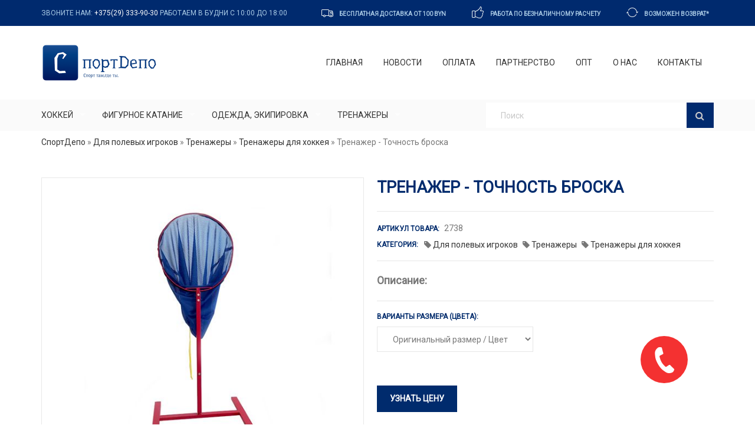

--- FILE ---
content_type: text/html; charset=utf-8
request_url: https://sport-depo.by/product/trenazher-tochnost-broska
body_size: 78534
content:
<!DOCTYPE html>
<html  lang="ru" dir="ltr" prefix="og: http://ogp.me/ns# article: http://ogp.me/ns/article# book: http://ogp.me/ns/book# profile: http://ogp.me/ns/profile# video: http://ogp.me/ns/video# product: http://ogp.me/ns/product# content: http://purl.org/rss/1.0/modules/content/ dc: http://purl.org/dc/terms/ foaf: http://xmlns.com/foaf/0.1/ rdfs: http://www.w3.org/2000/01/rdf-schema# sioc: http://rdfs.org/sioc/ns# sioct: http://rdfs.org/sioc/types# skos: http://www.w3.org/2004/02/skos/core# xsd: http://www.w3.org/2001/XMLSchema#">
<head>
  <meta charset="utf-8" />
<script src="https://www.google.com/recaptcha/api.js?hl=ru" async="async" defer="defer"></script>
<link rel="shortcut icon" href="https://sport-depo.by/files/fav.png" type="image/png" />
<meta name="description" content="Тренажер - Точность броска купить в Минске и регионах Беларуси в СПОРТДЕПО за безналичный расчет. Продажа оптом. Низкая цена, фото, характеристики. Бесплатная доставка по Беларуси. Звоните! +375 (29) 370-24-32" />
<meta name="keywords" content="Тренажер - Точность броска, купить, минск, беларусь, безналичный расчет, оптом, фото, характеристики, бесплатная доставка" />
<meta name="robots" content="follow, index" />
<link rel="canonical" href="https://sport-depo.by/product/trenazher-tochnost-broska" />
<meta property="og:site_name" content="СПОРТДЕПО - Хоккейная экипировка, снаряжение для хоккея, фигурного катания, фитнеса, тренажеры Купить в Минске и Беларуси оптом!" />
<meta property="og:type" content="article" />
<meta property="og:url" content="https://sport-depo.by/product/trenazher-tochnost-broska" />
<meta property="og:title" content="Тренажер - Точность броска" />
<meta property="og:description" content="Описание: Данный тренажер предназначен для тренировки точности броска. Диаметр кольца 40 см, оборудован сеткой для сбора шайб. Конструкция разборная, металлическая, регулируемая по высоте от 60 до 120 см. Можно использовать для тренировок в зале и на льду." />
<meta property="og:updated_time" content="2018-05-28T14:41:37+03:00" />
<meta property="og:image" content="https://sport-depo.by/files/catalog/trenazher_-_tochnost_broska.jpg" />
<meta property="og:street_address" content="г. Минск ул. Гало 148/1 ком. 9" />
<meta name="twitter:card" content="summary" />
<meta name="twitter:url" content="https://sport-depo.by/product/trenazher-tochnost-broska" />
<meta name="twitter:title" content="Тренажер - Точность броска" />
<meta property="og:phone_number" content="+375 (29) 370-24-32" />
<meta name="twitter:description" content="Описание: Данный тренажер предназначен для тренировки точности броска. Диаметр кольца 40 см, оборудован сеткой для сбора шайб. Конструкция разборная, металлическая, регулируемая по высоте от 60 до" />
<meta name="twitter:image" content="https://sport-depo.by/files/catalog/trenazher_-_tochnost_broska.jpg" />
<meta property="article:published_time" content="2018-05-27T20:55:40+03:00" />
<meta property="article:modified_time" content="2018-05-28T14:41:37+03:00" />
  <title>Тренажер - Точность броска купить в Минске. Низкие цены, характеристики, фото. Доставка по Беларуси! Продажа оптом в СПОРТДЕПО</title>

      <meta name="MobileOptimized" content="width">
    <meta name="HandheldFriendly" content="true">
    <meta name="viewport" content="width=device-width">
  
  <link type="text/css" rel="stylesheet" href="https://sport-depo.by/files/css/css_wK_6OkTymLeGE8EAA_dnsRvCJEpFx6LktC0tHt1BluE.css" media="screen" />
<link type="text/css" rel="stylesheet" href="https://sport-depo.by/files/css/css_y5V-74fl2u3TPnO7Vzl0srF2_LEAmcANj4_-6qPJyxk.css" media="all" />
<link type="text/css" rel="stylesheet" href="https://sport-depo.by/files/css/css_WDrQUVESF6PVfNPvuODfdz9Z1CB9NZjF3xBC9Asms-s.css" media="all" />
<link type="text/css" rel="stylesheet" href="https://sport-depo.by/files/css/css_R_P3XZwtUV5KcWg7NXiaekpwhN51Tkwm6pxu7_yHjhI.css" media="all" />
<style>@media screen and (min-width:992px){.responsive-menu-block-wrapper.responsive-menu-block{display:block;}#block-responsive-menu-toggle{display:none;}}
</style>
<link type="text/css" rel="stylesheet" href="https://sport-depo.by/files/css/css_c2GpsYfzxOGFfwYNB8N1IzBaRzGUnzK_C66sUpTkHn4.css" media="all" />
<link type="text/css" rel="stylesheet" href="https://sport-depo.by/files/css/css_3oQqcDMasY0_W6qymoHvhhkJKt5dLv7KKJPBEvJ4iD0.css" media="all" />
  <script src="https://sport-depo.by/files/js/js_QwNkHSoZvCgarW6Z4Jo3hYyk35r0TbN9IUAG1LQ1Lwg.js"></script>
<script src="https://sport-depo.by/files/js/js_oZD9-WvfiElJ5KPavqu9ZAQiZcfWlzNCzxFHpedR9dI.js"></script>
<script src="https://sport-depo.by/files/js/js_R9UbiVw2xuTUI0GZoaqMDOdX0lrZtgX-ono8RVOUEVc.js"></script>
<script src="https://sport-depo.by/files/js/js_dt6BQZz5N_H402e6Auy_DM50ZlDlZAZN1MOQPhCQ7Tc.js"></script>
<script src="https://sport-depo.by/files/js/js_aiQzvc1hu98hzzxP947PQLsSP97FHmA66Mg_4uIX5kY.js"></script>
<script>jQuery.extend(Drupal.settings, {"basePath":"\/","pathPrefix":"","ajaxPageState":{"theme":"sportdepo","theme_token":"iojtB5bNQrV6HgaWQBiy5bS4J9QmZKuVlbjWoMgcZqA","js":{"sites\/all\/libraries\/owl-carousel\/owl.carousel.min.js":1,"sites\/all\/modules\/owlcarousel\/includes\/js\/owlcarousel.settings.js":1,"sites\/all\/modules\/bxslider\/js\/bxslider_ths.js":1,"sites\/all\/modules\/responsive_menu\/js\/responsive_menu.config.js":1,"sites\/all\/modules\/jquery_update\/replace\/jquery\/1.12\/jquery.min.js":1,"misc\/jquery.once.js":1,"misc\/drupal.js":1,"sites\/all\/modules\/jquery_update\/replace\/ui\/ui\/minified\/jquery.ui.core.min.js":1,"sites\/all\/modules\/jquery_update\/replace\/ui\/ui\/minified\/jquery.ui.widget.min.js":1,"sites\/all\/modules\/jquery_update\/replace\/ui\/ui\/minified\/jquery.ui.position.min.js":1,"sites\/all\/modules\/jquery_update\/replace\/ui\/ui\/minified\/jquery.ui.menu.min.js":1,"sites\/all\/modules\/jquery_update\/replace\/ui\/ui\/minified\/jquery.ui.autocomplete.min.js":1,"sites\/all\/modules\/admin_menu\/admin_devel\/admin_devel.js":1,"public:\/\/languages\/ru_9bOxXF7oGkcDtf21L_nM13H2_Ep0iZ1Jq9se0aSnAXk.js":1,"sites\/all\/libraries\/colorbox\/jquery.colorbox-min.js":1,"sites\/all\/modules\/colorbox\/js\/colorbox.js":1,"sites\/all\/modules\/colorbox\/styles\/default\/colorbox_style.js":1,"sites\/all\/modules\/colorbox\/js\/colorbox_load.js":1,"sites\/all\/modules\/colorbox\/js\/colorbox_inline.js":1,"sites\/all\/libraries\/mmenu\/dist\/js\/jquery.mmenu.all.min.js":1,"sites\/all\/modules\/search_autocomplete\/js\/jquery.autocomplete.js":1,"sites\/all\/libraries\/bxslider\/jquery.bxslider.min.js":1,"sites\/all\/modules\/captcha\/captcha.js":1,"misc\/textarea.js":1,"sites\/all\/modules\/webform\/js\/webform.js":1,"sites\/all\/themes\/sportdepo\/js\/bootstrap.min.js":1,"sites\/all\/themes\/sportdepo\/js\/vendors\/superfish\/hoverIntent.js":1,"sites\/all\/themes\/sportdepo\/js\/vendors\/superfish\/superfish.js":1,"sites\/all\/themes\/sportdepo\/js\/jquery.maskedinput.min.js":1,"sites\/all\/themes\/sportdepo\/js\/script.js":1},"css":{"modules\/system\/system.base.css":1,"modules\/system\/system.menus.css":1,"modules\/system\/system.messages.css":1,"modules\/system\/system.theme.css":1,"sites\/all\/libraries\/owl-carousel\/owl.carousel.css":1,"sites\/all\/libraries\/owl-carousel\/owl.theme.css":1,"sites\/all\/libraries\/owl-carousel\/owl.transitions.css":1,"misc\/ui\/jquery.ui.core.css":1,"misc\/ui\/jquery.ui.theme.css":1,"misc\/ui\/jquery.ui.menu.css":1,"misc\/ui\/jquery.ui.autocomplete.css":1,"modules\/field\/theme\/field.css":1,"modules\/node\/node.css":1,"modules\/search\/search.css":1,"modules\/user\/user.css":1,"sites\/all\/modules\/views\/css\/views.css":1,"sites\/all\/modules\/ckeditor\/css\/ckeditor.css":1,"sites\/all\/modules\/colorbox\/styles\/default\/colorbox_style.css":1,"sites\/all\/modules\/ctools\/css\/ctools.css":1,"sites\/all\/libraries\/mmenu\/dist\/css\/jquery.mmenu.all.css":1,"sites\/all\/modules\/search_autocomplete\/css\/themes\/basic-green.css":1,"0":1,"sites\/all\/modules\/responsive_menu\/css\/responsive_menu.css":1,"sites\/all\/libraries\/bxslider\/jquery.bxslider.css":1,"sites\/all\/modules\/bxslider\/css\/bxslider.css":1,"sites\/all\/modules\/webform\/css\/webform.css":1,"sites\/all\/themes\/sportdepo\/system.base.css":1,"sites\/all\/themes\/sportdepo\/system.menus.css":1,"sites\/all\/themes\/sportdepo\/system.messages.css":1,"sites\/all\/themes\/sportdepo\/system.theme.css":1,"sites\/all\/themes\/sportdepo\/comment.css":1,"sites\/all\/themes\/sportdepo\/node.css":1,"sites\/all\/themes\/sportdepo\/css\/vendors\/font-awesome\/font-awesome.min.css":1,"sites\/all\/themes\/sportdepo\/css\/vendors\/bootstrap\/bootstrap.min.css":1,"sites\/all\/themes\/sportdepo\/css\/vendors\/superfish\/superfish.css":1,"sites\/all\/themes\/sportdepo\/css\/linearicons.css":1,"sites\/all\/themes\/sportdepo\/css\/styles.css":1,"sites\/all\/themes\/sportdepo\/css\/custom.css":1}},"colorbox":{"opacity":"0.85","current":"{current} \u0438\u0437 {total}","previous":"\u00ab \u041f\u0440\u0435\u0434\u044b\u0434\u0443\u0449\u0438\u0439","next":"\u0421\u043b\u0435\u0434\u0443\u044e\u0449\u0438\u0439 \u00bb","close":"\u0417\u0430\u043a\u0440\u044b\u0442\u044c","maxWidth":"98%","maxHeight":"98%","fixed":true,"mobiledetect":false,"mobiledevicewidth":"480px"},"owlcarousel":{"owl-carousel-block16":{"settings":{"items":4,"itemsDesktop":["1199",4],"itemsDesktopSmall":["991",3],"itemsTablet":["768",2],"itemsTabletSmall":["0",0],"itemsMobile":["479",1],"singleItem":false,"itemsScaleUp":false,"slideSpeed":200,"paginationSpeed":800,"rewindSpeed":1000,"autoPlay":"5000","stopOnHover":false,"navigation":true,"navigationText":["\u003Ci class=\u0022fa fa-chevron-left\u0022 aria-hidden=\u0022true\u0022\u003E\u003C\/i\u003E","\u003Ci class=\u0022fa fa-chevron-right\u0022 aria-hidden=\u0022true\u0022\u003E\u003C\/i\u003E"],"rewindNav":true,"scrollPerPage":false,"pagination":false,"paginationNumbers":false,"responsive":true,"responsiveRefreshRate":200,"baseClass":"owl-carousel","theme":"owl-theme","lazyLoad":false,"lazyFollow":true,"lazyEffect":"fadeIn","autoHeight":false,"jsonPath":false,"jsonSuccess":false,"dragBeforeAnimFinish":true,"mouseDrag":true,"touchDrag":true,"addClassActive":false,"transitionStyle":false},"views":{"ajax_pagination":0}}},"better_exposed_filters":{"views":{"similarterms":{"displays":{"block":{"filters":[]}}}}},"search_autocomplete":{"form1":{"selector":"#search-form[action=\u0022\/search\/node\u0022] #edit-keys","minChars":"3","max_sug":"10","type":"internal","datas":"https:\/\/sport-depo.by\/search_autocomplete\/autocomplete\/1\/","fid":"1","theme":"basic-green","auto_submit":"1","auto_redirect":"1"},"form3":{"selector":"#edit-search-block-form--2","minChars":"3","max_sug":"10","type":"internal","datas":"https:\/\/sport-depo.by\/search_autocomplete\/autocomplete\/3\/","fid":"3","theme":"basic-green","auto_submit":"1","auto_redirect":"1"}},"responsive_menu":{"position":"left","theme":"theme-white","breakpoint":false,"superfish":{"delay":"300","speed":"100","speedOut":"100"}},"urlIsAjaxTrusted":{"\/product\/trenazher-tochnost-broska":true},"bxslider_ths":{"field_photo":{"slider_id":"field_photo","slider_settings":{"mode":"horizontal","speed":500,"slideMargin":0,"startSlide":0,"randomStart":0,"infiniteLoop":1,"hideControlOnEnd":1,"easing":"","captions":0,"ticker":0,"tickerHover":0,"adaptiveHeight":1,"adaptiveHeightSpeed":500,"video":0,"responsive":1,"useCSS":1,"preloadImages":1,"swipeThreshold":50,"oneToOneTouch":1,"preventDefaultSwipeX":1,"preventDefaultSwipeY":0,"pager":false,"controls":1,"nextText":"\u003E","prevText":"\u003C","nextSelector":"","prevSelector":"","autoControls":0,"startText":"Start","stopText":"Stop","autoControlsCombine":0,"autoControlsSelector":"","auto":0,"pause":4000,"autoStart":1,"autoDirection":"next","autoHover":0,"autoDelay":0,"minSlides":1,"maxSlides":1,"moveSlides":0,"slideWidth":0},"thumbnail_slider_settings":{"mode":"horizontal","speed":500,"slideMargin":0,"startSlide":0,"randomStart":0,"infiniteLoop":1,"hideControlOnEnd":1,"easing":"","captions":0,"ticker":0,"tickerHover":0,"adaptiveHeight":1,"adaptiveHeightSpeed":500,"responsive":1,"useCSS":1,"preloadImages":0,"swipeThreshold":50,"oneToOneTouch":1,"preventDefaultSwipeX":1,"preventDefaultSwipeY":0,"pager":"","controls":1,"nextText":"\u003E","prevText":"\u003C","autoControls":0,"startText":"Start","stopText":"Stop","autoControlsCombine":0,"auto":0,"pause":4000,"autoStart":1,"autoDirection":"next","autoHover":0,"autoDelay":0,"minSlides":4,"maxSlides":4,"moveSlides":1,"slideWidth":null}}}});</script>
  <link rel="apple-touch-icon" sizes="180x180" href="/apple-touch-icon.png">
  <link rel="icon" type="image/png" sizes="32x32" href="/favicon-32x32.png">
  <link rel="icon" type="image/png" sizes="16x16" href="/favicon-16x16.png">
  <link rel="manifest" href="/site.webmanifest">
  <link rel="mask-icon" href="/safari-pinned-tab.svg" color="#5bbad5">
  <meta name="msapplication-TileColor" content="#da532c">
  <meta name="theme-color" content="#ffffff">
  <link href="https://fonts.googleapis.com/css?family=Roboto" rel="stylesheet">
  <link href="https://fonts.googleapis.com/css?family=Oswald" rel="stylesheet">
      <!--[if lt IE 9]>
    <script src="/sites/all/themes/zen/js/html5shiv.min.js"></script>
    <![endif]-->
  </head>
<body class="html not-front not-logged-in no-sidebars page-node page-node- page-node-2738 node-type-product section-product" >
      <p class="skip-link__wrapper">
      <a href="#main-menu" class="skip-link visually-hidden visually-hidden--focusable" id="skip-link">Jump to navigation</a>
    </p>
      <div id="page" class="site"> <header id="masthead" class="site-header style-2"><div class="top-panel invert"><div class="container"><div class="top-panel__container"><div class="top-panel__message"><p>Звоните нам: <a href="tel:+375293339030">+375(29) 333-90-30</a> Работаем в будни с 10:00 до 18:00</p></div><div class="contact-block contact-block--header_top_panel"><div class="contact-block__inner"><div class="contact-block__item contact-block__item--icon"><i class="contact-block__icon linearicon linearicon-truck"></i><div class="contact-block__value-wrap"><span class="contact-block__text">бесплатная доставка от 100 BYN</span></div></div><div class="contact-block__item contact-block__item--icon"><i class="contact-block__icon linearicon linearicon-thumbs-up"></i><div class="contact-block__value-wrap"><span class="contact-block__text">работа по безналичному расчету</span></div></div><div class="contact-block__item contact-block__item--icon"><i class="contact-block__icon linearicon linearicon-sync2"></i><div class="contact-block__value-wrap"><span class="contact-block__text">возможен возврат*</span></div></div></div></div></div></div></div><div class="header-container"><div class="header-container_wrap container"><div class="header-row__flex"><div class="site-branding"><div class="site-logo site-logo--image"> <a href="/" title="Главная" rel="home" class="site-logo__link"><img src="https://sport-depo.by/files/logo.png" alt="Главная" class="site-link__img" /></a></div></div> <nav id="site-navigation" class="main-navigation main-menu-style-1" role="navigation"><div class="block block-system block-menu odd" role="navigation" id="block-system-main-menu"><ul class="menu"><li class="menu__item is-leaf first leaf menu-item-219"><a href="/" title="" class="menu__link">Главная</a></li><li class="menu__item is-leaf leaf menu-item-885"><a href="/news" title="" class="menu__link">Новости</a></li><li class="menu__item is-leaf leaf menu-item-886"><a href="/oplata" class="menu__link">Оплата</a></li><li class="menu__item is-leaf leaf menu-item-887"><a href="/partnerstvo" class="menu__link">Партнерство</a></li><li class="menu__item is-leaf leaf menu-item-1181"><a href="/opt" class="menu__link">Опт</a></li><li class="menu__item is-leaf leaf menu-item-891"><a href="/about" class="menu__link">О нас</a></li><li class="menu__item is-leaf last leaf menu-item-890"><a href="/contact" class="menu__link">Контакты</a></li></ul></div> </nav></div><div class="header-nav-wrapper"><div class="cats-menu-wrap"> <nav id="categories-navigation" class="categories-menu"><div class="block block-responsive-menu mymenu even" id="block-responsive-menu-horizontal-menu"> <nav class="responsive-menu-block-wrapper responsive-menu-block menu-name-menu-catalog"><ul id="horizontal-menu" class="horizontal-menu"><li class="first expanded menu-mlid-829"><a href="/category/hockey">Хоккей</a><ul class="sub-nav menu-tree-mlid-829"><li class="first leaf menu-mlid-892"><a href="/category/aksessuary">Аксессуары</a></li><li class="leaf menu-mlid-1037"><a href="/category/vratarskaya-hokkeynaya-forma">Вратарская форма</a></li><li class="leaf menu-mlid-834"><a href="/category/klyushki">Клюшки</a></li><li class="leaf menu-mlid-833"><a href="/category/konki-hokkeynye">Коньки</a></li><li class="leaf menu-mlid-1034"><a href="/category/kryuki-hokkeynye">Крюки</a></li><li class="leaf menu-mlid-1038"><a href="/category/maski-hokkeynye">Маски хоккейные</a></li><li class="leaf menu-mlid-1035"><a href="/category/nagrudniki-hokkeynye">Нагрудники</a></li><li class="leaf menu-mlid-1036"><a href="/category/nalokotniki-hokkeynye">Налокотники</a></li><li class="leaf menu-mlid-1040"><a href="/category/perchatkikragi-hokkeynye">Перчатки</a></li><li class="leaf menu-mlid-1032"><a href="/category/shlemy-hokkeynye">Шлемы</a></li><li class="last leaf menu-mlid-1350"><a href="/category/roliki" title="">Ролики</a></li></ul></li><li class="expanded menu-mlid-830"><a href="/category/figurnoe-katanie">Фигурное катание</a><ul class="sub-nav menu-tree-mlid-830"><li class="first leaf menu-mlid-903"><a href="/category/aksessuary-0">Аксессуары</a></li><li class="leaf menu-mlid-904"><a href="/category/botinki-figurnye">Ботинки фигурные</a></li><li class="leaf menu-mlid-905"><a href="/category/konki-figurnye">Коньки фигурные</a></li><li class="last leaf menu-mlid-1039"><a href="/category/lezviya-dlya-figurnyh-konkov">Лезвия коньков</a></li></ul></li><li class="expanded menu-mlid-831"><a href="/category/odezhda">Одежда, экипировка</a><ul class="sub-nav menu-tree-mlid-831"><li class="first leaf menu-mlid-902"><a href="/category/shorty">Шорты</a></li><li class="leaf menu-mlid-919"><a href="/category/beysbolki-shapki">Бейсболки, шапки</a></li><li class="leaf menu-mlid-920"><a href="/category/bele-hokkeynoe">Белье</a></li><li class="leaf menu-mlid-921"><a href="/category/bryuki">Брюки</a></li><li class="leaf menu-mlid-922"><a href="/category/gamashireytuzy">Гамаши/рейтузы</a></li><li class="leaf menu-mlid-912"><a href="/category/kostyumy">Костюмы</a></li><li class="leaf menu-mlid-923"><a href="/category/kurtki">Куртки</a></li><li class="leaf menu-mlid-924"><a href="/category/mayki-hokkeynye">Майки хоккейные</a></li><li class="leaf menu-mlid-918"><a href="/category/tolstovki">Толстовки</a></li><li class="leaf menu-mlid-915"><a href="/category/forma-basketbolnaya">Форма баскетбольная</a></li><li class="leaf menu-mlid-916"><a href="/category/forma-voleybolnaya">Форма волейбольная</a></li><li class="leaf menu-mlid-913"><a href="/category/futbolki">Футболки</a></li><li class="last leaf menu-mlid-1033"><a href="/category/futbolnaya-forma">Футбольная форма</a></li></ul></li><li class="last expanded menu-mlid-832"><a href="/category/trenazhery">Тренажеры</a><ul class="sub-nav menu-tree-mlid-832"><li class="first leaf menu-mlid-907"><a href="/category/blochnye-trenazhery">Блочные тренажеры</a></li><li class="leaf menu-mlid-908"><a href="/category/prostye-trenazhery">Простые тренажеры</a></li><li class="leaf menu-mlid-911"><a href="/category/sinteticheski-led">Синтетический лед</a></li><li class="leaf menu-mlid-910"><a href="/category/trenazhery-dlya-hokkeya">Тренажеры для хоккея</a></li><li class="last leaf menu-mlid-909"><a href="/category/fitnes">Фитнес</a></li></ul></li></ul></nav></div><div class="block block-responsive-menu odd" id="block-responsive-menu-toggle"> <a id="toggle-icon" class="toggle responsive-menu-toggle-icon" title="Menu" href="#off-canvas"> <span class="icon"></span><span class="label">Меню</span></a></div> </nav></div><div class="header-search"><div class="block block-search first odd" role="search" id="block-search-form"><form action="/product/trenazher-tochnost-broska" method="post" id="search-block-form" accept-charset="UTF-8"><div><div class="container-inline"><h2 class="element-invisible">Форма поиска</h2><div class="form-item form-type-textfield form-item-search-block-form"> <label class="element-invisible" for="edit-search-block-form--2">Поиск </label><div class='input-wrapper'><input title="Введите ключевые слова для поиска." placeholder="Поиск" class="search-field cherry-search__field search-form__field form-text form-control" onblur="if (this.value == &#039;&#039;) {this.value = &#039;Поиск&#039;;}" onfocus="if (this.value == &#039;Поиск&#039;) {this.value = &#039;&#039;;}" onsubmit="if(this.search_block_form.value==&#039;Поиск&#039;){ alert(&#039;Введите искомое слово&#039;); return false; }" type="search" id="edit-search-block-form--2" name="search_block_form" value="" size="15" maxlength="128" /></div></div><div class="form-actions form-wrapper" id="edit-actions"><button type="submit" id="edit-submit" name="op" value="" class="form-submit btn btn-default"></button></div><input type="hidden" name="form_build_id" value="form-aDsbIiMIBeVxioTtUTGCX57TE9HhVdXtlQ216T6gxSA" /><input type="hidden" name="form_id" value="search_block_form" /></div></div></form></div></div></div></div></div> </header><div id="content" class="site-content"><div class="breadcrumbs"><div class="container"><div class="row"><h2 class="element-invisible">Вы здесь</h2><div class="breadcrumb"><span class="inline odd first"><a href="/">СпортДепо</a></span> <span class="delimiter">»</span> <span class="inline even"><a href="https://sport-depo.by/category/dlya-polevyh-igrokov">Для полевых игроков</a></span> <span class="delimiter">»</span> <span class="inline odd"><a href="https://sport-depo.by/category/trenazhery">Тренажеры</a></span> <span class="delimiter">»</span> <span class="inline even"><a href="https://sport-depo.by/category/trenazhery-dlya-hokkeya">Тренажеры для хоккея</a></span> <span class="delimiter">»</span> <span class="inline odd last">Тренажер - Точность броска</span></div></div></div></div><div class="site-content_wrap"><div class="row"><div id="primary" class="col-xs-12"> <main id="main" class="site-main" role="main"><div class="container"> <article class="node node-product view-mode-full clearfix node-2738" about="/product/trenazher-tochnost-broska" typeof="sioc:Item foaf:Document"><div class="sd-product"><div class="sd-product-wrap"><div class="sd-product__gallery"><div class="sd-product__gallery-wrap"><div id="field_photo"><ul class="bxslider" style="display:none"><li><a href="https://sport-depo.by/files/catalog/trenazher_-_tochnost_broska.jpg?width=500&amp;height=500" class="colorbox-load" rel="bx-8"><img typeof="foaf:Image" src="https://sport-depo.by/files/catalog/trenazher_-_tochnost_broska.jpg" alt="" title="" /></a></li></ul><ul class="bxslider-ths" style="display:none"><li slideindex="0"><a href="#"><img typeof="foaf:Image" src="https://sport-depo.by/files/styles/thumbnail/public/catalog/trenazher_-_tochnost_broska.jpg?itok=jpRrkHPg" alt="" title="" /></a></li></ul></div></div></div><div class="sd-product__info"><h1 class="sd-product-title">Тренажер - Точность броска</h1><div class="product_meta"> <span class="meta_stock bold">Артикул товара: </span><span>2738</span><div class="product__category-list"><div class="meta_category bold inline">Категория:</div><div class="meta_category-item inline"><div class="field field-name-field-category field-type-taxonomy-term-reference field-label-hidden"><div class="field-items"><div class="field-item even"><a href="/category/dlya-polevyh-igrokov" typeof="skos:Concept" property="rdfs:label skos:prefLabel" datatype="">Для полевых игроков</a></div><div class="field-item odd"><a href="/category/trenazhery" typeof="skos:Concept" property="rdfs:label skos:prefLabel" datatype="">Тренажеры</a></div><div class="field-item even"><a href="/category/trenazhery-dlya-hokkeya" typeof="skos:Concept" property="rdfs:label skos:prefLabel" datatype="">Тренажеры для хоккея</a></div></div></div></div></div><div class="sd-product__descr"><div class="field field-name-body field-type-text-with-summary field-label-hidden"><div class="field-items"><div class="field-item even" property="content:encoded"><p><span style="font-weight: bold; font-size: 18px;">Описание:</span></p></div></div></div></div><div class="product__original_size mb6"><div class="meta_sizes bold mb6">Варианты размера (цвета):</div> <select name="attrib" class="product__original-select"><option value="">Оригинальный размер / Цвет</option><option data-orig="Цвет: красный" data-rusize="" value="Цвет: красный">Цвет: красный</option> </select></div><div class="product__rus_size mb15"><div class="rusize_info">&nbsp;</div></div> <a href="#getprice" data-toggle="modal" class="reqprice--link">Узнать цену</a><div id="getprice" class="modal reqprice__me fade" tabindex="-1" role="dialog" aria-labelledby="ModalLabel" aria-hidden="true" style="display: none;"><div class="modal-dialog"><div class="modal-content"><div class="modal-header"><div class="h3">Узнать цену</div> <button type="button" class="close" data-dismiss="modal" aria-label="Close"><span aria-hidden="true">&times;</span></button></div><div class="modal-body"><div class="block block-webform even" id="block-webform-client-block-3075"><form class="webform-client-form webform-client-form-3075" action="/product/trenazher-tochnost-broska" method="post" id="webform-client-form-3075" accept-charset="UTF-8"><div><div class="form-item webform-component webform-component-textfield webform-component--name"> <label for="edit-submitted-name">Ваше имя <span class="form-required" title="Это поле обязательно для заполнения.">*</span></label><div class='input-wrapper'><input required="required" type="text" id="edit-submitted-name" name="submitted[name]" value="" size="60" maxlength="128" class="form-text required form-control" /></div></div><div class="form-item webform-component webform-component-textfield webform-component--phone"> <label for="edit-submitted-phone">Ваш телефон <span class="form-required" title="Это поле обязательно для заполнения.">*</span></label><div class='input-wrapper'><input required="required" type="text" id="edit-submitted-phone" name="submitted[phone]" value="" size="60" maxlength="128" class="form-text required form-control" /></div></div><div class="form-item webform-component webform-component-email webform-component--mail"> <label for="edit-submitted-mail">E-mail </label> <input class="email form-text form-email" type="email" id="edit-submitted-mail" name="submitted[mail]" size="60" /></div><div class="form-item webform-component webform-component-textfield webform-component--product"> <label for="edit-submitted-product">Название товара </label><div class='input-wrapper'><input readonly="readonly" type="text" id="edit-submitted-product" name="submitted[product]" value="Тренажер - Точность броска" size="60" maxlength="128" class="form-text form-control" /></div></div><div class="form-item webform-component webform-component-textarea webform-component--soobshchenie"> <label for="edit-submitted-soobshchenie">Сообщение </label><div class="form-textarea-wrapper resizable"><textarea id="edit-submitted-soobshchenie" name="submitted[soobshchenie]" cols="60" rows="5" class="form-textarea"></textarea></div></div><input type="hidden" name="details[sid]" /><input type="hidden" name="details[page_num]" value="1" /><input type="hidden" name="details[page_count]" value="1" /><input type="hidden" name="details[finished]" value="0" /><input type="hidden" name="form_build_id" value="form-PYzhx1MBjyyl0_eJDwV6lYtV802QnSs4dxg2cAg9-_U" /><input type="hidden" name="form_id" value="webform_client_form_3075" /><fieldset class="captcha form-wrapper"><legend><span class="fieldset-legend">CAPTCHA</span></legend><div class="fieldset-wrapper"><div class="fieldset-description">Этот вопрос задается для того, чтобы выяснить, являетесь ли Вы человеком или представляете из себя автоматическую спам-рассылку.</div><input type="hidden" name="captcha_sid" value="3924089" /><input type="hidden" name="captcha_token" value="23417b5f3ca3c37aa8a6749e8b0f9031" /><input type="hidden" name="captcha_response" value="Google no captcha" /><div class="g-recaptcha" data-sitekey="6LfPXl8UAAAAANuaEJQnp6txeOukAu-Q6w4U2lm7" data-theme="light" data-type="image"></div></div></fieldset><div class="form-actions"><button class="webform-submit button-primary form-submit btn btn-default" type="submit" name="op" value="Отправить">Отправить</button></div></div></form></div></div></div></div></div><div class="social"><div class="social-title upper bold mb6">Поделиться:</div>
<script src="//yastatic.net/es5-shims/0.0.2/es5-shims.min.js"></script>
<script src="//yastatic.net/share2/share.js"></script>
<div class="ya-share2" data-services="vkontakte,facebook,odnoklassniki,twitter,viber,whatsapp,skype,telegram"></div></div></div></div></div></div><div class="sd-product-icons clearfix"><div class="block block-block odd" id="block-block-12"><div hidden><svg xmlns="http://www.w3.org/2000/svg" style="display: none;"><symbol id="logistics-delivery-truck-and-clock" viewBox="0 0 612 612"><title>logistics-delivery-truck-and-clock</title><path d="M391.897,259.865c-0.737-6.115-3.061-11.692-6.633-16.349l24.524-152.198c0.913-5.663-2.72-11.062-8.308-12.353 l-0.274-0.062c-5.588-1.291-11.219,1.971-12.882,7.46l-44.676,147.543c-11.01,5.536-18.653,16.821-18.653,29.964 c0,18.558,15.091,33.658,33.648,33.658c3.458,0,6.728-0.675,9.869-1.647l93.334,48.503c5.135,2.668,11.456,1.002,14.607-3.852 l0.141-0.217c3.152-4.852,2.104-11.305-2.424-14.91L391.897,259.865z M342.023,263.87c0-9.163,7.458-16.621,16.621-16.621 c9.171,0,16.629,7.458,16.629,16.621c0,9.17-7.458,16.629-16.629,16.629C349.481,280.499,342.023,273.041,342.023,263.87z M612,263.87c0,112.658-73.93,208.333-175.809,241.169l-0.005-36.076c82.756-31.396,141.757-111.467,141.757-205.093 c0-120.92-98.38-219.299-219.299-219.299c-120.92,0-219.299,98.379-219.299,219.299c0,12.13,1.034,24.019,2.938,35.62h-34.441 c-1.646-11.646-2.554-23.527-2.554-35.62c0-139.703,113.653-253.356,253.356-253.356C498.347,10.514,612,124.167,612,263.87z M402.81,444.398l-77.99-77.139c-4.938-4.939-11.664-7.664-18.561-7.664h-39.336v-14.729c0-10.984-8.939-19.838-19.923-19.838 H19.841c-10.983,0-19.838,8.854-19.838,19.838v132.82h410.641v-14.473C410.643,456.148,407.833,449.336,402.81,444.398z M368.838,446.953h-75.521c-1.703,0-3.065-1.363-3.065-3.066v-58.322c0-1.703,1.361-3.066,3.065-3.066h14.389 c0.767,0,1.618,0.342,2.214,0.852l61.047,58.324C373.01,443.545,371.647,446.953,368.838,446.953z M410.652,488.66v43.941 c0,10.961-8.886,19.848-19.848,19.848h-21.237c-3.837-26.332-26.53-46.576-53.919-46.576c-27.325,0-50.017,20.244-53.854,46.576 H154.151c-3.837-26.332-26.53-46.576-53.854-46.576c-27.324,0-50.017,20.244-53.854,46.576H19.848 C8.886,552.447,0,543.562,0,532.602V488.66H410.652z M315.709,519.152c-22.732,0-41.208,18.391-41.208,41.123 c0,22.734,18.476,41.211,41.208,41.211c22.733,0,41.124-18.477,41.124-41.211C356.833,537.543,338.442,519.152,315.709,519.152z M315.709,580.881c-11.408,0-20.604-9.195-20.604-20.605c0-11.324,9.195-20.604,20.604-20.604c11.324,0,20.52,9.279,20.52,20.604 C336.229,571.686,327.033,580.881,315.709,580.881z M100.3,519.152c-22.732,0-41.209,18.391-41.209,41.123 c0,22.734,18.477,41.211,41.209,41.211c22.733,0,41.124-18.477,41.124-41.211C141.424,537.543,123.033,519.152,100.3,519.152z M100.3,580.881c-11.409,0-20.604-9.195-20.604-20.605c0-11.324,9.195-20.604,20.604-20.604c11.324,0,20.604,9.279,20.604,20.604 C120.904,571.686,111.624,580.881,100.3,580.881z"/></symbol><symbol id="portfolio" viewBox="0 0 511.999 511.999"><title>portfolio</title><path d="M478.859,111.609H340.506V77.877c0-9.152-7.419-16.57-16.57-16.57H188.065c-9.152,0-16.57,7.419-16.57,16.57v33.731 H33.141C14.867,111.609,0,126.476,0,144.75v65.016c0,11.835,6.34,22.775,16.57,28.686v195.67c0,9.152,7.419,16.57,16.57,16.57 h445.719c9.152,0,16.57-7.419,16.57-16.57V238.45c10.23-5.909,16.57-16.849,16.57-28.686v-65.016 C512,126.476,497.133,111.609,478.859,111.609z M204.636,94.447h102.729v17.161H204.636V94.447z M462.289,417.55H49.711V256.974 l153.628,85.78l6.267,3.499v13.305c0,9.152,7.419,16.57,16.57,16.57h59.65h0.001c9.152,0,16.57-7.419,16.57-16.57v-13.304 l159.893-89.28V417.55z M242.745,342.989c0-14.838,0-4.151,0-36.983h26.509v36.983H242.745z M478.859,209.765 c-8.041,4.49-168.977,94.353-176.464,98.532v-9.027c0-14.56-11.845-26.405-26.405-26.405h-39.98 c-14.56,0-26.405,11.845-26.405,26.405v9.026c-4.947-2.763-174.298-97.322-176.464-98.532V144.75h445.718V209.765z"/></symbol><symbol id="check" viewBox="0 0 60 60"><title>check</title><path d="M59,22H1c-0.6,0-1,0.4-1,1v30c0,0.6,0.4,1,1,1h58c0.6,0,1-0.4,1-1V23C60,22.4,59.6,22,59,22z M58,52H2V24h56V52z"/><path d="M50,33h4c0.6,0,1-0.4,1-1v-4c0-0.6-0.4-1-1-1h-4c-0.6,0-1,0.4-1,1v4C49,32.6,49.4,33,50,33z M51,29h2v2h-2V29z"/><path d="M42,33h4c0.6,0,1-0.4,1-1v-4c0-0.6-0.4-1-1-1h-4c-0.6,0-1,0.4-1,1v4C41,32.6,41.4,33,42,33z M43,29h2v2h-2V29z"/><rect x="5" y="27" width="5" height="2"/><rect x="5" y="31" width="16" height="2"/><rect x="5" y="43" width="50" height="2"/><rect x="44" y="47" width="11" height="2"/><rect x="5" y="47" width="11" height="2"/><rect x="18" y="47" width="3" height="2"/><rect x="23" y="47" width="3" height="2"/><rect x="28" y="47" width="3" height="2"/><rect x="6" y="38" width="3" height="2"/><rect x="11" y="38" width="3" height="2"/><rect x="16" y="38" width="3" height="2"/><rect x="21" y="38" width="3" height="2"/><rect x="26" y="38" width="3" height="2"/><rect x="31" y="38" width="3" height="2"/><rect x="36" y="38" width="3" height="2"/><rect x="41" y="38" width="3" height="2"/><rect x="46" y="38" width="3" height="2"/><rect x="51" y="38" width="3" height="2"/><path d="M59,10h-4V7c0-0.6-0.4-1-1-1H24v2h29v2h-5H10c-0.2,0-0.5,0.1-0.6,0.2l-8.7,2.9C0.3,13.2,0,13.6,0,14s0.3,0.8,0.7,0.9 l8.7,2.9c0.1,0.1,0.3,0.1,0.4,0.2c0.1,0,0.1,0,0.2,0h38h11c0.6,0,1-0.4,1-1v-6C60,10.4,59.6,10,59,10z M9,12.4v3.2L4.2,14L9,12.4z M11,12h36v4H11V12z M58,16h-9v-4h9V16z"/></symbol><symbol id="credit-card" viewBox="0 0 511.996 511.996"><title>credit-card</title><g> <g> <path d="M439.433,154.196H43.082C19.326,154.196,0,173.522,0,197.278v224.025c0,23.755,19.326,43.082,43.082,43.082h396.351 c23.755,0,43.082-19.326,43.082-43.082V197.278C482.515,173.522,463.188,154.196,439.433,154.196z M465.282,421.311 c0,14.251-11.598,25.849-25.849,25.849H43.082c-14.251,0-25.849-11.598-25.849-25.849V197.286 c0-14.251,11.598-25.849,25.849-25.849h396.351c14.251,0,25.849,11.598,25.849,25.849V421.311z"/> </g> </g><g> <g> <path d="M137.861,197.278H51.698c-4.756,0-8.616,3.86-8.616,8.616v68.931c0,4.765,3.86,8.616,8.616,8.616h86.163 c4.756,0,8.616-3.852,8.616-8.616v-68.931C146.478,201.138,142.618,197.278,137.861,197.278z M129.245,266.208H60.314V214.51 h68.931V266.208z"/> </g> </g><g> <g> <rect x="51.698" y="231.752" width="25.849" height="17.233"/> </g> </g><g> <g> <rect x="112.012" y="231.752" width="25.849" height="17.233"/> </g> </g><g> <g> <path d="M387.735,317.906c-28.511,0-51.698,23.187-51.698,51.698s23.187,51.698,51.698,51.698 c28.511,0,51.698-23.187,51.698-51.698S416.247,317.906,387.735,317.906z M387.735,404.07c-19.008,0-34.465-15.458-34.465-34.465 c0-19.008,15.458-34.465,34.465-34.465s34.465,15.458,34.465,34.465C422.201,388.612,406.743,404.07,387.735,404.07z"/> </g> </g><g> <g> <path d="M336.037,317.906c-28.511,0-51.698,23.187-51.698,51.698s23.187,51.698,51.698,51.698 c28.511,0,51.698-23.187,51.698-51.698S364.549,317.906,336.037,317.906z M336.037,404.07c-19.008,0-34.465-15.458-34.465-34.465 c0-19.008,15.458-34.465,34.465-34.465c19.008,0,34.465,15.458,34.465,34.465C370.503,388.612,355.045,404.07,336.037,404.07z"/> </g> </g><g> <g> <rect x="43.082" y="335.139" width="51.698" height="17.233"/> </g> </g><g> <g> <rect x="129.245" y="335.139" width="51.698" height="17.233"/> </g> </g><g> <g> <rect x="215.408" y="335.139" width="51.698" height="17.233"/> </g> </g><g> <g> <rect x="43.082" y="386.837" width="224.025" height="17.233"/> </g> </g><g> <g> <path d="M475.691,110.977L84.328,48.163C60.883,44.381,38.748,60.459,35,83.904l-13.872,86.163l17.017,2.74l13.872-86.172 c2.249-14.079,15.552-23.712,29.589-21.463l391.363,62.822c14.062,2.232,23.686,15.484,21.481,29.537 c-0.009,0.052-0.017,0.112-0.026,0.164L465.377,342.42l17.035,2.68l29.02-184.657c0.009-0.052,0.017-0.103,0.026-0.155 C515.188,136.826,499.144,114.707,475.691,110.977z"/> </g> </g><g> <g> <rect x="310.188" y="205.903" width="17.233" height="34.465"/> </g> </g><g> <g> <rect x="344.654" y="205.903" width="17.233" height="34.465"/> </g> </g><g> <g> <rect x="379.119" y="205.903" width="17.233" height="34.465"/> </g> </g><g> <g> <rect x="413.584" y="205.903" width="17.233" height="34.465"/> </g> </g><g> <g> <rect x="478.209" y="173.36" transform="matrix(0.1677 -0.9858 0.9858 0.1677 221.3524 635.1268)" width="17.232" height="26.219"/> </g> </g><g> <g> <rect x="185.261" y="-16.007" transform="matrix(0.169 -0.9856 0.9856 0.169 26.104 304.9166)" width="17.232" height="305.97"/> </g> </g></symbol><symbol id="giftbox" viewBox="0 0 506.029 506.029"><title>giftbox</title><path d="M382.772,154.028c9.062-6.44,17.756-13.608,25.723-21.574c16.701-16.701,27.873-37.25,31.455-57.861 c3.93-22.593-1.836-43.57-15.814-57.55C412.987,5.894,397.882,0,380.454,0c-24.816,0-50.961,11.912-71.73,32.681 c-33.236,33.238-52.611,79.119-63.037,111.861c-7.72-32.901-23.103-77.322-53.009-107.229 c-16.048-16.046-36.558-24.285-55.924-24.285c-15.827,0-30.89,5.502-42.13,16.743c-24.993,24.994-21.616,68.893,7.543,98.052 c10.396,10.396,22.549,19.031,35.36,26.206H29.015v128h32v224h384V282.027h32v-128H382.772z M334.177,58.137 C348.04,44.275,365.339,36,380.452,36c5.35,0,12.854,1.127,18.225,6.499c13.016,13.014,5.707,43.154-15.639,64.499 c-21.975,21.973-51.531,37.084-77.217,47.03h-25.336C289.77,125.254,306.515,85.8,334.177,58.137z M113.981,74.473 c-0.351-4.56-0.025-13.124,6.098-19.247c5.122-5.122,11.894-6.198,16.674-6.198l0,0c10.629,0,21.734,5.008,30.466,13.74 c16.936,16.936,30.883,43.886,40.334,77.938c0.255,0.92,0.504,1.835,0.748,2.743c-0.908-0.243-1.823-0.492-2.743-0.748 c-34.052-9.452-61.001-23.399-77.937-40.335C119.708,94.453,114.737,84.286,113.981,74.473z M221.015,474.027h-128v-208h128 V474.027z M221.015,250.028h-160v-64h160V250.028z M413.015,474.027h-128v-208h128V474.027z M445.015,250.028h-160v-64h160V250.028 z"/></symbol></svg></div><div class="icon-block"><div class="rows_block"><div class="icon-block-title text-center">СпортДепо предлагает:</div><div class="icon-block-item col-md-3 col-sm-6 col-xs-12"><div class="inner_wrapper"><div class="icon-block--image"> <svg class="icon"><use xlink:href="#giftbox" /></svg></div><div class="icon-block--text">Купить оптом</div><div class="clearfix"></div></div></div><div class="icon-block-item col-md-3 col-sm-6 col-xs-12"><div class="inner_wrapper"><div class="icon-block--image"> <svg class="icon"><use xlink:href="#logistics-delivery-truck-and-clock" /></svg></div><div class="icon-block--text">Работаем по Беларуси</div><div class="clearfix"></div></div></div><div class="icon-block-item col-md-3 col-sm-6 col-xs-12"><div class="inner_wrapper"><div class="icon-block--image"> <svg class="icon"><use xlink:href="#check" /></svg></div><div class="icon-block--text" style="padding-top: 12px;">Безналичный расчет</div><div class="clearfix"></div></div></div><div class="icon-block-item col-md-3 col-sm-6 col-xs-12"><div class="inner_wrapper"><div class="icon-block--image"> <svg class="icon"><use xlink:href="#portfolio" /></svg></div><div class="icon-block--text" style="padding-top: 12px;">Работа с юр. лицами</div><div class="clearfix"></div></div></div></div></div></div></div><div class="sd-product-description clearfix"><div class="sd-product-description--wrap"><div class="sd-product-description--title"> Описание:</div><div class="description"><div class="field field-name-body field-type-text-with-summary field-label-hidden"><div class="field-items"><div class="field-item even" property="content:encoded"><p><span style="font-weight: bold; font-size: 18px;">Описание:</span></p><p>Данный тренажер предназначен для тренировки точности броска. &nbsp;Диаметр кольца 40 см, оборудован сеткой для сбора шайб. Конструкция разборная, металлическая, регулируемая по высоте от 60 до 120 см. Можно использовать для тренировок в зале и на льду.</p><p><iframe allow="autoplay; encrypted-media" allowfullscreen="" frameborder="0" height="315" src="https://www.youtube.com/embed/4CWtgeVZU04" width="560"></iframe></p></div></div></div></div></div></div><div class="sd-product-information-teams clearfix"><p>«СпортДепо» работает <strong>с юридическими лицами по безналичному расчету</strong>. Есть возможность <strong>купить Тренажер - Точность броска в рассрочку</strong>. Мы работаем не только в городе Минск, но также сотрудничаем с партнерами в Витебске, Гомеле, Могилеве, Гродно, Бресте. Мы заинтересованы в сотрудничестве в любом городе или населенном пункте Беларуси!</p><p>«СпортДепо» поможет сделать правильный выбор не только для отдельных игроков, но и тренеров в СДЮШОР, секциях. Мы сотрудничаем с командами из разных хоккейных лиг (<strong>Экстралига</strong> не исключение) и различных турниров, например «<strong>Золотая шайба</strong>»!</p></div> </article><div id="sizeme" class="modal size__me fade" tabindex="-1" role="dialog" aria-labelledby="myModalLabel" aria-hidden="true" style="display: none;"><div class="modal-dialog modal-lg"><div class="modal-content"><div class="modal-header"><div class="h3 bold">Таблица размеров</div> <button type="button" class="close" data-dismiss="modal" aria-label="Close"><span aria-hidden="true">&times;</span></button></div><div class="modal-body"><div class="block block-block even" id="block-block-9"><p class="rtecenter"><span style="font-size:14px;"><strong>Соотношение размеров хоккейных коньков BAUER</strong></span></p><div class="table-responsive"><table border="0" cellpadding="0" cellspacing="0" class="razmernost" style="border:1px solid #000; border-bottom:none;" width="100%"><tbody><tr><td class="bg_brand">BAUER</td><td><table border="0" cellpadding="0" cellspacing="0" width="100%"><tbody><tr><td class="bg_white" colspan="36">Размерный ряд</td></tr><tr><td class="bg_dv" colspan="13">Дети</td><td class="bg_dv" colspan="10" style="border-left:3px solid #000">Юноши</td><td class="bg_dv" colspan="13" style="border-left:3px solid #000">Взрослые</td></tr><tr class="blink"><td class="bg_c">BAUER</td><td class="bg_c1" style="background: rgb(255, 255, 255); color: rgb(0, 0, 0);">Y6</td><td class="bg_c1" style="background: rgb(255, 255, 255); color: rgb(0, 0, 0);">Y7</td><td class="bg_c1" style="background: rgb(255, 255, 255); color: rgb(0, 0, 0);">Y8</td><td class="bg_c1" style="background: rgb(255, 255, 255); color: rgb(0, 0, 0);">Y9</td><td class="bg_c1" style="background: rgb(255, 255, 255); color: rgb(0, 0, 0);">Y10</td><td class="bg_c1" style="background: rgb(255, 255, 255); color: rgb(0, 0, 0);">Y10,5</td><td class="bg_c1">Y11</td><td class="bg_c1">Y11,5</td><td class="bg_c1">Y12</td><td class="bg_c1">Y12,5</td><td class="bg_c1">Y13</td><td class="bg_c1">Y13,5</td><td class="bg_c1" style="border-left:3px solid #000">1</td><td class="bg_c1">1,5</td><td class="bg_c1">2</td><td class="bg_c1">2,5</td><td class="bg_c1">3</td><td class="bg_c1">3,5</td><td class="bg_c1">4</td><td class="bg_c1">4,5</td><td class="bg_c1">5</td><td class="bg_c1">5,5</td><td class="bg_c1" style="border-left:3px solid #000">6</td><td class="bg_c1">6,5</td><td class="bg_c1">7</td><td class="bg_c1">7,5</td><td class="bg_c1">8</td><td class="bg_c1">8,5</td><td class="bg_c1">9</td><td class="bg_c1">9,5</td><td class="bg_c1">10</td><td class="bg_c1">10,5</td><td class="bg_c1">11</td><td class="bg_c1">11,5</td><td class="bg_c1">12</td></tr><tr class="blink"><td class="bg_r">RUS</td><td class="bg_r1" style="background: rgb(255, 255, 255); color: rgb(0, 0, 0);">25</td><td class="bg_r1" style="background: rgb(255, 255, 255); color: rgb(0, 0, 0);">25,5</td><td class="bg_r1" style="background: rgb(255, 255, 255); color: rgb(0, 0, 0);">26</td><td class="bg_r1" style="background: rgb(255, 255, 255); color: rgb(0, 0, 0);">27</td><td class="bg_r1" style="background: rgb(255, 255, 255); color: rgb(0, 0, 0);">28</td><td class="bg_r1" style="background: rgb(255, 255, 255); color: rgb(0, 0, 0);">28,5</td><td class="bg_r1">29,5</td><td class="bg_r1">30</td><td class="bg_r1">30,5</td><td class="bg_r1">31</td><td class="bg_r1">31,5</td><td class="bg_r1">32</td><td class="bg_r1" style="border-left:3px solid #000">32,5</td><td class="bg_r1">33</td><td class="bg_r1">34</td><td class="bg_r1">34,5</td><td class="bg_r1">35</td><td class="bg_r1">35,5</td><td class="bg_r1">36,5</td><td class="bg_r1">37</td><td class="bg_r1">37,5</td><td class="bg_r1">38</td><td class="bg_r1" style="border-left:3px solid #000">39,5</td><td class="bg_r1">40</td><td class="bg_r1">41</td><td class="bg_r1">41,5</td><td class="bg_r1">42</td><td class="bg_r1">43</td><td class="bg_r1">43,5</td><td class="bg_r1">44</td><td class="bg_r1">44,5</td><td class="bg_r1">45</td><td class="bg_r1">46</td><td class="bg_r1">46,5</td><td class="bg_r1">47</td></tr></tbody></table></td></tr></tbody></table></div><p>&nbsp;</p><p class="rtecenter"><span style="font-size:14px;"><strong>Соотношение размеров хоккейных коньков CCM</strong></span></p><p>&nbsp;</p><div class="table-responsive"><table border="0" cellpadding="0" cellspacing="0" class="razmernost" style="border:1px solid #000; border-bottom:none;" width="100%"><tbody><tr><td class="bg_brand">CCM</td><td><table border="0" cellpadding="0" cellspacing="0" width="100%"><tbody><tr><td class="bg_white" colspan="24">Размерный ряд</td></tr><tr><td class="bg_dv" colspan="11">Юноши</td><td class="bg_dv" colspan="13" style="border-left:3px solid #000">Взрослые</td></tr><tr class="blink"><td class="bg_c">CCM</td><td class="bg_c1" style="background: rgb(255, 255, 255); color: rgb(0, 0, 0);">1</td><td class="bg_c1" style="background: rgb(255, 255, 255); color: rgb(0, 0, 0);">1,5</td><td class="bg_c1" style="background: rgb(255, 255, 255); color: rgb(0, 0, 0);">2</td><td class="bg_c1">2,5</td><td class="bg_c1" style="background: rgb(255, 255, 255); color: rgb(0, 0, 0);">3</td><td class="bg_c1">3,5</td><td class="bg_c1">4</td><td class="bg_c1" style="background: rgb(255, 255, 255); color: rgb(0, 0, 0);">4,5</td><td class="bg_c1">5</td><td class="bg_c1">5,5</td><td class="bg_c1" style="border-left:3px solid #000">6</td><td class="bg_c1">6,5</td><td class="bg_c1">7</td><td class="bg_c1">7,5</td><td class="bg_c1" style="background: rgb(255, 255, 255); color: rgb(0, 0, 0);">8</td><td class="bg_c1">8,5</td><td class="bg_c1">9</td><td class="bg_c1">9,5</td><td class="bg_c1">10</td><td class="bg_c1">10,5</td><td class="bg_c1">11</td><td class="bg_c1">11,5</td><td class="bg_c1">12</td></tr><tr class="blink"><td class="bg_r">RUS</td><td class="bg_r1" style="background: rgb(255, 255, 255); color: rgb(0, 0, 0);">33</td><td class="bg_r1" style="background: rgb(255, 255, 255); color: rgb(0, 0, 0);">34</td><td class="bg_r1" style="background: rgb(255, 255, 255); color: rgb(0, 0, 0);">34,5</td><td class="bg_r1">35</td><td class="bg_r1" style="background: rgb(255, 255, 255); color: rgb(0, 0, 0);">35,5</td><td class="bg_r1">36</td><td class="bg_r1">36,5</td><td class="bg_r1" style="background: rgb(255, 255, 255); color: rgb(0, 0, 0);">37</td><td class="bg_r1">37,5</td><td class="bg_r1">38,5</td><td class="bg_r1" style="border-left:3px solid #000">39</td><td class="bg_r1">39,5</td><td class="bg_r1">40</td><td class="bg_r1">41</td><td class="bg_r1" style="background: rgb(255, 255, 255); color: rgb(0, 0, 0);">41,5</td><td class="bg_r1">42</td><td class="bg_r1">43</td><td class="bg_r1">43,5</td><td class="bg_r1">44</td><td class="bg_r1">44,5</td><td class="bg_r1">45</td><td class="bg_r1">46</td><td class="bg_r1">47</td></tr></tbody></table></td></tr></tbody></table></div><p class="rtecenter">&nbsp;</p><p class="rtecenter"><span style="font-size:14px;"><strong>Соотношение размеров хоккейных коньков EASTON</strong></span></p><p class="rtecenter">&nbsp;</p><div class="table-responsive"><table border="0" cellpadding="0" cellspacing="0" class="razmernost" style="border:1px solid #000; border-bottom:none;" width="100%"><tbody><tr><td class="bg_brand">EASTON</td><td><table border="0" cellpadding="0" cellspacing="0" width="100%"><tbody><tr><td class="bg_white" colspan="33">Размерный ряд</td></tr><tr><td class="bg_dv" colspan="10">Дети</td><td class="bg_dv" colspan="10" style="border-left:3px solid #000">Юноши</td><td class="bg_dv" colspan="13" style="border-left:3px solid #000">Взрослые</td></tr><tr class="blink"><td class="bg_c">EASTON</td><td class="bg_c1">Y8</td><td class="bg_c1">Y9</td><td class="bg_c1">Y10</td><td class="bg_c1">Y11</td><td class="bg_c1">Y11,5</td><td class="bg_c1">Y12</td><td class="bg_c1" style="background: rgb(255, 255, 255); color: rgb(0, 0, 0);">Y12,5</td><td class="bg_c1">Y13</td><td class="bg_c1">Y13,5</td><td class="bg_c1" style="border-left:3px solid #000">1</td><td class="bg_c1">1,5</td><td class="bg_c1">2</td><td class="bg_c1">2,5</td><td class="bg_c1">3</td><td class="bg_c1">3,5</td><td class="bg_c1">4</td><td class="bg_c1">4,5</td><td class="bg_c1">5</td><td class="bg_c1">5,5</td><td class="bg_c1" style="border-left:3px solid #000">6</td><td class="bg_c1">6,5</td><td class="bg_c1">7</td><td class="bg_c1">7,5</td><td class="bg_c1">8</td><td class="bg_c1">8,5</td><td class="bg_c1">9</td><td class="bg_c1">9,5</td><td class="bg_c1">10</td><td class="bg_c1">10,5</td><td class="bg_c1">11</td><td class="bg_c1">11,5</td><td class="bg_c1">12</td></tr><tr class="blink"><td class="bg_r">RUS</td><td class="bg_r1">26</td><td class="bg_r1">27</td><td class="bg_r1">28</td><td class="bg_r1">29,5</td><td class="bg_r1">30</td><td class="bg_r1">30,5</td><td class="bg_r1" style="background: rgb(255, 255, 255); color: rgb(0, 0, 0);">31</td><td class="bg_r1">31,5</td><td class="bg_r1">32</td><td class="bg_r1" style="border-left:3px solid #000">33</td><td class="bg_r1">33,5</td><td class="bg_r1">34,5</td><td class="bg_r1">35</td><td class="bg_r1">35,5</td><td class="bg_r1">36</td><td class="bg_r1">36,5</td><td class="bg_r1">37</td><td class="bg_r1">37,5</td><td class="bg_r1">38</td><td class="bg_r1" style="border-left:3px solid #000">39</td><td class="bg_r1">39,5</td><td class="bg_r1">40,5</td><td class="bg_r1">41</td><td class="bg_r1">41,5</td><td class="bg_r1">42,5</td><td class="bg_r1">43</td><td class="bg_r1">43,5</td><td class="bg_r1">44</td><td class="bg_r1">44,5</td><td class="bg_r1">45</td><td class="bg_r1">45,5</td><td class="bg_r1">46</td></tr></tbody></table></td></tr></tbody></table></div><p>&nbsp;</p><p class="rtecenter"><span style="font-size:14px;"><strong>Соотношение размеров хоккейных коньков GRAF</strong></span></p><p class="rtecenter">&nbsp;</p><div class="table-responsive"><table border="0" cellpadding="0" cellspacing="0" class="razmernost" style="border:1px solid #000; border-bottom:none;" width="100%"><tbody><tr><td class="bg_brand">GRAF</td><td><table border="0" cellpadding="0" cellspacing="0" width="100%"><tbody><tr><td class="bg_white" colspan="24">Размерный ряд</td></tr><tr><td class="bg_dv" colspan="11">Юноши</td><td class="bg_dv" colspan="13" style="border-left:3px solid #000">Взрослые</td></tr><tr class="blink"><td class="bg_c">GRAF</td><td class="bg_c1">1</td><td class="bg_c1">1,5</td><td class="bg_c1">2</td><td class="bg_c1">2,5</td><td class="bg_c1">3</td><td class="bg_c1">3,5</td><td class="bg_c1">4</td><td class="bg_c1">4,5</td><td class="bg_c1">5</td><td class="bg_c1">5,5</td><td class="bg_c1" style="border-left:3px solid #000">6</td><td class="bg_c1">6,5</td><td class="bg_c1">7</td><td class="bg_c1">7,5</td><td class="bg_c1">8</td><td class="bg_c1">8,5</td><td class="bg_c1">9</td><td class="bg_c1">9,5</td><td class="bg_c1">10</td><td class="bg_c1">10,5</td><td class="bg_c1">11</td><td class="bg_c1">11,5</td><td class="bg_c1">12</td></tr><tr class="blink"><td class="bg_r">RUS</td><td class="bg_r1">32</td><td class="bg_r1">32,5</td><td class="bg_r1">33</td><td class="bg_r1">34</td><td class="bg_r1">34,5</td><td class="bg_r1">35</td><td class="bg_r1">35,5</td><td class="bg_r1">36,5</td><td class="bg_r1">37</td><td class="bg_r1">37,5</td><td class="bg_r1" style="border-left:3px solid #000">38,5</td><td class="bg_r1">39</td><td class="bg_r1">39,5</td><td class="bg_r1">40</td><td class="bg_r1">40,5</td><td class="bg_r1">41</td><td class="bg_r1">42</td><td class="bg_r1">42,5</td><td class="bg_r1">43</td><td class="bg_r1">44</td><td class="bg_r1">44,5</td><td class="bg_r1">45</td><td class="bg_r1">45,5</td></tr></tbody></table></td></tr></tbody></table></div><p>&nbsp;</p><div style="float:left;font-size:0.9em;"><p>В таблице представлены соотношения размеров обуви к российским размерам.</p><p>Вы можете определить Ваш размер по следующей схеме:</p><ul class="list"><li><label>1</label> Определите размер по таблице в соответствии с размерной шкалой конкретного производителя исходя из Вашего российского размера.</li><li><label>2</label> Определите полноту исходя из обозначений в размерных характеристиках:<br /><b>D</b> - стандартная полнота ноги.<br /><b>C</b> - узкая нога. Примерно на четверть дюйма (1 дюйм = 2,54 см) уже чем <b>D</b><br /><b>E</b> или <b>EE</b> – широкая нога. Примерно на четверть дюйма шире чем <b>D</b>.</li><li><label>3</label> Выберете соответствующюю размерную характеристику.</li></ul></div></div></div></div></div></div><div class="block block-views last even" id="block-views-similarterms-block"><h2 class="block__title">Смотреть другие товары</h2><div class="view view-similarterms view-id-similarterms view-display-id-block view-special view-dom-id-a3aaa0edeb3a0ec6a20529e4d3edaaf1"><div class="view-content"><div class="owl-carousel-block16"><div class="item-0 item-odd"><div class="special-product"><div class="special-product--wrap"><div class="special-product__img"><a href="/product/sumka-dlya-perenoski-trenazhera-srednyaya-0"><img class="img-responsive" typeof="foaf:Image" src="https://sport-depo.by/files/styles/large/public/catalog/sumka_dlya_perenoski_trenazhera_srednyaya_0.jpg?itok=3PuXVpC_" width="259" height="194" alt="" /></a></div><div class="special-product-info"><div class="special-product__cat"><a href="/category/dlya-polevyh-igrokov" typeof="skos:Concept" property="rdfs:label skos:prefLabel" datatype="">Для полевых игроков</a>, <a href="/category/trenazhery" typeof="skos:Concept" property="rdfs:label skos:prefLabel" datatype="">Тренажеры</a>, <a href="/category/trenazhery-dlya-hokkeya" typeof="skos:Concept" property="rdfs:label skos:prefLabel" datatype="">Тренажеры для хоккея</a></div><div class="special-product__title"><a href="/product/sumka-dlya-perenoski-trenazhera-srednyaya-0">Сумка для переноски тренажера (средняя).</a></div></div></div></div></div><div class="item-1 item-even"><div class="special-product"><div class="special-product--wrap"><div class="special-product__img"><a href="/product/master-pas-0"><img class="img-responsive" typeof="foaf:Image" src="https://sport-depo.by/files/styles/large/public/catalog/f1_170_1.jpg?itok=bULHSn7c" width="480" height="360" alt="Мастер-пас." title="Мастер-пас." /></a></div><div class="special-product-info"><div class="special-product__cat"><a href="/category/dlya-polevyh-igrokov" typeof="skos:Concept" property="rdfs:label skos:prefLabel" datatype="">Для полевых игроков</a>, <a href="/category/trenazhery" typeof="skos:Concept" property="rdfs:label skos:prefLabel" datatype="">Тренажеры</a>, <a href="/category/trenazhery-dlya-hokkeya" typeof="skos:Concept" property="rdfs:label skos:prefLabel" datatype="">Тренажеры для хоккея</a></div><div class="special-product__title"><a href="/product/master-pas-0">Мастер-пас.</a></div></div></div></div></div><div class="item-2 item-odd"><div class="special-product"><div class="special-product--wrap"><div class="special-product__img"><a href="/product/klyushki-dlya-mini-hokkeya"><img class="img-responsive" typeof="foaf:Image" src="https://sport-depo.by/files/styles/large/public/catalog/klyushki_dlya_mini_hokkeya.jpg?itok=F6FSFF90" width="259" height="194" alt="" /></a></div><div class="special-product-info"><div class="special-product__cat"><a href="/category/dlya-polevyh-igrokov" typeof="skos:Concept" property="rdfs:label skos:prefLabel" datatype="">Для полевых игроков</a>, <a href="/category/trenazhery" typeof="skos:Concept" property="rdfs:label skos:prefLabel" datatype="">Тренажеры</a>, <a href="/category/trenazhery-dlya-hokkeya" typeof="skos:Concept" property="rdfs:label skos:prefLabel" datatype="">Тренажеры для хоккея</a></div><div class="special-product__title"><a href="/product/klyushki-dlya-mini-hokkeya">Клюшки для МИНИ хоккея</a></div></div></div></div></div><div class="item-3 item-even"><div class="special-product"><div class="special-product--wrap"><div class="special-product__img"><a href="/product/planka-trenirovochnaya"><img class="img-responsive" typeof="foaf:Image" src="https://sport-depo.by/files/styles/large/public/catalog/f1_330_1.jpg?itok=19AlnAtX" width="480" height="360" alt="Планка тренировочная." title="Планка тренировочная." /></a></div><div class="special-product-info"><div class="special-product__cat"><a href="/category/dlya-polevyh-igrokov" typeof="skos:Concept" property="rdfs:label skos:prefLabel" datatype="">Для полевых игроков</a>, <a href="/category/trenazhery" typeof="skos:Concept" property="rdfs:label skos:prefLabel" datatype="">Тренажеры</a>, <a href="/category/trenazhery-dlya-hokkeya" typeof="skos:Concept" property="rdfs:label skos:prefLabel" datatype="">Тренажеры для хоккея</a></div><div class="special-product__title"><a href="/product/planka-trenirovochnaya">Планка тренировочная.</a></div></div></div></div></div><div class="item-4 item-odd"><div class="special-product"><div class="special-product--wrap"><div class="special-product__img"><a href="/product/imitator-sopernika-3-0"><img class="img-responsive" typeof="foaf:Image" src="https://sport-depo.by/files/styles/large/public/catalog/f1_331_1.jpg?itok=WR53S3QH" width="480" height="360" alt="Имитатор соперника - 3" title="Имитатор соперника - 3" /></a></div><div class="special-product-info"><div class="special-product__cat"><a href="/category/dlya-polevyh-igrokov" typeof="skos:Concept" property="rdfs:label skos:prefLabel" datatype="">Для полевых игроков</a>, <a href="/category/trenazhery" typeof="skos:Concept" property="rdfs:label skos:prefLabel" datatype="">Тренажеры</a>, <a href="/category/trenazhery-dlya-hokkeya" typeof="skos:Concept" property="rdfs:label skos:prefLabel" datatype="">Тренажеры для хоккея</a></div><div class="special-product__title"><a href="/product/imitator-sopernika-3-0">Имитатор соперника - 3</a></div></div></div></div></div><div class="item-5 item-even"><div class="special-product"><div class="special-product--wrap"><div class="special-product__img"><a href="/product/shar-dlya-driblinka-metall-0"><img class="img-responsive" typeof="foaf:Image" src="https://sport-depo.by/files/styles/large/public/catalog/f1_378_1.jpg?itok=jsJnOc4p" width="300" height="300" alt="Шар для дриблинка (металл)" title="Шар для дриблинка (металл)" /></a></div><div class="special-product-info"><div class="special-product__cat"><a href="/category/dlya-polevyh-igrokov" typeof="skos:Concept" property="rdfs:label skos:prefLabel" datatype="">Для полевых игроков</a>, <a href="/category/trenazhery" typeof="skos:Concept" property="rdfs:label skos:prefLabel" datatype="">Тренажеры</a>, <a href="/category/trenazhery-dlya-hokkeya" typeof="skos:Concept" property="rdfs:label skos:prefLabel" datatype="">Тренажеры для хоккея</a></div><div class="special-product__title"><a href="/product/shar-dlya-driblinka-metall-0">Шар для дриблинка (металл)</a></div></div></div></div></div><div class="item-6 item-odd"><div class="special-product"><div class="special-product--wrap"><div class="special-product__img"><a href="/product/kamen-dlya-tochki-konkov-oselok-ruchnoy-v-chehle-hand-stone-rectangular-280-grit"><img class="img-responsive" typeof="foaf:Image" src="https://sport-depo.by/files/styles/large/public/catalog/kamen_dlya_tochki_konkov_oselok_ruchnoy_v_chehle_hand_stone_rectangular_280_grit.jpg?itok=WEOnx_P8" width="480" height="480" alt="" /></a></div><div class="special-product-info"><div class="special-product__cat"><a href="/category/dlya-polevyh-igrokov" typeof="skos:Concept" property="rdfs:label skos:prefLabel" datatype="">Для полевых игроков</a>, <a href="/category/trenazhery" typeof="skos:Concept" property="rdfs:label skos:prefLabel" datatype="">Тренажеры</a>, <a href="/category/trenazhery-dlya-hokkeya" typeof="skos:Concept" property="rdfs:label skos:prefLabel" datatype="">Тренажеры для хоккея</a></div><div class="special-product__title"><a href="/product/kamen-dlya-tochki-konkov-oselok-ruchnoy-v-chehle-hand-stone-rectangular-280-grit">Камень для точки коньков (оселок) ручной в чехле Hand Stone Rectangular (280 grit)</a></div></div></div></div></div><div class="item-7 item-even"><div class="special-product"><div class="special-product--wrap"><div class="special-product__img"><a href="/product/imitator-hokkeynye-vorota"><img class="img-responsive" typeof="foaf:Image" src="https://sport-depo.by/files/styles/large/public/catalog/f1_171_1.jpg?itok=XXaYaHcB" width="300" height="253" alt="Имитатор - хоккейные ворота" title="Имитатор - хоккейные ворота" /></a></div><div class="special-product-info"><div class="special-product__cat"><a href="/category/dlya-polevyh-igrokov" typeof="skos:Concept" property="rdfs:label skos:prefLabel" datatype="">Для полевых игроков</a>, <a href="/category/trenazhery" typeof="skos:Concept" property="rdfs:label skos:prefLabel" datatype="">Тренажеры</a>, <a href="/category/trenazhery-dlya-hokkeya" typeof="skos:Concept" property="rdfs:label skos:prefLabel" datatype="">Тренажеры для хоккея</a></div><div class="special-product__title"><a href="/product/imitator-hokkeynye-vorota">Имитатор - хоккейные ворота</a></div></div></div></div></div></div></div></div></div></div> </main></div></div></div></div></div><a href="#callme" data-toggle="modal" class="call__panel__link call--icon"><i class="fa fa-phone" aria-hidden="true"></i></a><div id="callme" class="modal call__me fade" tabindex="-1" role="dialog" aria-labelledby="myModalLabel" aria-hidden="true" style="display: none;"><div class="modal-dialog"><div class="modal-content"><div class="modal-header"><div class="h3">Перезвоните мне</div> <button type="button" class="close" data-dismiss="modal" aria-label="Close"><span aria-hidden="true">&times;</span></button></div><div class="modal-body"><div class="block block-webform odd" id="block-webform-client-block-3074"><form class="webform-client-form webform-client-form-3074" action="/product/trenazher-tochnost-broska" method="post" id="webform-client-form-3074" accept-charset="UTF-8"><div><div class="form-item webform-component webform-component-markup webform-component--mytext"><p class="rtecenter recall-sub"><strong>Менеджер перезвонит Вам в ближайшее время</strong></p><p class="rtecenter recall-free"><strong>ЗВОНОК БЕСПЛАТНЫЙ</strong></p></div><div class="form-item webform-component webform-component-textfield webform-component--name"> <label class="element-invisible" for="edit-submitted-name--2">Ваше имя <span class="form-required" title="Это поле обязательно для заполнения.">*</span></label><div class='input-wrapper'><input required="required" placeholder="Ваше имя" type="text" id="edit-submitted-name--2" name="submitted[name]" value="" size="60" maxlength="128" class="form-text required form-control" /></div></div><div class="form-item webform-component webform-component-textfield webform-component--myphone"> <label class="element-invisible" for="edit-submitted-myphone">Ваш телефон <span class="form-required" title="Это поле обязательно для заполнения.">*</span></label><div class='input-wrapper'><input required="required" placeholder="Ваш телефон" type="text" id="edit-submitted-myphone" name="submitted[myphone]" value="" size="60" maxlength="128" class="form-text required form-control" /></div></div><input type="hidden" name="details[sid]" /><input type="hidden" name="details[page_num]" value="1" /><input type="hidden" name="details[page_count]" value="1" /><input type="hidden" name="details[finished]" value="0" /><input type="hidden" name="form_build_id" value="form-lJBYFAhL0mf__OukdAmpvof0Z0ke2Q9SGNgUGEt21VE" /><input type="hidden" name="form_id" value="webform_client_form_3074" /><div class="form-actions"><button class="webform-submit button-primary form-submit btn btn-default" type="submit" name="op" value="Перезвонить">Перезвонить</button></div></div></form></div></div></div></div></div><footer class="site-footer sportdepo-footer page" role="contentinfo"><div class="sportdepo-footer-wrap"><div class="container"> <section class="footer-area row"> <aside class="col-xs-12 col-sm-6 col-md-6 col-lg-3 widget block block-menu first odd" role="navigation" id="block-menu-menu-footer-menu-category"><h5 class="widget-title">Категории</h5><ul class="menu"><li class="menu__item is-leaf first leaf menu-item-871"><a href="/category/hockey" title="" class="menu__link">Хоккей</a></li><li class="menu__item is-leaf leaf menu-item-872"><a href="/category/hockey" title="" class="menu__link">Фигурное катание</a></li><li class="menu__item is-leaf leaf menu-item-874"><a href="/category/odezhda" title="" class="menu__link">Одежда, экипировка</a></li><li class="menu__item is-leaf last leaf menu-item-873"><a href="/category/hockey" title="" class="menu__link">Тренажеры</a></li></ul></aside><aside class="col-xs-12 col-sm-6 col-md-6 col-lg-3 widget block block-menu even" role="navigation" id="block-menu-menu-footer-menu"><h5 class="widget-title">Меню</h5><ul class="menu"><li class="menu__item is-leaf first leaf menu-item-876"><a href="/about" title="" class="menu__link">О компании</a></li><li class="menu__item is-leaf leaf menu-item-877"><a href="/brands" title="" class="menu__link">Бренды</a></li><li class="menu__item is-leaf leaf menu-item-878"><a href="/oplata" title="" class="menu__link">Оплата</a></li><li class="menu__item is-leaf last leaf menu-item-879"><a href="/contact" title="" class="menu__link">Контакты</a></li></ul></aside><aside class="col-xs-12 col-sm-6 col-md-6 col-lg-3 widget block block-menu odd" role="navigation" id="block-menu-menu-footer-menu-partners"><h5 class="widget-title">Покупателям</h5><ul class="menu"><li class="menu__item is-leaf first leaf menu-item-883"><a href="/news" title="" class="menu__link">Новости</a></li><li class="menu__item is-leaf leaf menu-item-881"><a href="/partnerstvo" title="" class="menu__link">Партнерство</a></li><li class="menu__item is-leaf leaf menu-item-882"><a href="/opt" title="" class="menu__link">Оптовым покупателям</a></li><li class="menu__item is-leaf last leaf menu-item-884"><a href="/size-table" title="" class="menu__link">Таблица размеров</a></li></ul></aside><aside class="col-xs-12 col-sm-6 col-md-6 col-lg-3 widget block block-block last even" id="block-block-7"><h5 class="widget-title">Контакты</h5><ul class="footer-contact"><li class="footer-contact__item "><strong>ООО "СпортДепо": </strong><a href="tel:375293339030"> +375 (29) 333-90-30</a>, <address><i>Адрес:</i> Минск ул. Гало 148/1 ком. 9</address><i>Время работы:</i><div>Будни: 10:00–18:00</div></li></ul></aside> </section></div></div><div class="copyright"><div class="container"><div class="region region-bottom"><div class="block block-block first last odd" id="block-block-8"><p>© ООО «СпортДепо» - Спортивная экипировка, инвентарь для хоккея, фигурного катания</p></div></div></div></div></footer>  <div class="region region-page-bottom"><div class="off-canvas-wrapper"><div id="off-canvas"><ul id="off-canvas-menu"><li class="first leaf menu-mlid-219"><a href="/" title="">Главная</a></li><li class="leaf menu-mlid-885"><a href="/news" title="">Новости</a></li><li class="leaf menu-mlid-886"><a href="/oplata">Оплата</a></li><li class="leaf menu-mlid-887"><a href="/partnerstvo">Партнерство</a></li><li class="leaf menu-mlid-1181"><a href="/opt">Опт</a></li><li class="leaf menu-mlid-891"><a href="/about">О нас</a></li><li class="leaf menu-mlid-890"><a href="/contact">Контакты</a></li><li class="expanded menu-mlid-829"><a href="/category/hockey">Хоккей</a><ul class="sub-nav menu-tree-mlid-829"><li class="first leaf menu-mlid-892"><a href="/category/aksessuary">Аксессуары</a></li><li class="leaf menu-mlid-1037"><a href="/category/vratarskaya-hokkeynaya-forma">Вратарская форма</a></li><li class="leaf menu-mlid-834"><a href="/category/klyushki">Клюшки</a></li><li class="leaf menu-mlid-833"><a href="/category/konki-hokkeynye">Коньки</a></li><li class="leaf menu-mlid-1034"><a href="/category/kryuki-hokkeynye">Крюки</a></li><li class="leaf menu-mlid-1038"><a href="/category/maski-hokkeynye">Маски хоккейные</a></li><li class="leaf menu-mlid-1035"><a href="/category/nagrudniki-hokkeynye">Нагрудники</a></li><li class="leaf menu-mlid-1036"><a href="/category/nalokotniki-hokkeynye">Налокотники</a></li><li class="leaf menu-mlid-1040"><a href="/category/perchatkikragi-hokkeynye">Перчатки</a></li><li class="leaf menu-mlid-1032"><a href="/category/shlemy-hokkeynye">Шлемы</a></li><li class="last leaf menu-mlid-1350"><a href="/category/roliki" title="">Ролики</a></li></ul></li><li class="expanded menu-mlid-830"><a href="/category/figurnoe-katanie">Фигурное катание</a><ul class="sub-nav menu-tree-mlid-830"><li class="first leaf menu-mlid-903"><a href="/category/aksessuary-0">Аксессуары</a></li><li class="leaf menu-mlid-904"><a href="/category/botinki-figurnye">Ботинки фигурные</a></li><li class="leaf menu-mlid-905"><a href="/category/konki-figurnye">Коньки фигурные</a></li><li class="last leaf menu-mlid-1039"><a href="/category/lezviya-dlya-figurnyh-konkov">Лезвия коньков</a></li></ul></li><li class="expanded menu-mlid-831"><a href="/category/odezhda">Одежда, экипировка</a><ul class="sub-nav menu-tree-mlid-831"><li class="first leaf menu-mlid-902"><a href="/category/shorty">Шорты</a></li><li class="leaf menu-mlid-919"><a href="/category/beysbolki-shapki">Бейсболки, шапки</a></li><li class="leaf menu-mlid-920"><a href="/category/bele-hokkeynoe">Белье</a></li><li class="leaf menu-mlid-921"><a href="/category/bryuki">Брюки</a></li><li class="leaf menu-mlid-922"><a href="/category/gamashireytuzy">Гамаши/рейтузы</a></li><li class="leaf menu-mlid-912"><a href="/category/kostyumy">Костюмы</a></li><li class="leaf menu-mlid-923"><a href="/category/kurtki">Куртки</a></li><li class="leaf menu-mlid-924"><a href="/category/mayki-hokkeynye">Майки хоккейные</a></li><li class="leaf menu-mlid-918"><a href="/category/tolstovki">Толстовки</a></li><li class="leaf menu-mlid-915"><a href="/category/forma-basketbolnaya">Форма баскетбольная</a></li><li class="leaf menu-mlid-916"><a href="/category/forma-voleybolnaya">Форма волейбольная</a></li><li class="leaf menu-mlid-913"><a href="/category/futbolki">Футболки</a></li><li class="last leaf menu-mlid-1033"><a href="/category/futbolnaya-forma">Футбольная форма</a></li></ul></li><li class="last expanded menu-mlid-832"><a href="/category/trenazhery">Тренажеры</a><ul class="sub-nav menu-tree-mlid-832"><li class="first leaf menu-mlid-907"><a href="/category/blochnye-trenazhery">Блочные тренажеры</a></li><li class="leaf menu-mlid-908"><a href="/category/prostye-trenazhery">Простые тренажеры</a></li><li class="leaf menu-mlid-911"><a href="/category/sinteticheski-led">Синтетический лед</a></li><li class="leaf menu-mlid-910"><a href="/category/trenazhery-dlya-hokkeya">Тренажеры для хоккея</a></li><li class="last leaf menu-mlid-909"><a href="/category/fitnes">Фитнес</a></li></ul></li></ul></div></div></div>
<script src="https://sport-depo.by/files/js/js__JoTd9Oxwhsenh2V4oPwBopK_5ZERouXB3otHIn_MrM.js"></script>
<script src="https://sport-depo.by/files/js/js_nFSFZBRoMFPZcKldIbvRBA_HeCTtXXbc-JcBt1rcEow.js"></script>
<script src="https://sport-depo.by/files/js/js_JxPEmKjRJGNeljakV2dWdPBHks38CArWv_P1xnAXex0.js"></script>

  <!-- Yandex.Metrika counter --> <script type="text/javascript" > (function (d, w, c) { (w[c] = w[c] || []).push(function() { try { w.yaCounter49571380 = new Ya.Metrika2({ id:49571380, clickmap:true, trackLinks:true, accurateTrackBounce:true, webvisor:true }); } catch(e) { } }); var n = d.getElementsByTagName("script")[0], s = d.createElement("script"), f = function () { n.parentNode.insertBefore(s, n); }; s.type = "text/javascript"; s.async = true; s.src = "https://mc.yandex.ru/metrika/tag.js"; if (w.opera == "[object Opera]") { d.addEventListener("DOMContentLoaded", f, false); } else { f(); } })(document, window, "yandex_metrika_callbacks2"); </script> <noscript><div><img src="https://mc.yandex.ru/watch/49571380" style="position:absolute; left:-9999px;" alt="" /></div></noscript> <!-- /Yandex.Metrika counter -->
  
</body>
</html>


--- FILE ---
content_type: text/html; charset=utf-8
request_url: https://www.google.com/recaptcha/api2/anchor?ar=1&k=6LfPXl8UAAAAANuaEJQnp6txeOukAu-Q6w4U2lm7&co=aHR0cHM6Ly9zcG9ydC1kZXBvLmJ5OjQ0Mw..&hl=ru&type=image&v=PoyoqOPhxBO7pBk68S4YbpHZ&theme=light&size=normal&anchor-ms=20000&execute-ms=30000&cb=tjvyzgd7zmld
body_size: 49705
content:
<!DOCTYPE HTML><html dir="ltr" lang="ru"><head><meta http-equiv="Content-Type" content="text/html; charset=UTF-8">
<meta http-equiv="X-UA-Compatible" content="IE=edge">
<title>reCAPTCHA</title>
<style type="text/css">
/* cyrillic-ext */
@font-face {
  font-family: 'Roboto';
  font-style: normal;
  font-weight: 400;
  font-stretch: 100%;
  src: url(//fonts.gstatic.com/s/roboto/v48/KFO7CnqEu92Fr1ME7kSn66aGLdTylUAMa3GUBHMdazTgWw.woff2) format('woff2');
  unicode-range: U+0460-052F, U+1C80-1C8A, U+20B4, U+2DE0-2DFF, U+A640-A69F, U+FE2E-FE2F;
}
/* cyrillic */
@font-face {
  font-family: 'Roboto';
  font-style: normal;
  font-weight: 400;
  font-stretch: 100%;
  src: url(//fonts.gstatic.com/s/roboto/v48/KFO7CnqEu92Fr1ME7kSn66aGLdTylUAMa3iUBHMdazTgWw.woff2) format('woff2');
  unicode-range: U+0301, U+0400-045F, U+0490-0491, U+04B0-04B1, U+2116;
}
/* greek-ext */
@font-face {
  font-family: 'Roboto';
  font-style: normal;
  font-weight: 400;
  font-stretch: 100%;
  src: url(//fonts.gstatic.com/s/roboto/v48/KFO7CnqEu92Fr1ME7kSn66aGLdTylUAMa3CUBHMdazTgWw.woff2) format('woff2');
  unicode-range: U+1F00-1FFF;
}
/* greek */
@font-face {
  font-family: 'Roboto';
  font-style: normal;
  font-weight: 400;
  font-stretch: 100%;
  src: url(//fonts.gstatic.com/s/roboto/v48/KFO7CnqEu92Fr1ME7kSn66aGLdTylUAMa3-UBHMdazTgWw.woff2) format('woff2');
  unicode-range: U+0370-0377, U+037A-037F, U+0384-038A, U+038C, U+038E-03A1, U+03A3-03FF;
}
/* math */
@font-face {
  font-family: 'Roboto';
  font-style: normal;
  font-weight: 400;
  font-stretch: 100%;
  src: url(//fonts.gstatic.com/s/roboto/v48/KFO7CnqEu92Fr1ME7kSn66aGLdTylUAMawCUBHMdazTgWw.woff2) format('woff2');
  unicode-range: U+0302-0303, U+0305, U+0307-0308, U+0310, U+0312, U+0315, U+031A, U+0326-0327, U+032C, U+032F-0330, U+0332-0333, U+0338, U+033A, U+0346, U+034D, U+0391-03A1, U+03A3-03A9, U+03B1-03C9, U+03D1, U+03D5-03D6, U+03F0-03F1, U+03F4-03F5, U+2016-2017, U+2034-2038, U+203C, U+2040, U+2043, U+2047, U+2050, U+2057, U+205F, U+2070-2071, U+2074-208E, U+2090-209C, U+20D0-20DC, U+20E1, U+20E5-20EF, U+2100-2112, U+2114-2115, U+2117-2121, U+2123-214F, U+2190, U+2192, U+2194-21AE, U+21B0-21E5, U+21F1-21F2, U+21F4-2211, U+2213-2214, U+2216-22FF, U+2308-230B, U+2310, U+2319, U+231C-2321, U+2336-237A, U+237C, U+2395, U+239B-23B7, U+23D0, U+23DC-23E1, U+2474-2475, U+25AF, U+25B3, U+25B7, U+25BD, U+25C1, U+25CA, U+25CC, U+25FB, U+266D-266F, U+27C0-27FF, U+2900-2AFF, U+2B0E-2B11, U+2B30-2B4C, U+2BFE, U+3030, U+FF5B, U+FF5D, U+1D400-1D7FF, U+1EE00-1EEFF;
}
/* symbols */
@font-face {
  font-family: 'Roboto';
  font-style: normal;
  font-weight: 400;
  font-stretch: 100%;
  src: url(//fonts.gstatic.com/s/roboto/v48/KFO7CnqEu92Fr1ME7kSn66aGLdTylUAMaxKUBHMdazTgWw.woff2) format('woff2');
  unicode-range: U+0001-000C, U+000E-001F, U+007F-009F, U+20DD-20E0, U+20E2-20E4, U+2150-218F, U+2190, U+2192, U+2194-2199, U+21AF, U+21E6-21F0, U+21F3, U+2218-2219, U+2299, U+22C4-22C6, U+2300-243F, U+2440-244A, U+2460-24FF, U+25A0-27BF, U+2800-28FF, U+2921-2922, U+2981, U+29BF, U+29EB, U+2B00-2BFF, U+4DC0-4DFF, U+FFF9-FFFB, U+10140-1018E, U+10190-1019C, U+101A0, U+101D0-101FD, U+102E0-102FB, U+10E60-10E7E, U+1D2C0-1D2D3, U+1D2E0-1D37F, U+1F000-1F0FF, U+1F100-1F1AD, U+1F1E6-1F1FF, U+1F30D-1F30F, U+1F315, U+1F31C, U+1F31E, U+1F320-1F32C, U+1F336, U+1F378, U+1F37D, U+1F382, U+1F393-1F39F, U+1F3A7-1F3A8, U+1F3AC-1F3AF, U+1F3C2, U+1F3C4-1F3C6, U+1F3CA-1F3CE, U+1F3D4-1F3E0, U+1F3ED, U+1F3F1-1F3F3, U+1F3F5-1F3F7, U+1F408, U+1F415, U+1F41F, U+1F426, U+1F43F, U+1F441-1F442, U+1F444, U+1F446-1F449, U+1F44C-1F44E, U+1F453, U+1F46A, U+1F47D, U+1F4A3, U+1F4B0, U+1F4B3, U+1F4B9, U+1F4BB, U+1F4BF, U+1F4C8-1F4CB, U+1F4D6, U+1F4DA, U+1F4DF, U+1F4E3-1F4E6, U+1F4EA-1F4ED, U+1F4F7, U+1F4F9-1F4FB, U+1F4FD-1F4FE, U+1F503, U+1F507-1F50B, U+1F50D, U+1F512-1F513, U+1F53E-1F54A, U+1F54F-1F5FA, U+1F610, U+1F650-1F67F, U+1F687, U+1F68D, U+1F691, U+1F694, U+1F698, U+1F6AD, U+1F6B2, U+1F6B9-1F6BA, U+1F6BC, U+1F6C6-1F6CF, U+1F6D3-1F6D7, U+1F6E0-1F6EA, U+1F6F0-1F6F3, U+1F6F7-1F6FC, U+1F700-1F7FF, U+1F800-1F80B, U+1F810-1F847, U+1F850-1F859, U+1F860-1F887, U+1F890-1F8AD, U+1F8B0-1F8BB, U+1F8C0-1F8C1, U+1F900-1F90B, U+1F93B, U+1F946, U+1F984, U+1F996, U+1F9E9, U+1FA00-1FA6F, U+1FA70-1FA7C, U+1FA80-1FA89, U+1FA8F-1FAC6, U+1FACE-1FADC, U+1FADF-1FAE9, U+1FAF0-1FAF8, U+1FB00-1FBFF;
}
/* vietnamese */
@font-face {
  font-family: 'Roboto';
  font-style: normal;
  font-weight: 400;
  font-stretch: 100%;
  src: url(//fonts.gstatic.com/s/roboto/v48/KFO7CnqEu92Fr1ME7kSn66aGLdTylUAMa3OUBHMdazTgWw.woff2) format('woff2');
  unicode-range: U+0102-0103, U+0110-0111, U+0128-0129, U+0168-0169, U+01A0-01A1, U+01AF-01B0, U+0300-0301, U+0303-0304, U+0308-0309, U+0323, U+0329, U+1EA0-1EF9, U+20AB;
}
/* latin-ext */
@font-face {
  font-family: 'Roboto';
  font-style: normal;
  font-weight: 400;
  font-stretch: 100%;
  src: url(//fonts.gstatic.com/s/roboto/v48/KFO7CnqEu92Fr1ME7kSn66aGLdTylUAMa3KUBHMdazTgWw.woff2) format('woff2');
  unicode-range: U+0100-02BA, U+02BD-02C5, U+02C7-02CC, U+02CE-02D7, U+02DD-02FF, U+0304, U+0308, U+0329, U+1D00-1DBF, U+1E00-1E9F, U+1EF2-1EFF, U+2020, U+20A0-20AB, U+20AD-20C0, U+2113, U+2C60-2C7F, U+A720-A7FF;
}
/* latin */
@font-face {
  font-family: 'Roboto';
  font-style: normal;
  font-weight: 400;
  font-stretch: 100%;
  src: url(//fonts.gstatic.com/s/roboto/v48/KFO7CnqEu92Fr1ME7kSn66aGLdTylUAMa3yUBHMdazQ.woff2) format('woff2');
  unicode-range: U+0000-00FF, U+0131, U+0152-0153, U+02BB-02BC, U+02C6, U+02DA, U+02DC, U+0304, U+0308, U+0329, U+2000-206F, U+20AC, U+2122, U+2191, U+2193, U+2212, U+2215, U+FEFF, U+FFFD;
}
/* cyrillic-ext */
@font-face {
  font-family: 'Roboto';
  font-style: normal;
  font-weight: 500;
  font-stretch: 100%;
  src: url(//fonts.gstatic.com/s/roboto/v48/KFO7CnqEu92Fr1ME7kSn66aGLdTylUAMa3GUBHMdazTgWw.woff2) format('woff2');
  unicode-range: U+0460-052F, U+1C80-1C8A, U+20B4, U+2DE0-2DFF, U+A640-A69F, U+FE2E-FE2F;
}
/* cyrillic */
@font-face {
  font-family: 'Roboto';
  font-style: normal;
  font-weight: 500;
  font-stretch: 100%;
  src: url(//fonts.gstatic.com/s/roboto/v48/KFO7CnqEu92Fr1ME7kSn66aGLdTylUAMa3iUBHMdazTgWw.woff2) format('woff2');
  unicode-range: U+0301, U+0400-045F, U+0490-0491, U+04B0-04B1, U+2116;
}
/* greek-ext */
@font-face {
  font-family: 'Roboto';
  font-style: normal;
  font-weight: 500;
  font-stretch: 100%;
  src: url(//fonts.gstatic.com/s/roboto/v48/KFO7CnqEu92Fr1ME7kSn66aGLdTylUAMa3CUBHMdazTgWw.woff2) format('woff2');
  unicode-range: U+1F00-1FFF;
}
/* greek */
@font-face {
  font-family: 'Roboto';
  font-style: normal;
  font-weight: 500;
  font-stretch: 100%;
  src: url(//fonts.gstatic.com/s/roboto/v48/KFO7CnqEu92Fr1ME7kSn66aGLdTylUAMa3-UBHMdazTgWw.woff2) format('woff2');
  unicode-range: U+0370-0377, U+037A-037F, U+0384-038A, U+038C, U+038E-03A1, U+03A3-03FF;
}
/* math */
@font-face {
  font-family: 'Roboto';
  font-style: normal;
  font-weight: 500;
  font-stretch: 100%;
  src: url(//fonts.gstatic.com/s/roboto/v48/KFO7CnqEu92Fr1ME7kSn66aGLdTylUAMawCUBHMdazTgWw.woff2) format('woff2');
  unicode-range: U+0302-0303, U+0305, U+0307-0308, U+0310, U+0312, U+0315, U+031A, U+0326-0327, U+032C, U+032F-0330, U+0332-0333, U+0338, U+033A, U+0346, U+034D, U+0391-03A1, U+03A3-03A9, U+03B1-03C9, U+03D1, U+03D5-03D6, U+03F0-03F1, U+03F4-03F5, U+2016-2017, U+2034-2038, U+203C, U+2040, U+2043, U+2047, U+2050, U+2057, U+205F, U+2070-2071, U+2074-208E, U+2090-209C, U+20D0-20DC, U+20E1, U+20E5-20EF, U+2100-2112, U+2114-2115, U+2117-2121, U+2123-214F, U+2190, U+2192, U+2194-21AE, U+21B0-21E5, U+21F1-21F2, U+21F4-2211, U+2213-2214, U+2216-22FF, U+2308-230B, U+2310, U+2319, U+231C-2321, U+2336-237A, U+237C, U+2395, U+239B-23B7, U+23D0, U+23DC-23E1, U+2474-2475, U+25AF, U+25B3, U+25B7, U+25BD, U+25C1, U+25CA, U+25CC, U+25FB, U+266D-266F, U+27C0-27FF, U+2900-2AFF, U+2B0E-2B11, U+2B30-2B4C, U+2BFE, U+3030, U+FF5B, U+FF5D, U+1D400-1D7FF, U+1EE00-1EEFF;
}
/* symbols */
@font-face {
  font-family: 'Roboto';
  font-style: normal;
  font-weight: 500;
  font-stretch: 100%;
  src: url(//fonts.gstatic.com/s/roboto/v48/KFO7CnqEu92Fr1ME7kSn66aGLdTylUAMaxKUBHMdazTgWw.woff2) format('woff2');
  unicode-range: U+0001-000C, U+000E-001F, U+007F-009F, U+20DD-20E0, U+20E2-20E4, U+2150-218F, U+2190, U+2192, U+2194-2199, U+21AF, U+21E6-21F0, U+21F3, U+2218-2219, U+2299, U+22C4-22C6, U+2300-243F, U+2440-244A, U+2460-24FF, U+25A0-27BF, U+2800-28FF, U+2921-2922, U+2981, U+29BF, U+29EB, U+2B00-2BFF, U+4DC0-4DFF, U+FFF9-FFFB, U+10140-1018E, U+10190-1019C, U+101A0, U+101D0-101FD, U+102E0-102FB, U+10E60-10E7E, U+1D2C0-1D2D3, U+1D2E0-1D37F, U+1F000-1F0FF, U+1F100-1F1AD, U+1F1E6-1F1FF, U+1F30D-1F30F, U+1F315, U+1F31C, U+1F31E, U+1F320-1F32C, U+1F336, U+1F378, U+1F37D, U+1F382, U+1F393-1F39F, U+1F3A7-1F3A8, U+1F3AC-1F3AF, U+1F3C2, U+1F3C4-1F3C6, U+1F3CA-1F3CE, U+1F3D4-1F3E0, U+1F3ED, U+1F3F1-1F3F3, U+1F3F5-1F3F7, U+1F408, U+1F415, U+1F41F, U+1F426, U+1F43F, U+1F441-1F442, U+1F444, U+1F446-1F449, U+1F44C-1F44E, U+1F453, U+1F46A, U+1F47D, U+1F4A3, U+1F4B0, U+1F4B3, U+1F4B9, U+1F4BB, U+1F4BF, U+1F4C8-1F4CB, U+1F4D6, U+1F4DA, U+1F4DF, U+1F4E3-1F4E6, U+1F4EA-1F4ED, U+1F4F7, U+1F4F9-1F4FB, U+1F4FD-1F4FE, U+1F503, U+1F507-1F50B, U+1F50D, U+1F512-1F513, U+1F53E-1F54A, U+1F54F-1F5FA, U+1F610, U+1F650-1F67F, U+1F687, U+1F68D, U+1F691, U+1F694, U+1F698, U+1F6AD, U+1F6B2, U+1F6B9-1F6BA, U+1F6BC, U+1F6C6-1F6CF, U+1F6D3-1F6D7, U+1F6E0-1F6EA, U+1F6F0-1F6F3, U+1F6F7-1F6FC, U+1F700-1F7FF, U+1F800-1F80B, U+1F810-1F847, U+1F850-1F859, U+1F860-1F887, U+1F890-1F8AD, U+1F8B0-1F8BB, U+1F8C0-1F8C1, U+1F900-1F90B, U+1F93B, U+1F946, U+1F984, U+1F996, U+1F9E9, U+1FA00-1FA6F, U+1FA70-1FA7C, U+1FA80-1FA89, U+1FA8F-1FAC6, U+1FACE-1FADC, U+1FADF-1FAE9, U+1FAF0-1FAF8, U+1FB00-1FBFF;
}
/* vietnamese */
@font-face {
  font-family: 'Roboto';
  font-style: normal;
  font-weight: 500;
  font-stretch: 100%;
  src: url(//fonts.gstatic.com/s/roboto/v48/KFO7CnqEu92Fr1ME7kSn66aGLdTylUAMa3OUBHMdazTgWw.woff2) format('woff2');
  unicode-range: U+0102-0103, U+0110-0111, U+0128-0129, U+0168-0169, U+01A0-01A1, U+01AF-01B0, U+0300-0301, U+0303-0304, U+0308-0309, U+0323, U+0329, U+1EA0-1EF9, U+20AB;
}
/* latin-ext */
@font-face {
  font-family: 'Roboto';
  font-style: normal;
  font-weight: 500;
  font-stretch: 100%;
  src: url(//fonts.gstatic.com/s/roboto/v48/KFO7CnqEu92Fr1ME7kSn66aGLdTylUAMa3KUBHMdazTgWw.woff2) format('woff2');
  unicode-range: U+0100-02BA, U+02BD-02C5, U+02C7-02CC, U+02CE-02D7, U+02DD-02FF, U+0304, U+0308, U+0329, U+1D00-1DBF, U+1E00-1E9F, U+1EF2-1EFF, U+2020, U+20A0-20AB, U+20AD-20C0, U+2113, U+2C60-2C7F, U+A720-A7FF;
}
/* latin */
@font-face {
  font-family: 'Roboto';
  font-style: normal;
  font-weight: 500;
  font-stretch: 100%;
  src: url(//fonts.gstatic.com/s/roboto/v48/KFO7CnqEu92Fr1ME7kSn66aGLdTylUAMa3yUBHMdazQ.woff2) format('woff2');
  unicode-range: U+0000-00FF, U+0131, U+0152-0153, U+02BB-02BC, U+02C6, U+02DA, U+02DC, U+0304, U+0308, U+0329, U+2000-206F, U+20AC, U+2122, U+2191, U+2193, U+2212, U+2215, U+FEFF, U+FFFD;
}
/* cyrillic-ext */
@font-face {
  font-family: 'Roboto';
  font-style: normal;
  font-weight: 900;
  font-stretch: 100%;
  src: url(//fonts.gstatic.com/s/roboto/v48/KFO7CnqEu92Fr1ME7kSn66aGLdTylUAMa3GUBHMdazTgWw.woff2) format('woff2');
  unicode-range: U+0460-052F, U+1C80-1C8A, U+20B4, U+2DE0-2DFF, U+A640-A69F, U+FE2E-FE2F;
}
/* cyrillic */
@font-face {
  font-family: 'Roboto';
  font-style: normal;
  font-weight: 900;
  font-stretch: 100%;
  src: url(//fonts.gstatic.com/s/roboto/v48/KFO7CnqEu92Fr1ME7kSn66aGLdTylUAMa3iUBHMdazTgWw.woff2) format('woff2');
  unicode-range: U+0301, U+0400-045F, U+0490-0491, U+04B0-04B1, U+2116;
}
/* greek-ext */
@font-face {
  font-family: 'Roboto';
  font-style: normal;
  font-weight: 900;
  font-stretch: 100%;
  src: url(//fonts.gstatic.com/s/roboto/v48/KFO7CnqEu92Fr1ME7kSn66aGLdTylUAMa3CUBHMdazTgWw.woff2) format('woff2');
  unicode-range: U+1F00-1FFF;
}
/* greek */
@font-face {
  font-family: 'Roboto';
  font-style: normal;
  font-weight: 900;
  font-stretch: 100%;
  src: url(//fonts.gstatic.com/s/roboto/v48/KFO7CnqEu92Fr1ME7kSn66aGLdTylUAMa3-UBHMdazTgWw.woff2) format('woff2');
  unicode-range: U+0370-0377, U+037A-037F, U+0384-038A, U+038C, U+038E-03A1, U+03A3-03FF;
}
/* math */
@font-face {
  font-family: 'Roboto';
  font-style: normal;
  font-weight: 900;
  font-stretch: 100%;
  src: url(//fonts.gstatic.com/s/roboto/v48/KFO7CnqEu92Fr1ME7kSn66aGLdTylUAMawCUBHMdazTgWw.woff2) format('woff2');
  unicode-range: U+0302-0303, U+0305, U+0307-0308, U+0310, U+0312, U+0315, U+031A, U+0326-0327, U+032C, U+032F-0330, U+0332-0333, U+0338, U+033A, U+0346, U+034D, U+0391-03A1, U+03A3-03A9, U+03B1-03C9, U+03D1, U+03D5-03D6, U+03F0-03F1, U+03F4-03F5, U+2016-2017, U+2034-2038, U+203C, U+2040, U+2043, U+2047, U+2050, U+2057, U+205F, U+2070-2071, U+2074-208E, U+2090-209C, U+20D0-20DC, U+20E1, U+20E5-20EF, U+2100-2112, U+2114-2115, U+2117-2121, U+2123-214F, U+2190, U+2192, U+2194-21AE, U+21B0-21E5, U+21F1-21F2, U+21F4-2211, U+2213-2214, U+2216-22FF, U+2308-230B, U+2310, U+2319, U+231C-2321, U+2336-237A, U+237C, U+2395, U+239B-23B7, U+23D0, U+23DC-23E1, U+2474-2475, U+25AF, U+25B3, U+25B7, U+25BD, U+25C1, U+25CA, U+25CC, U+25FB, U+266D-266F, U+27C0-27FF, U+2900-2AFF, U+2B0E-2B11, U+2B30-2B4C, U+2BFE, U+3030, U+FF5B, U+FF5D, U+1D400-1D7FF, U+1EE00-1EEFF;
}
/* symbols */
@font-face {
  font-family: 'Roboto';
  font-style: normal;
  font-weight: 900;
  font-stretch: 100%;
  src: url(//fonts.gstatic.com/s/roboto/v48/KFO7CnqEu92Fr1ME7kSn66aGLdTylUAMaxKUBHMdazTgWw.woff2) format('woff2');
  unicode-range: U+0001-000C, U+000E-001F, U+007F-009F, U+20DD-20E0, U+20E2-20E4, U+2150-218F, U+2190, U+2192, U+2194-2199, U+21AF, U+21E6-21F0, U+21F3, U+2218-2219, U+2299, U+22C4-22C6, U+2300-243F, U+2440-244A, U+2460-24FF, U+25A0-27BF, U+2800-28FF, U+2921-2922, U+2981, U+29BF, U+29EB, U+2B00-2BFF, U+4DC0-4DFF, U+FFF9-FFFB, U+10140-1018E, U+10190-1019C, U+101A0, U+101D0-101FD, U+102E0-102FB, U+10E60-10E7E, U+1D2C0-1D2D3, U+1D2E0-1D37F, U+1F000-1F0FF, U+1F100-1F1AD, U+1F1E6-1F1FF, U+1F30D-1F30F, U+1F315, U+1F31C, U+1F31E, U+1F320-1F32C, U+1F336, U+1F378, U+1F37D, U+1F382, U+1F393-1F39F, U+1F3A7-1F3A8, U+1F3AC-1F3AF, U+1F3C2, U+1F3C4-1F3C6, U+1F3CA-1F3CE, U+1F3D4-1F3E0, U+1F3ED, U+1F3F1-1F3F3, U+1F3F5-1F3F7, U+1F408, U+1F415, U+1F41F, U+1F426, U+1F43F, U+1F441-1F442, U+1F444, U+1F446-1F449, U+1F44C-1F44E, U+1F453, U+1F46A, U+1F47D, U+1F4A3, U+1F4B0, U+1F4B3, U+1F4B9, U+1F4BB, U+1F4BF, U+1F4C8-1F4CB, U+1F4D6, U+1F4DA, U+1F4DF, U+1F4E3-1F4E6, U+1F4EA-1F4ED, U+1F4F7, U+1F4F9-1F4FB, U+1F4FD-1F4FE, U+1F503, U+1F507-1F50B, U+1F50D, U+1F512-1F513, U+1F53E-1F54A, U+1F54F-1F5FA, U+1F610, U+1F650-1F67F, U+1F687, U+1F68D, U+1F691, U+1F694, U+1F698, U+1F6AD, U+1F6B2, U+1F6B9-1F6BA, U+1F6BC, U+1F6C6-1F6CF, U+1F6D3-1F6D7, U+1F6E0-1F6EA, U+1F6F0-1F6F3, U+1F6F7-1F6FC, U+1F700-1F7FF, U+1F800-1F80B, U+1F810-1F847, U+1F850-1F859, U+1F860-1F887, U+1F890-1F8AD, U+1F8B0-1F8BB, U+1F8C0-1F8C1, U+1F900-1F90B, U+1F93B, U+1F946, U+1F984, U+1F996, U+1F9E9, U+1FA00-1FA6F, U+1FA70-1FA7C, U+1FA80-1FA89, U+1FA8F-1FAC6, U+1FACE-1FADC, U+1FADF-1FAE9, U+1FAF0-1FAF8, U+1FB00-1FBFF;
}
/* vietnamese */
@font-face {
  font-family: 'Roboto';
  font-style: normal;
  font-weight: 900;
  font-stretch: 100%;
  src: url(//fonts.gstatic.com/s/roboto/v48/KFO7CnqEu92Fr1ME7kSn66aGLdTylUAMa3OUBHMdazTgWw.woff2) format('woff2');
  unicode-range: U+0102-0103, U+0110-0111, U+0128-0129, U+0168-0169, U+01A0-01A1, U+01AF-01B0, U+0300-0301, U+0303-0304, U+0308-0309, U+0323, U+0329, U+1EA0-1EF9, U+20AB;
}
/* latin-ext */
@font-face {
  font-family: 'Roboto';
  font-style: normal;
  font-weight: 900;
  font-stretch: 100%;
  src: url(//fonts.gstatic.com/s/roboto/v48/KFO7CnqEu92Fr1ME7kSn66aGLdTylUAMa3KUBHMdazTgWw.woff2) format('woff2');
  unicode-range: U+0100-02BA, U+02BD-02C5, U+02C7-02CC, U+02CE-02D7, U+02DD-02FF, U+0304, U+0308, U+0329, U+1D00-1DBF, U+1E00-1E9F, U+1EF2-1EFF, U+2020, U+20A0-20AB, U+20AD-20C0, U+2113, U+2C60-2C7F, U+A720-A7FF;
}
/* latin */
@font-face {
  font-family: 'Roboto';
  font-style: normal;
  font-weight: 900;
  font-stretch: 100%;
  src: url(//fonts.gstatic.com/s/roboto/v48/KFO7CnqEu92Fr1ME7kSn66aGLdTylUAMa3yUBHMdazQ.woff2) format('woff2');
  unicode-range: U+0000-00FF, U+0131, U+0152-0153, U+02BB-02BC, U+02C6, U+02DA, U+02DC, U+0304, U+0308, U+0329, U+2000-206F, U+20AC, U+2122, U+2191, U+2193, U+2212, U+2215, U+FEFF, U+FFFD;
}

</style>
<link rel="stylesheet" type="text/css" href="https://www.gstatic.com/recaptcha/releases/PoyoqOPhxBO7pBk68S4YbpHZ/styles__ltr.css">
<script nonce="beI4Qtllp0sDaCp9CtZEiA" type="text/javascript">window['__recaptcha_api'] = 'https://www.google.com/recaptcha/api2/';</script>
<script type="text/javascript" src="https://www.gstatic.com/recaptcha/releases/PoyoqOPhxBO7pBk68S4YbpHZ/recaptcha__ru.js" nonce="beI4Qtllp0sDaCp9CtZEiA">
      
    </script></head>
<body><div id="rc-anchor-alert" class="rc-anchor-alert"></div>
<input type="hidden" id="recaptcha-token" value="[base64]">
<script type="text/javascript" nonce="beI4Qtllp0sDaCp9CtZEiA">
      recaptcha.anchor.Main.init("[\x22ainput\x22,[\x22bgdata\x22,\x22\x22,\[base64]/[base64]/MjU1Ong/[base64]/[base64]/[base64]/[base64]/[base64]/[base64]/[base64]/[base64]/[base64]/[base64]/[base64]/[base64]/[base64]/[base64]/[base64]\\u003d\x22,\[base64]\x22,\x22M3RqD8KUw4XDv8KWwogpw77DocOvUMO8w7tlwqgGfxvDm8K1w5gdezNjwqV2KRbClgrCugnCqS1Kw7QqQMKxwq3DsT5Wwq9nDWDDoQTCicK/E0Rtw6ADcsKvwp06eMKfw5AcPGnCoUTDhCRjwrnDj8KMw7csw7tJNwvDicO3w4HDvT4cwpTCninDpcOwLkR2w4N7EcOkw7F9N8Ocd8KlUMKLwqnCt8KdwokQMMK/w7U7BznCrzwDME/DoQlHT8KfEMOXKDE7w7RJwpXDoMO8RcOpw5zDnMOwRsOhQMOIRsK1wpHDhnDDrEUFZkEHwr/CocKwDsKLw7nDncKMEnsHbndgEsOjZ33DlMOVAEvCrk8DccKgwpPDjMO2w6BBYMO/F8K8wqY4w6gdRCjCvsOIw7rCnMKoURw/[base64]/[base64]/[base64]/[base64]/DssOiQMKAZsOTNFllw7tKw7lbw4MNCjwGTRDCpSnCkMOcNRstw6TCh8K/woXCsih4w7ZqwpfDsBrDuy0NwrfDpsOkKsOGfsKkw6xcP8KBw4I4wpXClMKEVEsHccO8BMKtw43Dn2Rkwo8Nw7DCrlnDtGddBcKCw5YHwq0UHVbCp8Ooe0XDuVILacOYD1bDulDCnlfDt1JEEMKTKMKmw6XDp8KywprDlsKxcMKzw5nCpBLDuk/DsQdDwqJ5w4xrwr93IMKmw5/Dm8KUIcKewp3CqAXDosKKdsOuwr7CrMOpw67DnsKsw4FWw4scw6lPchzCqjrDskwnesKndcKEQcKPw6nDgDQzw7Z1exrCkBk3w78oODLDrsK/wqzDjMKywqvDtSNtw7zCvcOkJsOVw6F1wrcTFcOkwostfsK2w5/[base64]/CssKsQ8KwIldQUXpfb8OjZcOfw7h3w4DDhcKIwpbChsKmw73Cs056WD4XHAZmdy9yw7LCt8KrN8OhbjjClEXDhsO1wqDDliDDkcKJwp95XxPDrh9PwqR6GsOUw44qwpV9HWLDuMO/DMOZwp1hSB0kw6DCs8OnFSrCnMOSw4LDr33DjsKBK246wqJOw6o8YsOmwr1zcnPCuxpgw4sJbcOqW1/[base64]/DlwrCsQMbwovClgrClMKWw4jDtcOhF8OdwpjDo8KpT0gaJcKvw5DDl0R1w5PDhEzDsMO7CAbDqk9jC3sQw6/CrlbCksKTw4TDiSRTwqAiw7Ndwqc6bmPCihHDn8K+w6rDmcKPGcKIbGhaYB7CgMK5DhPDmXkmwqnCji1ow7g3MVpHQyNrw6PCgcKwBlYWwo/CjiBmw74QwoDDksOeey7DisOuwpPClWjDmBhcw7nCr8KcEcOewqHCoMOQw5x2w4xXN8OrIMKsFsOvwo3CvsK9w5/DihXDuArDsMKoV8Kyw57DtcOZFMOzw7h4ZT3CmDbDg2VRwofCmRB9wpzDnMOKLMOiWMONKjzDnmvCj8OBEsO+wqdKw77ClcK/wqPDrS4WFMO6Dl3CiSrCn1jCj0vDpWl6wpgcH8KTw7fDicKuwpRCTWHCgnl6GHPDjcK9XcKfczROw6Uzc8OqU8Ovwp7ClMORJh3DjcKHwq/DsS8lwpHDvMOCDsOoQcOMOhjCpsKuXcONaVcLwqEqw6jDiMOrFcKdIMOTwp7DvDzCgUBZwqXDthbCqBNowqjDuwZRw4YJe2sywqUaw7lOWx/DozzCkMKYw4TChEvCtcO1NcOKDGIrE8KHHcO7wqHDjVLCvsOcJMKOHz/CkMK/woXCs8OoLgDDkcO9I8KSw6BywrDDkcKewrnCucOJES/[base64]/DiBzDtg7CnDAmw4XCiWAfQBsdDMKfDB84WSvDjcKKXXpVW8OZEcK4wrwgwqwSC8KVUiw/[base64]/Cnj1yAHvDmzcnUhReFMKwQy/DvcO5wqXDp8KGwp4Uwodtw5LDqGfCvk9NbMKHAB0cdCHCuMKgKRHDrsKKwpHDmBMEA2HCg8Kpw6FtcsKHwrwcwrUqOMOOWgoBCsOAwqhje25KwoseVcO0woMSwoVbDcOSZknDp8OPw5RCw5TCusKTVcK0wqZSFMKGd2/[base64]/DqRPDo8Kzw4h7TcOdRnTCgsOSdmpxwqHDgVLCj8KfGsKpQnZZPwHDmMOJwp7DmXDCmifDusOFwqo8AsOswprCmCbCiA80w4V1NMKaw5LClcKIw4/[base64]/[base64]/[base64]/Ch0DDlcOOJ35iaMKfwo3DoArCmCokORrDrMOKwrkGwr5IGcKVw57DsMKlw7LDp8OgwpTCrcK5LMO9wr3CgC/CjMKEwqEvWMKSIHVawpPCk8Ovw7vCmQHDpkVuw7/DnHtKw6Viw47CjMOuHSPCtcOpw7BSwpHCqXsnZknCsUvDs8OwwqnCj8KFCMKywqRtG8OJw7fCj8O8TA7DhkzCkDV/wr3DpiHCncKMLzFjB0/[base64]/[base64]/CpsOhXsKtI1s0wrrDrMKkw78udcOQwpxGPMOWw65DKsKEw5xHS8K9QjYUwp1jw4bDm8KiwqbCgsK4ccOhwoLCngp/wqbCkXjCpcOJJsKpAsKew41AE8OjWMKsw5FzacO2w7DCqsO7a2J9w7AhCsKVw5FDw7QnwpfDgRbDglXCt8KKw6LDmcKFwr/DmSrCtsKUwqrCucOpMsKnamhYDHRFDGTDoVw/w4XCoX/CpcOPfDYMacKvSwDDvhXCsWrDssKfFMKqfz7DjsKVYBjCmMOtecOXUUrDtH3CoC/CsxVqUMOkwrB6w4bDhcKSw6PCrwjCiVRMTxlbckZifcKVRxBxw4fDnMKVLQFGIcOUB3tfwrjDrMOdwqNxw6HDiEfDmxPCscKiGlLDqlUWEWl2AlYtwoANw5HCoF7CisOrwqzDuGcPwq7Cu3gIw6zDjCwgIl/CqEvDl8KYw5Akw67Cr8Olw5LDgMKKw51SHA8TMcOSM1gNwo7CmsKXGcKUPMO4CsOow57CrTN8OMK7ecKswqBQw4fDnWzDsirDocOxw5XCnzBtBcKKTE9WO1/CkcO1wpRVw4/CvsK9fVHDrwFACsOKw6gDw781wpE5w5DDv8KEMnDDrMKDw6nDrWfCusO/X8OjwrNswqTDoXXCtsK1JcKaQE5YEcKYwoLDoUBRScOiZcOSwr5fR8OzFw0/PsO7L8Obw4/DuTpMLHU/w7nDm8K2NVHCqsKsw5vDmwLDuVDCkwrCkBYnwofCqcK6w4PDtW02BHdNwrRWfcKRwpIKwqnDtRrCkhLDr3JNV2DCksKxw5DCu8ONeyjDgFrCqCbDggzCs8OvWMKMB8Kuwq1ICMOfw4h+VcOuwrE1e8K0w5UqcSlZbjTDq8OaOQ/Dl3rDg0XChQXDvhcyC8KKdVcLw4PDhcOzw5RGw68PNcOsZW7DnCTChcO3w5M2agDDosKEwqNidcOPwrDCtcKwasOUw5bClyptw4nDrktlf8OEwovCqcKJJsOOLcKOw5A6VcOewoNVRcK/wqbDqSDDgsKzI1LDo8KHRsO8bMORw5zCpsKUdS7DtcK4woXDrcOvL8KnwonDmsKfw6R/wphgPg0nwphASEttRy3DuiLDssOYK8OAIMKHw5VINMOdG8K4w7wkwpvDicK2w6nDpyDDucOGbcO3ZBd1OhfDo8O2Q8OSw4HCicOtwoBuw73CpDUiNhfCqzY3bWElNXkew4w5P8K/wr0wDB7CrDPDlMKTw4gPwqIwZsKJN1TCswkzaMKvfxlew6TCgsOmUsK/WVVZw4lyLDXCp8ONZw7DvxFWwpTChMKhw6kbw6DDgcKdDsKnQljCo03CtsOJwrHCmXwdwo7DtMOewpLCiBw3wq1Iw5cxWMKiEcKkwoDDsk9Ew44/[base64]/ClBBWJVLDsMK7LcK3OMOHFsKEM24Pw4QOdjrDoXTCpMOLwovDpcObwppiOkrDkMO+clbDlA5NO1x1AcKHH8KnZcKCw5fCiRbDg8OXw7vDkhgfMQZ4w6XCtcK8bMOuIsKTw4c5w5bCpcKrIsKjwpImwozDmTUdAwZmw4bDqHcdEsO3wr4Xwp/DhcOcShh0G8KDIgHCiULDlMONBsKUOxvCvMOWwr/DlSrCncK/aER6w7V2HEDCsFEkwpNgC8Kfw5FiJ8K/dyzCl3hgwqw4w6bDrzl3woxyd8OJcnnCgQ3Dt1IEJGp8w6FtwrjCuXd7wohpw7V+YwfCgcO+PcO9wpnCtl4MOVx1HRvCvcObw7bDmsOHw6FEesOhMzFzwprDvFV+w4DDqcKqGTfDmMKnwo8aEE7Cqh5dw7kowp/DhmU+VcO8UUFpw60/CsKYwrRYwo1aBsOFcMOtw6gnDgfDon3CjMOWC8OZGMOQK8K9w7bDk8O0wpYzw7XDi2wxw7/DtxPDrkhOw4ofNMKOGyDCn8OQwqfDrcOoOMKQVcKTDlAzw6Z/wq8ID8OUw4DDjmjCvwNZN8KLfsKcwq3CusKMwqHCocOFwrfDtMOcb8OODF0ybcK7cW/Do8KYwqoWez4oSFfDnsKxw6HDsy9Gw45vw4MgWRjCo8ODw5HCiMKRwoZdEMKGwqbCklvDg8OwATAuw4fDlkoERMKvw7QewqIPT8KYOCUObVs5woZiwoXCpCcKw5bCt8KiD37DpMK7w5vDp8O/[base64]/CmMKawpHDrMO1wrxZw7RiO8O5wqEjwrRTS8O1wrY+XsK0w7ViTMK8w7Nhw7tUw4TDjyHDnjfDoFvCt8ORasKcw6Fzw6vDgMOfM8OZHiYyVsK8WyNfS8OIAMKTcMOeO8O/wo3DiWrChcKTw5rCn3HDrQMYKSTCgA5Jw7xUw5BkwqbChy3CtiDDmMK4TMOIwrpOw7jCrsKkw53DvFRPb8KtJMKAw4vCusOjDU9vY3HCiHYmwr/DkUtxw4bCiGTCv3NRw7E9KU3CjcKlwp5zwqDDtW96QcOYPsKSQ8KhdV4GGsKzIMOsw7JDYAPDt0rCncKLbV9HNh1qwpwcO8Kwwql8w4zCrWRBw6DDshzDvcO0w6XDhBzCljnDlRhzwrjCtTwKYsOYPkDCphHDq8KIw74xFjl8wpcIYcOpVsKKC0osMT/CsEnCisKYJMKzIMOxeHHCiMKqRcO5dUzCu1fCn8OQC8OCwrTCqhclSV8Tw4fDjsK4w6bDp8OLw7/CtcKYPAdww4fCuXjDt8O1w6lyW1DDvsOCQn04wq7DnsKkwpt5w5XCn24Jw5Mdw7RzMgPClx0gw5/[base64]/[base64]/SmV1w5XCmMOywpQ5S1LDgMKvw4nCniIfw57DtcOxeFjDssKdKxHCqMOLFmnCsRMzw6LCrmDDrWVJw71HZMKrA0R4woHCpsKIw43DscKkw53Dq24RHMKCw4vDqcKsNklfw7XDqHl+w7bDmVZtw4LDnMOaVV/Dg2jCk8KIL0F6w63CssOrw6EcwpnCmsO3wpJxw7fCiMKWIUkEZAxLMMKIw7TDp0YDw7oWPk/Dr8OyRMOAEMOlADFnwoPDnyRewrTChCjDlMOuw5UVPcOkwoRXecK7c8K7w4AMw4zDrsKDWBvCqsOdw6rDi8O+wobCvcOVQ3lGw6UEXijDqMKcwqnDu8OewpfCtMOmwpDCmC7DgxhqwrLDpcKBBgpALj3DjyFCwovCncKPwqDDgn/CoMK+w5Vuw5PDl8K2w59USMOHwofCoRzDtTfDlAVxcRbCrzM+dnYHwpNuf8OMcSYhXAbDksONw68sw6Eew7jDiAHDhEjDgMK5w77CncKGwow1JMOsWsK3BRJgCMKgw5fDqCFEIwnDmMKcCQLDtcOSw7RzwoTDsznDkH3CsHjDiE/[base64]/J39yUU3DuMOJWcOhCsK3IcKYwqs3OCZ6XnLCoy/CoVJOwqzDm39GVMOVwqPCjcKGw4Zqw5dLwr7DsMKbwpbCsMOhE8OOw77DvsOUwpQFSDrCssKow6jCrcO6EGPDk8O7wqvCg8ORDSjCvkEuwoMJJ8KUwrfDgxJgw6QgB8OUQWECYCZiwpbDsEU0EcOrTsKcDkIVf0FnH8Oow6/CssK/XsKuCRZtJ1HCuD4begXDsMKEwqnClhvCq2PDkcKJwp/[base64]/w71Cw4PCssKHw595XsK6YsOXB8Osw5jCpE7CsMO/KgbDknHCvlJPw5/Dj8KuNcKkwpAtwq5pJERLw40QD8KCwpNPBTl0wpk2wrHCkE3Ct8OLSWoQw5PDtBZCKMOwwrrCqsO3wr7CklLDhcKzZzRqwpnDkk59EMOQw4BOw5DCnsKow615w5J0wpPCt1FeYirCssORAAwXw4vCj8KYGjAuwp3CiW7CgSABaBDCrC4dOhrCq2jChTxJH27Ck8OCw4/CnhDDuDEgC8Oew78xFsOWwqcqw5zCgsO8bgtRwo7CrFjCnzjDoUbCtFQBYcOdKMOLwp84w6TCnQ1rwqLDscOTw57CmhbDulB+FTzCo8OVw5AsBkV9LcKGw6nDgyfCjhxIfUPDnMKaw5nClsO/XsORw7XCvxoxw4JoJ3lpDWnDiMKsWcOTw71yw4bCoyXDu1rDgmhXX8KGa10xa1t0WsKdLcOew6nCoTjCpMKDw4BYwqjDmyvDkMOTBMOkK8O1BVFqS2Agw545a0fCscKfCGg0w6/DiH9HXcOXVGfDsz/Dj0EWPcONHy7Dl8OJwoLDgGQSwo3DigVzP8O/KVM8e2HCo8Krw6ZrfjLDlMOLwrPCnMKVw7sLwo/CuMOyw4rDlU7CtsKaw6jDpA3CgMKow6TDkMOeA2fDgsKzGcOkwqsySMOtL8OFFsK9EkULwpAEVMOtI2nDgWrDmn7CisOqVBDCg1/Dt8O5wo3DhBjCkMOqwrYzMEE6wqJvw7UwwrbCt8KnR8K3BMKXDgPCl8KTEcO9az4Rwq7DhMKaw7jDucKdw4TCmMKbw71Zw5zCmMOTXcKxL8OWw6URwqYJwqgONkfDgMOZd8Osw5w1w7NMwppgd29Two1fw7FlVMOIFHMdwq3DtcORwq/Dj8K3UV/DuQXDrXzDuFXCksOWIcO8bh/DjMOHBMKYw5J7KzjCh37DvQTCjSYYwrHCmhs0wpnCjsKwwoR0wqVLLnHDssK2wqAmEFBacMK6wp/CisKdAMOhQMK9woIcbsOOw6vDlMO4FiJbw6PCggRHWD1/wrTCn8OqHsOPTRLClntWwoxRBkbDuMOPwpVsJg1lN8KzwrYYecKWH8KrwpFyw5wBZSXCmVN2wozCj8K3MEgZw5QBw7Q+ZsK3w5DCrlfDrMORW8OdwoXCsip3LwDDqMKywrXCpV/Dm0IQw6xmNkTCu8OHwokcQcO/LcKjIHxNw43Ch2cqw75TXmvCjsOaAEsXwr5pw77DpMO7wow9w63CpMOUUsO/[base64]/w4EoBsOrGxhvwrwpGcKWw7Ylw4hAfcOkw6dVw4NYw57CvMO4JzrDnTDDhMOow5PCukhLBsO0w4rDtDg1FVvDl3Egw5cRDcOtw4V/Rn3DqcKhVx4Ww4R7ZMObw6DClsKPGcKaEMOyw4zDvsKkTDBFwq4HTcK8cMOTwqLDoyvCscKiw7fCpVY/cMOGBQnCoR8Nw6ZqbCxQwrbCo09nw5rCl8OHw6MudsKHwqfDp8KYFsOVwqzCisOfwrrCmSXCl01KWhXDq8KlC2YrwpXDi8KswpxZw47Dr8OIwqLCqUlNUmZNwpQ6wpvCmxYmw5Vjw7AIw7PCksOVXcKDLsOowpHCs8K6wrbConhpw4/Cj8OKaiIpH8K+C2HDkwzCjSPCpsKMacKIw4DDn8OSAk3CuMKJw7I6LcK/w4rDi0bCksKJKnrDv3nCig3DmnPDlMOcw5RQw7DChBrCtEYWwqxbw79wCcOfecOcw5pqwqFuwp3Cun/[base64]/w7Ydw4TDn0AVUcO5wq1Xw4ddNHI8wpLDpx3DjsKhwqzCoAfDlsOowrnDlMOWVHp7OExvF0sGAMOow7LDm8O3w5RWMUYsIsKKwoQCWUjDvH1YZmHCoR4OKGgiw5rCvcKwA25ww6hDwoZNwpLCgAbDiMK4CCfDnsOsw7xJwrA3woMVw6/CrgRrLsK9VMOdwr9aw7NmJ8OhFnIPPHjCmgzDh8O7wrzCoVcHw5DCkF/Dm8KaBG3CusOhNsOXw7EBO2nCjFQ2HW7DnMKMXcOTwqw7wr9hNg9UwovCs8K7KsKEwodWwqHDssKndMOObSIKwoIyc8KHwoLCrDzClcKzRMOmUV7DuVl8BMOiwpomw5fDhsOcDX4dLjxrwr1/wpICS8KvwoU/[base64]/DusOEwqzDtx0WKMORR8KVdiLCi0plwoYPwq4lTsOiwr3CgTfCq2F0Q8KQS8Ktwro4FGo6WwwCaMKwwq/CpSbDksKfwrPCgx8GJyZrSQojw5YMw5nDm3B2wpbDvEjCqFTDh8OqCsOmJMKPwqFJPn/DrMKHEnzDsMO0wpzDlB7Dj15Iwq/CpwkPwpbDuz/DrcOJw5VkwpfDiMOYw4B5wp0Mw7pKw6kyCsK/[base64]/DmBrCsMKGw4rDiksvwox1w7lGwoNOT8K1dcKMBTPDl8OrwrFCNWN5RsO7dTg9Q8OIwp14asOxLMOidMK9KyLDgWNRGcK+w4F8wqnDsMKcwqrDncKAbyA1wqhDYsOwwrvDs8KJCsKMHcOZw6RfwpoXwrnDhgbCqsKYIj0AakPDtDrCo20nSlN9XlrDpD/[base64]/CpwTDh2TDsgHDiSXDvGJIwrvDvjLDsMO5JxsdNcKIwrZfwqUQw7vDrEQLw7VvcsKSBDPDqsKLJcOOG1DCoSjCuAAgJWoLHsKYacO0w6wtwpluPMOlwoDDklEFZWXDn8K0wp8FD8OCBmbDjcOXwprDi8KXwr9Bw5BuRH9cLVjClRnCgWHDlm/Cg8KvZsKiVsOEVWvDv8OGDHvDmH5zDFrDvsKUb8ObwpsVNgkiScO/dsK3wqhpU8Kfw7jDg3ktHhrCvRFIwqMvwq/[base64]/[base64]/CmMOIScKRwrPCpMKKbjXDp8KZBz3Co8Kpw4HCgsOIwpRpcMKGwptrJxnCv3fCpFfCjsKWcsKMZcKadA5aw73CiQ5zwpLCiAZ4cMO9w6Y/LHkzwqPDssOmBMK1KAgvcG3Dr8K9w5dgw7PDs2jCj0HChwTDtz13wqLDqMKrwqksO8OJw7LCh8KYw7xsXMKqwqnCpsK6UcOvYsOiw6AaBSZIwrTDqkjDiMOPRsOfw5sLwr9SGMOjScO4wqsxw6wRSSnDjAVxw5fCvjEFw6cgAjzCo8K9w4XCuBnCihB2R8OGA3/CrMOmwoHDs8OjwpPCknUmEcKMwoQRLQPCucOOwrgnazZ1w4fCksOcH8OMw55/Ti3Cn8KHwo04w4FMSMKnw73Dr8OZwr7Dt8O+Pn7DuSRFFVTDpVF5YQ83f8Ohw6ojbMKOSMOfb8OSw6EgRcOGw70eN8OHVMKJJAV/wonCo8OodcOFfmIHYsOSPcKpwonCvTkdUwluw5RZwqvClcKmw6UMIMOmJsOzw4I3wo/CkMO3wpVcMcOIYsOnO3fChMKJw7caw5ZTM2FbQsKOwq42w74gwoQBWcKUwog0wpFpN8ORA8Ovw6RawpzCpHHDicKzw7DDssOgPEsjUcORLS/Dt8KWwpZzw73CpMK1FMKTwqzCn8OhwoUpbsKhw4l/RxzDsRlaZsKbw6/DhsOvw4kZDX3DvgfDmcOFG3LDqCpoZsKgIWrDr8OgCcO/JsO0wrQeOMOzw4LCvcOawrTDhBNrNiHDrgMqw5Bsw7sGW8KfwrrCqMKqwrsfw6bCvWMlw4vCmcKpwprCq3ItwqBYwp97N8KOw6XCnT7Cq3PChcOlX8K0w47Dh8KgBsOzwo/CpMOjwrsww54SZEDCqcOeGxhow5XCs8OCwobDsMOzwr53wqnDg8Oyw7gKw6nCkMOgwrrCocOPcRRBbxjDnsKyMcK5VgvDgCcbN3HCqSh0w7fDrSjCg8OqwpArwqoxfEFDU8K/w4wlCUd8wpLCigg/w57Do8OfWTtTwoBkwo/DhsKMRcOpw5HDijwPw6/Ch8KkB0nChMKew5DClQwbO3Z8w7FzLsKuCTnCghvCtMKrE8KFBMOCwrnDiA3ClsO3asKMwrHDusKZP8Onwo5tw6/CkDN0WsKUwoEUFCnCuzfDr8KBwrXDoMO+wqpMwrLCgllRPcOfwqIJwqp4w5Rbw7XCusKfIMKLwp/DosKGWX4uSgXDuUZkB8KRwrMqd2tEQkbDsAbDv8KSw7I0CsKfw7QZXcOlw4HCkcKWW8K2w6ltwoZ1wq3Csk/ClXfDlsO1I8K3RMKrwonCpFx0d3kRwqDCrsO7VsOxwoIMasO/UXTCtsKHw5rDjDjCtMKtw5fCvcOlT8KKVgZ5WcKjIz8nwo9aw7/DrTZKw5NTwqlDHS3Dv8KkwqM8FcKJw4/CpiFrLMOcw4zDpyTDlAMEwogIwqwIUcKPTzhuwrHCr8KQTiFUw4FBw7jDlC9cwrHDoAkcVS7CtStCVsKcw7LDoWs5IMOZd3MEFcOGMAVQw63CjcKgLBbDjcOFw4vDtA4Vw4rDjMOdw6szw5jCpsOdA8O9Ow9VwpDCmw/[base64]/DscOGw50KTcKPwrVFw73CknHCusO6w5DCvcKDw4/DicOBw4kUwoh4QsOrw4ljTEvDvsOCKMKQwoZSwrvCpFPCgMKdw5jDnR7ChMKgVToTw6rDnRcxfz52ZQgXYzNbwozDilppDMOOQMKyAzkaYcKSwqLDh1FqdEfCpTxpbFAuDWLDgnjCjAnCkg/CgsK6GMOSYsK2FMKWY8O9Qm4wExVlVsKkEWEMw5zDjMOYYsOYw797w4g4w4PCmsOOwoExw43DnWbCmsOVDMK5wp1kCA0QJjDCuTIIDBDDgFjCh0wqwr4+w6/CgjsWTMKoEMOeXMK9w47Dh1V+JhvCjMOwwoMRw7sjw4nCisKdwpxqSlc1H8KSecKGwp1tw4pDwqMkGsKiw6Fkw7dNw4Mvw5bDuMODCcOKciliw6DCh8KCA8OoCxzCi8Odw6bDisKYw6swRsK/wpvCpS7DsMKcw73DvsO4Y8O+wpjCuMOmM8KnwpvCp8OnNsOiwopuNcKAw4TCiMKuWcKND8OpJBLDrmcyw6pqw6HCg8KcBMKDw4XDnHpnwrTClsKZwpxTZh/CmMO2U8K3w6zChE3CqyQCwpgsw74Gw7pJHjbCqFALwoHCpMKva8KbGXTCv8KXwpwww67DjzNawr1SOBPDvVXCsiJ+wqMXwrByw6Rca3bCtcKewrBgRks/S1QbPWxRW8KXZSwXwoBKwq7CvcKuwr9cJDAAw6MUfwJLwrvCuMOzI3PDkmdmGMOha1ZSIsONw4zDi8K/wr0tB8OfKANsRcKcUsOLw5sZbsOaa3/[base64]/CsAR2YcOaQGMERFDCksO9w4sXwqEfbsOwwpnCtjbDnMOGw6gEwqLDtl7DtAohRiTCj106FsK6ccKaKcOMI8OqPMKAFmjCq8O7JMOyw5LCj8KMCMK2wqQwGi/DoGrDsQjDj8Odw6kPcRLChDrDn0NSwr8Gw6xRwrYCTE10w6oWC8KKwoptwoRDQn3CicOEwqnDg8OLwqwFOi/DmBIWFMOtRMOxw6gMwqjCtcOYNcOFw4/DknvDuSTCsXfCtETDhMKdDGXDoURpGFzCvMOowobDm8KTwq/DmsO3woPDhwVtNiULwqXDqhZia0cAHHURR8OKwo7CtgYWwpfDjDJlwrRfS8KPPMOGwqnCncObaxvDh8KXElpewrHDqcORGw07w5h2WcOuwpTCt8OLwoo3w79Xw6rCtcKwOsOAC2xBM8OAw68Fwo/DqsKEE8OHw6TDlBnDmMOoEcKcfsKSw4ldw6PCkih8w4TDsMOMw7fDggLCoMO/XsOpXEltYAAJaQxBw7J3ZcOQEcOow5PClsOKw67Dqw/[base64]/[base64]/[base64]/[base64]/wqx9wovCu8KxZybDtsOhwpk0w4cDw6DCvHcya8K/[base64]/[base64]/CpMKZwoV2PcKZWnlFw6sbwpkIFcO6CAcew4t2H8KFSMOlcSLCg2QgYMOuMX/DqTdbB8OeQcODwqthDMOVU8O6bMOnw4MWUQAyRzvCtWrCozXCq2RoAFjCtsK0wofCoMOeIh/DpzjDl8ODwq/[base64]/CuMOOZCoBNTbDl8Otw4lrFDkkw5cXw7TDn8KhcsKgw6I0w4nClEbDiMKnwofDlsOxXMKbZ8O9w5nDncKaScKiNcKRwqvDgxvDtWbCsml0EzPDvsOQwrfDlC/ClMO8wqRnw4bCh2EBw5zDpik/bcK4fmfDuEXDlSvDiznCm8KGw4ohWsKtdMOEEMOvE8OdwoLCkMK/[base64]/CmMK4w6s4VMOeawkfw6IJYHPDgsOqw7NfesOKciR3w5vCv3BEUEx4VsObwpjCsnkbw51yTsKVPsOTwqvDr3vDnAbCqsOpe8O7bgjDpMKHwp3CjhQ8wqpywrYUMMKWw4I2RxnCpXgvUmBKdMK8w6bCjitVemI9wpLDu8KAVcOcwqPDiV/[base64]/CmGhgNsKPw7/CvsKgU8O4d8OZw4gWwp7CjMOoZMOXRcOPc8OcUgTCqFNkw6LDpsKyw5TDrRbCusOkw49BDVLDpl9Xw4N6aFPCoSrCusOLRk4pU8KGOcKdwojDiUF7w6vDjR3DlDnDrMOywqg9d2DClcK6NhBuwrE2wqEwwq/CgMKEUzdRwoPCosKvwq8cZ0TDsMOPw57Co1xlw6fDn8KQAEczVcOIS8Onw4PDjyPDg8Odwp/CssObC8OyXMKIP8OLw57DtXvDj0Rhwr/[base64]/[base64]/DuQHCkhjCmkwQwpV/w6fDmCLDlz9TbMOdw47DnH3DusKyFzvCsjNOwonCncKBwqEjw6Y+W8Ogw5TDlsK1LDxbZDnDjTsLwolCw4dDPMOOw5bDocOuw5U+w5UWWQ4/[base64]/H8OxE8KOw5HDucO0w6TDqsKHwoRsS8OTwqfCo8OMW8Kxw5tZfcK8w7/CicOJUsKPTRzClwDDu8Oow7NOK2UVJMKJw6LCt8Kxwop/w4JOw7cOwr4qwr06w4EJCMKZDFwfw7HCh8OMwqnCq8KQYhMdwqnCgMKBw5V8DD/CosOAwq5jBMK8dgEILMKBIgdow4IiDsO0DydzfMKHwrh3FcKrATXCvWxew4FnwoXDj8OVw4vChlPCmcKEOcO7wp/CncK3YifCosOjw5rDjB7DrScZw63CkSIww5lIRDLCjcKAwrvDr0nCiknCpcKRwodjw5gUw6oBw70AwoLDgDE0CcO7f8Ohw73CpD5/w7whw4kkNMK6w67CtinCv8K/SsOnYcKmwpzDklvDiChZwojDnsOUwoQKwrc2wqrDscKXTV3DoEdWQlHCmjbDnQjCpTQVK1jDpsODCB4hw5fCnEfDh8KMDsKbETRtQ8KcVsKkw6TCv2nDlcKBF8Ozw5/DucKPw49OFVbCtsO3wqVRw5vCmMOCEMKcLcOOwpLDm8OXwpwGYcKqS8KAU8OiwogCw5o4alh1Rz3Dk8KgBWPDp8O8w7RBw7/Dh8K2a27DvFtRwpLCqiYeOFcNAsK1fsKXaTZBw4XDgmtKwrDCrnFBAMK5NRTCisOKwocnwot7wrEqw6HCvsKLwrzDg2zCj1Rpw5dQEcKYY1bCoMK+McOyUAPDoBpBw5HCq2/DmsOfw57CvAByHFDDosO3w7o9L8KPwpFGwq/DihDDpAwlwpUTw5kIwo7DpnVZw6wkaMKGbV0ZdgvDmcK/fwjCpMOjwqdqwopqwq/CuMO/w6VpaMObw74gSDbDhsOuw7sywp84UMONwpNGEMKiwpzCp1XDjHfCrcOxwqZ2Ql0sw45pWcK/SX86wp4IG8KMwonComQ7DsKbAcKWXMK9MsOaEy7ClHjCj8KqdsKBKVhOw7B7Ji/DgcKKwqosfMKTKMK9w7DCuh/CqTvCrwV6JMKxFsKswoHDiVDCmSprVjrDrAYgwqVjw6RnwqzCiFTDn8OlAQLDlsONwo0aHcOxwo7Dn2zCvMKywoYMw5Z0AcK4Y8OyZ8K/Q8KZHMOgelDChBXCsMOjw7zCuhDCkRwXw74lDUTDs8Klw7jDt8OUT0/CnQTDgsKIwrvCn3lLAcOvwpxZw5jCgjHDpsKRw7sbwrAyfl7Dow85YDPDnsO5aMO6FMKHwpbDqSgLXsOpw5sZw4jCkC0cXsO4w60Pwq/Dk8Ktw7NxwoYCYwNOw58zOQzCqsKRwrsTw6jCuRkmwqgGfBtQGnDCgEZ/[base64]/ChjE4wpBew4tKwrDDgjBBw7kKASI2wrYXEcOHw7/[base64]/Dt3B9FlPCjwHCgMKyBMOzwqkxZAsTwogYZSrCqA9MfT0sNgRNJzwVwrVrw7lww4gmBsK2TsOASkXDriBWMQzCn8O9wo/Cl8O/w6t6UMOeHkPCrF/DgRMOwoQIAsOqDy0xw5MCwp7CqcOZwoJFKhAaw5xrZlDDnMOtfBdgdXV8T0x4VjN5wrcuwojCtlcWw4AVwp4RwpQZw7Idw7xnwoMwwoHDhjLCtyFSw6rDjktrJz4WAUoXwpE+KlEwCGLDncOfwrzDlEDDsj/DvR7CsSQTN2QsS8KOwqfCsyUdX8KPw6VxwrDCvcOtw7ZxwpZ6N8OqWsKcASHDscKWw7V2dsKUw79nwpjCoBXDoMOvfAnCt1F0fArCucK5fcK0w5gzw6XDhMOdw4PCt8KGGcOLwrQGw6rCnBnCrMOPwpHDvMOAwrcpwoxefmkQwpxwCMOzF8O/[base64]/Cr8KVwoIKwqUKwolyw7Nxw5ZswpM5cw0Vwo3CpQ/DmcKEwp/[base64]/Dg8OPCC1Lw47DusODwrtfw6vCgMOswqjDmsKELnXDq0/CtkfDqFLCi8KOPWzDulkucsO/[base64]/[base64]/CoAvDocK1LsOjUsKXZsKLbMKqdMOxwod4woJ8Ix/DgCU1HU/[base64]/DtMOZw73CkcKUwqsEw5BCw6RKVMKYw7J0wrXDqsKwwoFYw6nCs8OEfcOXWcK+GMK1NGo+w6kBwqYkOcOdw5g7QBzCn8K9EMKAOhHDnsOjw4/Dk2TCrcOrw6MtwqdnwqwSw6vDoHZ/[base64]/[base64]/NDrCmcOhTi7CrcKPRE/DpMKpCSLDvTDDtwXCrRXDvHvDjmAtw77CkMOEUsKVw6k8wohlwqXCgcKTMVVoNwt/[base64]/DmMOOwqNMwoTDt8ODw6kdbMOTwqTDgT8FPcK7PMOjCTofw6YBTg/DhMO8TMKQw6RRQcKdRj3DrRXCtMKkwqHCgMKiwrVTB8KtXcKLwoXDq8KQw504w5/DgDTCqsKhw7BzU3h+Hh5UwpLCo8KeNsOiAcKEZgHCizrDtcKOw7oUw4haC8O+CDBlw43CmsKzb3ZEfCTCisKTS0DDmFQSYMO/[base64]/Dly3DnjnClsKowo4oD8OTwp/CmR7CjcOyFlfDlnkhfxdlWcKiVMKcWwfDqzEHw4MCCDLDrsKyw5HCi8ObIAYdwofDsEsRcCnCo8KjwobChMODw47DqsKgw5PDucO5wqJ+b1fCt8KvKVUiEMKzw4IRwr7DgsO9w7vCuFPDisKDw6/CmMKZwp1dQcKtcizDs8OtUMOxRcOUw4PCog1xwo0Jw4AicsOHERnClsOIw7vClEbCuMOIwrLDgsKtEzoVwpPCpMK3w6jDq0dxw5BEb8Kqw6MyPsO7wot2wqR3A3pGUwbDjyJ3akZAw4E4wqzDtsKCwqDDtC1Jwqxhwr87PHw2wqLDq8OwfcO/ZMK+a8KMUG8Ewqh9w5TCj0HDow/Ci0cGeMKHwrp/JcOTwopPw73Dpl/DvD4fwrDDoMKjwo/[base64]/Cmgt1HcKowrEJSgbDjRJbw5pMOHl0w5HCq1B3wrXDq8ORV8KlwoDCgzHDoH4Qw7PDjztQdDhZP0DDiTtOBsOTfAPDq8OBwo0STH5swpUpwrEIBHfDu8KpeldhO0lCwqrCmcOyPCrCjT3DlFgAbMOiDsKvwoUawqPCmcO5w4XCmcKGw5wQLsOpwq5FEcOew5/[base64]/CkXVDBGDDuXlFZsOAwp5BIsO2bBpzw7rCksKCw67Dm8Kiw5PDvHLCk8OtwpPClWvCjsKhwrDCmMKrw5EFNCHDmMOTw4zDi8ONCikWPz7DucOZw5xHf8OWf8Kkw6h6ecK+woBPwpvCp8Ogw6zDj8KAwqTCnHzDiAPCsmPDjMOkccKya8OgVsOowo/DucKNAyDCiH5nwqR7wpkaw7HChMKowqZqw6DCsHQ0LnEmwqdvw4PDsgPCnWR+wr/CpyRyNwPDl3tFwqHCjjHDmMOzH296G8Oww67CtsOhw68FNsK3wrLCmyjDoSrDqVklw5pQcEAKw7xrwrIjw6AuMsKaOiTDq8OxRQHCikPCjAXDmMKUFTk/w5vCmMOWcBzDksKETsK9wroQf8O3w78yWlViQgMow5bCt8O3V8O4w63Cl8OeQcOGw7BkPsOAKG7CkGPDlFHCo8ONwqHChjVHwrgcCMOBKcKoC8OFFcOXZ2jDo8O9wodnHwjDsFo/w6/Chnd7w69hOyVKw7Zww5BKw5jDg8KESMKPCwMnw5RmHcK8wqrDhcO5VVnDqVM2w5lmw4fDmsOsGW7DocOgdn/DiMO4w6HCncOrw4bDrsKYSsONNgXCj8KdFsKdwoUHQlvDvcOpwow8WsOpwoDDvT4CRcOsXMKYwqDCoMK3DSbDqcKaL8K4w7PDvlbCmhXDk8OuEhw2wr/DqcKVTDgMw6dJwqMjVMOqwqRUdsKhwoHDtznCqRI4A8Kmw67Cqy1vw4rCuAdDw61Rw4gcwrIiNHbCjRrDm2bCg8OIecOROsKnw53Ct8O0wqAowq/DhcKiC8O5w5pewp14FykJCEYlwoPCrcK5AiHDlcOZWcOqJ8KIHn3Cm8OPwobCrUALcD/DoMKqQMOOwq8rWSzDjX19woXDoQbDsU/[base64]/DvsOPwqDDrMOCbVTDsU06wqkuw5HCukhJwp4Qdh3Ds8KvAcOVwojCqwkvwoANCTrDmCDCjFAeLMOWcAfDsH3Cl1DDn8KmLsKDV3zCisOBH3lVbMOWchPCs8KGdcK5dMOewqcdShDDi8KHC8OXEcO4worDmsKCwoHDlH7CmVkTEcOnbX/DnsKMwrcswqzCkMKZwrvCk1Ydw5wCwrrDtWHDux8IRANOSsKNw4LDlMOtN8ORZMO0F8OXbCIBYhpzGMK8wqt0WynDq8KnwoPCo3Mrw7XCglBVbsKAGzXDjcKGw7/Co8K+CFA7CcKjTXrCkS8Qw4fCk8KvGsOQw7TDgUHCpx7Dh1rDiR3Cj8OUwqDDo8O/wphwwrnClkTClMKzKBosw6YQwrzCocK2wr/[base64]/[base64]/VlTCmDZnHcKjwrrDt3TDtsKHw4M+aRnCssKxwozDvE5ww6PDjVDDg8Otw5TCnQ7DoXnDqsKvw4B1I8OsEMK0w6FlT0/CnEkKT8OPwrIzw7PCnQ\\u003d\\u003d\x22],null,[\x22conf\x22,null,\x226LfPXl8UAAAAANuaEJQnp6txeOukAu-Q6w4U2lm7\x22,0,null,null,null,0,[21,125,63,73,95,87,41,43,42,83,102,105,109,121],[1017145,652],0,null,null,null,null,0,null,0,1,700,1,null,0,\[base64]/76lBhnEnQkZnOKMAhk\\u003d\x22,0,0,null,null,1,null,0,1,null,null,null,0],\x22https://sport-depo.by:443\x22,null,[1,1,1],null,null,null,0,3600,[\x22https://www.google.com/intl/ru/policies/privacy/\x22,\x22https://www.google.com/intl/ru/policies/terms/\x22],\x22o6LFhj1dyen/IROnAVHCrSVAujn4SnMis2O4WndfkLo\\u003d\x22,0,0,null,1,1768917827144,0,0,[24,176,134],null,[15,209,167,153,59],\x22RC-rkGldBPfPm_RPg\x22,null,null,null,null,null,\x220dAFcWeA6HAB54dKRNv2tiHqmuOknfULv_v1Jq6pgosh59akRQwD8barttklC9U9IDaD6Sb7OKORKAjqls9bXNRRW88QF-vi4LWg\x22,1769000627095]");
    </script></body></html>

--- FILE ---
content_type: text/css
request_url: https://sport-depo.by/files/css/css_3oQqcDMasY0_W6qymoHvhhkJKt5dLv7KKJPBEvJ4iD0.css
body_size: 277192
content:
@font-face{font-family:'FontAwesome';src:url('https://sport-depo.by/sites/all/themes/sportdepo/fonts/fontawesome-webfont.eot?v=4.7.0');src:url('https://sport-depo.by/sites/all/themes/sportdepo/fonts/fontawesome-webfont.eot?#iefix&v=4.7.0') format('embedded-opentype'),url('https://sport-depo.by/sites/all/themes/sportdepo/fonts/fontawesome-webfont.woff2?v=4.7.0') format('woff2'),url('https://sport-depo.by/sites/all/themes/sportdepo/fonts/fontawesome-webfont.woff?v=4.7.0') format('woff'),url('https://sport-depo.by/sites/all/themes/sportdepo/fonts/fontawesome-webfont.ttf?v=4.7.0') format('truetype'),url('https://sport-depo.by/sites/all/themes/sportdepo/fonts/fontawesome-webfont.svg?v=4.7.0#fontawesomeregular') format('svg');font-weight:normal;font-style:normal}.fa{display:inline-block;font:normal normal normal 14px/1 FontAwesome;font-size:inherit;text-rendering:auto;-webkit-font-smoothing:antialiased;-moz-osx-font-smoothing:grayscale}.fa-lg{font-size:1.33333333em;line-height:.75em;vertical-align:-15%}.fa-2x{font-size:2em}.fa-3x{font-size:3em}.fa-4x{font-size:4em}.fa-5x{font-size:5em}.fa-fw{width:1.28571429em;text-align:center}.fa-ul{padding-left:0;margin-left:2.14285714em;list-style-type:none}.fa-ul>li{position:relative}.fa-li{position:absolute;left:-2.14285714em;width:2.14285714em;top:.14285714em;text-align:center}.fa-li.fa-lg{left:-1.85714286em}.fa-border{padding:.2em .25em .15em;border:solid .08em #eee;border-radius:.1em}.fa-pull-left{float:left}.fa-pull-right{float:right}.fa.fa-pull-left{margin-right:.3em}.fa.fa-pull-right{margin-left:.3em}.pull-right{float:right}.pull-left{float:left}.fa.pull-left{margin-right:.3em}.fa.pull-right{margin-left:.3em}.fa-spin{-webkit-animation:fa-spin 2s infinite linear;animation:fa-spin 2s infinite linear}.fa-pulse{-webkit-animation:fa-spin 1s infinite steps(8);animation:fa-spin 1s infinite steps(8)}@-webkit-keyframes fa-spin{0%{-webkit-transform:rotate(0deg);transform:rotate(0deg)}100%{-webkit-transform:rotate(359deg);transform:rotate(359deg)}}@keyframes fa-spin{0%{-webkit-transform:rotate(0deg);transform:rotate(0deg)}100%{-webkit-transform:rotate(359deg);transform:rotate(359deg)}}.fa-rotate-90{-ms-filter:"progid:DXImageTransform.Microsoft.BasicImage(rotation=1)";-webkit-transform:rotate(90deg);-ms-transform:rotate(90deg);transform:rotate(90deg)}.fa-rotate-180{-ms-filter:"progid:DXImageTransform.Microsoft.BasicImage(rotation=2)";-webkit-transform:rotate(180deg);-ms-transform:rotate(180deg);transform:rotate(180deg)}.fa-rotate-270{-ms-filter:"progid:DXImageTransform.Microsoft.BasicImage(rotation=3)";-webkit-transform:rotate(270deg);-ms-transform:rotate(270deg);transform:rotate(270deg)}.fa-flip-horizontal{-ms-filter:"progid:DXImageTransform.Microsoft.BasicImage(rotation=0,mirror=1)";-webkit-transform:scale(-1,1);-ms-transform:scale(-1,1);transform:scale(-1,1)}.fa-flip-vertical{-ms-filter:"progid:DXImageTransform.Microsoft.BasicImage(rotation=2,mirror=1)";-webkit-transform:scale(1,-1);-ms-transform:scale(1,-1);transform:scale(1,-1)}:root .fa-rotate-90,:root .fa-rotate-180,:root .fa-rotate-270,:root .fa-flip-horizontal,:root .fa-flip-vertical{filter:none}.fa-stack{position:relative;display:inline-block;width:2em;height:2em;line-height:2em;vertical-align:middle}.fa-stack-1x,.fa-stack-2x{position:absolute;left:0;width:100%;text-align:center}.fa-stack-1x{line-height:inherit}.fa-stack-2x{font-size:2em}.fa-inverse{color:#fff}.fa-glass:before{content:"\f000"}.fa-music:before{content:"\f001"}.fa-search:before{content:"\f002"}.fa-envelope-o:before{content:"\f003"}.fa-heart:before{content:"\f004"}.fa-star:before{content:"\f005"}.fa-star-o:before{content:"\f006"}.fa-user:before{content:"\f007"}.fa-film:before{content:"\f008"}.fa-th-large:before{content:"\f009"}.fa-th:before{content:"\f00a"}.fa-th-list:before{content:"\f00b"}.fa-check:before{content:"\f00c"}.fa-remove:before,.fa-close:before,.fa-times:before{content:"\f00d"}.fa-search-plus:before{content:"\f00e"}.fa-search-minus:before{content:"\f010"}.fa-power-off:before{content:"\f011"}.fa-signal:before{content:"\f012"}.fa-gear:before,.fa-cog:before{content:"\f013"}.fa-trash-o:before{content:"\f014"}.fa-home:before{content:"\f015"}.fa-file-o:before{content:"\f016"}.fa-clock-o:before{content:"\f017"}.fa-road:before{content:"\f018"}.fa-download:before{content:"\f019"}.fa-arrow-circle-o-down:before{content:"\f01a"}.fa-arrow-circle-o-up:before{content:"\f01b"}.fa-inbox:before{content:"\f01c"}.fa-play-circle-o:before{content:"\f01d"}.fa-rotate-right:before,.fa-repeat:before{content:"\f01e"}.fa-refresh:before{content:"\f021"}.fa-list-alt:before{content:"\f022"}.fa-lock:before{content:"\f023"}.fa-flag:before{content:"\f024"}.fa-headphones:before{content:"\f025"}.fa-volume-off:before{content:"\f026"}.fa-volume-down:before{content:"\f027"}.fa-volume-up:before{content:"\f028"}.fa-qrcode:before{content:"\f029"}.fa-barcode:before{content:"\f02a"}.fa-tag:before{content:"\f02b"}.fa-tags:before{content:"\f02c"}.fa-book:before{content:"\f02d"}.fa-bookmark:before{content:"\f02e"}.fa-print:before{content:"\f02f"}.fa-camera:before{content:"\f030"}.fa-font:before{content:"\f031"}.fa-bold:before{content:"\f032"}.fa-italic:before{content:"\f033"}.fa-text-height:before{content:"\f034"}.fa-text-width:before{content:"\f035"}.fa-align-left:before{content:"\f036"}.fa-align-center:before{content:"\f037"}.fa-align-right:before{content:"\f038"}.fa-align-justify:before{content:"\f039"}.fa-list:before{content:"\f03a"}.fa-dedent:before,.fa-outdent:before{content:"\f03b"}.fa-indent:before{content:"\f03c"}.fa-video-camera:before{content:"\f03d"}.fa-photo:before,.fa-image:before,.fa-picture-o:before{content:"\f03e"}.fa-pencil:before{content:"\f040"}.fa-map-marker:before{content:"\f041"}.fa-adjust:before{content:"\f042"}.fa-tint:before{content:"\f043"}.fa-edit:before,.fa-pencil-square-o:before{content:"\f044"}.fa-share-square-o:before{content:"\f045"}.fa-check-square-o:before{content:"\f046"}.fa-arrows:before{content:"\f047"}.fa-step-backward:before{content:"\f048"}.fa-fast-backward:before{content:"\f049"}.fa-backward:before{content:"\f04a"}.fa-play:before{content:"\f04b"}.fa-pause:before{content:"\f04c"}.fa-stop:before{content:"\f04d"}.fa-forward:before{content:"\f04e"}.fa-fast-forward:before{content:"\f050"}.fa-step-forward:before{content:"\f051"}.fa-eject:before{content:"\f052"}.fa-chevron-left:before{content:"\f053"}.fa-chevron-right:before{content:"\f054"}.fa-plus-circle:before{content:"\f055"}.fa-minus-circle:before{content:"\f056"}.fa-times-circle:before{content:"\f057"}.fa-check-circle:before{content:"\f058"}.fa-question-circle:before{content:"\f059"}.fa-info-circle:before{content:"\f05a"}.fa-crosshairs:before{content:"\f05b"}.fa-times-circle-o:before{content:"\f05c"}.fa-check-circle-o:before{content:"\f05d"}.fa-ban:before{content:"\f05e"}.fa-arrow-left:before{content:"\f060"}.fa-arrow-right:before{content:"\f061"}.fa-arrow-up:before{content:"\f062"}.fa-arrow-down:before{content:"\f063"}.fa-mail-forward:before,.fa-share:before{content:"\f064"}.fa-expand:before{content:"\f065"}.fa-compress:before{content:"\f066"}.fa-plus:before{content:"\f067"}.fa-minus:before{content:"\f068"}.fa-asterisk:before{content:"\f069"}.fa-exclamation-circle:before{content:"\f06a"}.fa-gift:before{content:"\f06b"}.fa-leaf:before{content:"\f06c"}.fa-fire:before{content:"\f06d"}.fa-eye:before{content:"\f06e"}.fa-eye-slash:before{content:"\f070"}.fa-warning:before,.fa-exclamation-triangle:before{content:"\f071"}.fa-plane:before{content:"\f072"}.fa-calendar:before{content:"\f073"}.fa-random:before{content:"\f074"}.fa-comment:before{content:"\f075"}.fa-magnet:before{content:"\f076"}.fa-chevron-up:before{content:"\f077"}.fa-chevron-down:before{content:"\f078"}.fa-retweet:before{content:"\f079"}.fa-shopping-cart:before{content:"\f07a"}.fa-folder:before{content:"\f07b"}.fa-folder-open:before{content:"\f07c"}.fa-arrows-v:before{content:"\f07d"}.fa-arrows-h:before{content:"\f07e"}.fa-bar-chart-o:before,.fa-bar-chart:before{content:"\f080"}.fa-twitter-square:before{content:"\f081"}.fa-facebook-square:before{content:"\f082"}.fa-camera-retro:before{content:"\f083"}.fa-key:before{content:"\f084"}.fa-gears:before,.fa-cogs:before{content:"\f085"}.fa-comments:before{content:"\f086"}.fa-thumbs-o-up:before{content:"\f087"}.fa-thumbs-o-down:before{content:"\f088"}.fa-star-half:before{content:"\f089"}.fa-heart-o:before{content:"\f08a"}.fa-sign-out:before{content:"\f08b"}.fa-linkedin-square:before{content:"\f08c"}.fa-thumb-tack:before{content:"\f08d"}.fa-external-link:before{content:"\f08e"}.fa-sign-in:before{content:"\f090"}.fa-trophy:before{content:"\f091"}.fa-github-square:before{content:"\f092"}.fa-upload:before{content:"\f093"}.fa-lemon-o:before{content:"\f094"}.fa-phone:before{content:"\f095"}.fa-square-o:before{content:"\f096"}.fa-bookmark-o:before{content:"\f097"}.fa-phone-square:before{content:"\f098"}.fa-twitter:before{content:"\f099"}.fa-facebook-f:before,.fa-facebook:before{content:"\f09a"}.fa-github:before{content:"\f09b"}.fa-unlock:before{content:"\f09c"}.fa-credit-card:before{content:"\f09d"}.fa-feed:before,.fa-rss:before{content:"\f09e"}.fa-hdd-o:before{content:"\f0a0"}.fa-bullhorn:before{content:"\f0a1"}.fa-bell:before{content:"\f0f3"}.fa-certificate:before{content:"\f0a3"}.fa-hand-o-right:before{content:"\f0a4"}.fa-hand-o-left:before{content:"\f0a5"}.fa-hand-o-up:before{content:"\f0a6"}.fa-hand-o-down:before{content:"\f0a7"}.fa-arrow-circle-left:before{content:"\f0a8"}.fa-arrow-circle-right:before{content:"\f0a9"}.fa-arrow-circle-up:before{content:"\f0aa"}.fa-arrow-circle-down:before{content:"\f0ab"}.fa-globe:before{content:"\f0ac"}.fa-wrench:before{content:"\f0ad"}.fa-tasks:before{content:"\f0ae"}.fa-filter:before{content:"\f0b0"}.fa-briefcase:before{content:"\f0b1"}.fa-arrows-alt:before{content:"\f0b2"}.fa-group:before,.fa-users:before{content:"\f0c0"}.fa-chain:before,.fa-link:before{content:"\f0c1"}.fa-cloud:before{content:"\f0c2"}.fa-flask:before{content:"\f0c3"}.fa-cut:before,.fa-scissors:before{content:"\f0c4"}.fa-copy:before,.fa-files-o:before{content:"\f0c5"}.fa-paperclip:before{content:"\f0c6"}.fa-save:before,.fa-floppy-o:before{content:"\f0c7"}.fa-square:before{content:"\f0c8"}.fa-navicon:before,.fa-reorder:before,.fa-bars:before{content:"\f0c9"}.fa-list-ul:before{content:"\f0ca"}.fa-list-ol:before{content:"\f0cb"}.fa-strikethrough:before{content:"\f0cc"}.fa-underline:before{content:"\f0cd"}.fa-table:before{content:"\f0ce"}.fa-magic:before{content:"\f0d0"}.fa-truck:before{content:"\f0d1"}.fa-pinterest:before{content:"\f0d2"}.fa-pinterest-square:before{content:"\f0d3"}.fa-google-plus-square:before{content:"\f0d4"}.fa-google-plus:before{content:"\f0d5"}.fa-money:before{content:"\f0d6"}.fa-caret-down:before{content:"\f0d7"}.fa-caret-up:before{content:"\f0d8"}.fa-caret-left:before{content:"\f0d9"}.fa-caret-right:before{content:"\f0da"}.fa-columns:before{content:"\f0db"}.fa-unsorted:before,.fa-sort:before{content:"\f0dc"}.fa-sort-down:before,.fa-sort-desc:before{content:"\f0dd"}.fa-sort-up:before,.fa-sort-asc:before{content:"\f0de"}.fa-envelope:before{content:"\f0e0"}.fa-linkedin:before{content:"\f0e1"}.fa-rotate-left:before,.fa-undo:before{content:"\f0e2"}.fa-legal:before,.fa-gavel:before{content:"\f0e3"}.fa-dashboard:before,.fa-tachometer:before{content:"\f0e4"}.fa-comment-o:before{content:"\f0e5"}.fa-comments-o:before{content:"\f0e6"}.fa-flash:before,.fa-bolt:before{content:"\f0e7"}.fa-sitemap:before{content:"\f0e8"}.fa-umbrella:before{content:"\f0e9"}.fa-paste:before,.fa-clipboard:before{content:"\f0ea"}.fa-lightbulb-o:before{content:"\f0eb"}.fa-exchange:before{content:"\f0ec"}.fa-cloud-download:before{content:"\f0ed"}.fa-cloud-upload:before{content:"\f0ee"}.fa-user-md:before{content:"\f0f0"}.fa-stethoscope:before{content:"\f0f1"}.fa-suitcase:before{content:"\f0f2"}.fa-bell-o:before{content:"\f0a2"}.fa-coffee:before{content:"\f0f4"}.fa-cutlery:before{content:"\f0f5"}.fa-file-text-o:before{content:"\f0f6"}.fa-building-o:before{content:"\f0f7"}.fa-hospital-o:before{content:"\f0f8"}.fa-ambulance:before{content:"\f0f9"}.fa-medkit:before{content:"\f0fa"}.fa-fighter-jet:before{content:"\f0fb"}.fa-beer:before{content:"\f0fc"}.fa-h-square:before{content:"\f0fd"}.fa-plus-square:before{content:"\f0fe"}.fa-angle-double-left:before{content:"\f100"}.fa-angle-double-right:before{content:"\f101"}.fa-angle-double-up:before{content:"\f102"}.fa-angle-double-down:before{content:"\f103"}.fa-angle-left:before{content:"\f104"}.fa-angle-right:before{content:"\f105"}.fa-angle-up:before{content:"\f106"}.fa-angle-down:before{content:"\f107"}.fa-desktop:before{content:"\f108"}.fa-laptop:before{content:"\f109"}.fa-tablet:before{content:"\f10a"}.fa-mobile-phone:before,.fa-mobile:before{content:"\f10b"}.fa-circle-o:before{content:"\f10c"}.fa-quote-left:before{content:"\f10d"}.fa-quote-right:before{content:"\f10e"}.fa-spinner:before{content:"\f110"}.fa-circle:before{content:"\f111"}.fa-mail-reply:before,.fa-reply:before{content:"\f112"}.fa-github-alt:before{content:"\f113"}.fa-folder-o:before{content:"\f114"}.fa-folder-open-o:before{content:"\f115"}.fa-smile-o:before{content:"\f118"}.fa-frown-o:before{content:"\f119"}.fa-meh-o:before{content:"\f11a"}.fa-gamepad:before{content:"\f11b"}.fa-keyboard-o:before{content:"\f11c"}.fa-flag-o:before{content:"\f11d"}.fa-flag-checkered:before{content:"\f11e"}.fa-terminal:before{content:"\f120"}.fa-code:before{content:"\f121"}.fa-mail-reply-all:before,.fa-reply-all:before{content:"\f122"}.fa-star-half-empty:before,.fa-star-half-full:before,.fa-star-half-o:before{content:"\f123"}.fa-location-arrow:before{content:"\f124"}.fa-crop:before{content:"\f125"}.fa-code-fork:before{content:"\f126"}.fa-unlink:before,.fa-chain-broken:before{content:"\f127"}.fa-question:before{content:"\f128"}.fa-info:before{content:"\f129"}.fa-exclamation:before{content:"\f12a"}.fa-superscript:before{content:"\f12b"}.fa-subscript:before{content:"\f12c"}.fa-eraser:before{content:"\f12d"}.fa-puzzle-piece:before{content:"\f12e"}.fa-microphone:before{content:"\f130"}.fa-microphone-slash:before{content:"\f131"}.fa-shield:before{content:"\f132"}.fa-calendar-o:before{content:"\f133"}.fa-fire-extinguisher:before{content:"\f134"}.fa-rocket:before{content:"\f135"}.fa-maxcdn:before{content:"\f136"}.fa-chevron-circle-left:before{content:"\f137"}.fa-chevron-circle-right:before{content:"\f138"}.fa-chevron-circle-up:before{content:"\f139"}.fa-chevron-circle-down:before{content:"\f13a"}.fa-html5:before{content:"\f13b"}.fa-css3:before{content:"\f13c"}.fa-anchor:before{content:"\f13d"}.fa-unlock-alt:before{content:"\f13e"}.fa-bullseye:before{content:"\f140"}.fa-ellipsis-h:before{content:"\f141"}.fa-ellipsis-v:before{content:"\f142"}.fa-rss-square:before{content:"\f143"}.fa-play-circle:before{content:"\f144"}.fa-ticket:before{content:"\f145"}.fa-minus-square:before{content:"\f146"}.fa-minus-square-o:before{content:"\f147"}.fa-level-up:before{content:"\f148"}.fa-level-down:before{content:"\f149"}.fa-check-square:before{content:"\f14a"}.fa-pencil-square:before{content:"\f14b"}.fa-external-link-square:before{content:"\f14c"}.fa-share-square:before{content:"\f14d"}.fa-compass:before{content:"\f14e"}.fa-toggle-down:before,.fa-caret-square-o-down:before{content:"\f150"}.fa-toggle-up:before,.fa-caret-square-o-up:before{content:"\f151"}.fa-toggle-right:before,.fa-caret-square-o-right:before{content:"\f152"}.fa-euro:before,.fa-eur:before{content:"\f153"}.fa-gbp:before{content:"\f154"}.fa-dollar:before,.fa-usd:before{content:"\f155"}.fa-rupee:before,.fa-inr:before{content:"\f156"}.fa-cny:before,.fa-rmb:before,.fa-yen:before,.fa-jpy:before{content:"\f157"}.fa-ruble:before,.fa-rouble:before,.fa-rub:before{content:"\f158"}.fa-won:before,.fa-krw:before{content:"\f159"}.fa-bitcoin:before,.fa-btc:before{content:"\f15a"}.fa-file:before{content:"\f15b"}.fa-file-text:before{content:"\f15c"}.fa-sort-alpha-asc:before{content:"\f15d"}.fa-sort-alpha-desc:before{content:"\f15e"}.fa-sort-amount-asc:before{content:"\f160"}.fa-sort-amount-desc:before{content:"\f161"}.fa-sort-numeric-asc:before{content:"\f162"}.fa-sort-numeric-desc:before{content:"\f163"}.fa-thumbs-up:before{content:"\f164"}.fa-thumbs-down:before{content:"\f165"}.fa-youtube-square:before{content:"\f166"}.fa-youtube:before{content:"\f167"}.fa-xing:before{content:"\f168"}.fa-xing-square:before{content:"\f169"}.fa-youtube-play:before{content:"\f16a"}.fa-dropbox:before{content:"\f16b"}.fa-stack-overflow:before{content:"\f16c"}.fa-instagram:before{content:"\f16d"}.fa-flickr:before{content:"\f16e"}.fa-adn:before{content:"\f170"}.fa-bitbucket:before{content:"\f171"}.fa-bitbucket-square:before{content:"\f172"}.fa-tumblr:before{content:"\f173"}.fa-tumblr-square:before{content:"\f174"}.fa-long-arrow-down:before{content:"\f175"}.fa-long-arrow-up:before{content:"\f176"}.fa-long-arrow-left:before{content:"\f177"}.fa-long-arrow-right:before{content:"\f178"}.fa-apple:before{content:"\f179"}.fa-windows:before{content:"\f17a"}.fa-android:before{content:"\f17b"}.fa-linux:before{content:"\f17c"}.fa-dribbble:before{content:"\f17d"}.fa-skype:before{content:"\f17e"}.fa-foursquare:before{content:"\f180"}.fa-trello:before{content:"\f181"}.fa-female:before{content:"\f182"}.fa-male:before{content:"\f183"}.fa-gittip:before,.fa-gratipay:before{content:"\f184"}.fa-sun-o:before{content:"\f185"}.fa-moon-o:before{content:"\f186"}.fa-archive:before{content:"\f187"}.fa-bug:before{content:"\f188"}.fa-vk:before{content:"\f189"}.fa-weibo:before{content:"\f18a"}.fa-renren:before{content:"\f18b"}.fa-pagelines:before{content:"\f18c"}.fa-stack-exchange:before{content:"\f18d"}.fa-arrow-circle-o-right:before{content:"\f18e"}.fa-arrow-circle-o-left:before{content:"\f190"}.fa-toggle-left:before,.fa-caret-square-o-left:before{content:"\f191"}.fa-dot-circle-o:before{content:"\f192"}.fa-wheelchair:before{content:"\f193"}.fa-vimeo-square:before{content:"\f194"}.fa-turkish-lira:before,.fa-try:before{content:"\f195"}.fa-plus-square-o:before{content:"\f196"}.fa-space-shuttle:before{content:"\f197"}.fa-slack:before{content:"\f198"}.fa-envelope-square:before{content:"\f199"}.fa-wordpress:before{content:"\f19a"}.fa-openid:before{content:"\f19b"}.fa-institution:before,.fa-bank:before,.fa-university:before{content:"\f19c"}.fa-mortar-board:before,.fa-graduation-cap:before{content:"\f19d"}.fa-yahoo:before{content:"\f19e"}.fa-google:before{content:"\f1a0"}.fa-reddit:before{content:"\f1a1"}.fa-reddit-square:before{content:"\f1a2"}.fa-stumbleupon-circle:before{content:"\f1a3"}.fa-stumbleupon:before{content:"\f1a4"}.fa-delicious:before{content:"\f1a5"}.fa-digg:before{content:"\f1a6"}.fa-pied-piper-pp:before{content:"\f1a7"}.fa-pied-piper-alt:before{content:"\f1a8"}.fa-drupal:before{content:"\f1a9"}.fa-joomla:before{content:"\f1aa"}.fa-language:before{content:"\f1ab"}.fa-fax:before{content:"\f1ac"}.fa-building:before{content:"\f1ad"}.fa-child:before{content:"\f1ae"}.fa-paw:before{content:"\f1b0"}.fa-spoon:before{content:"\f1b1"}.fa-cube:before{content:"\f1b2"}.fa-cubes:before{content:"\f1b3"}.fa-behance:before{content:"\f1b4"}.fa-behance-square:before{content:"\f1b5"}.fa-steam:before{content:"\f1b6"}.fa-steam-square:before{content:"\f1b7"}.fa-recycle:before{content:"\f1b8"}.fa-automobile:before,.fa-car:before{content:"\f1b9"}.fa-cab:before,.fa-taxi:before{content:"\f1ba"}.fa-tree:before{content:"\f1bb"}.fa-spotify:before{content:"\f1bc"}.fa-deviantart:before{content:"\f1bd"}.fa-soundcloud:before{content:"\f1be"}.fa-database:before{content:"\f1c0"}.fa-file-pdf-o:before{content:"\f1c1"}.fa-file-word-o:before{content:"\f1c2"}.fa-file-excel-o:before{content:"\f1c3"}.fa-file-powerpoint-o:before{content:"\f1c4"}.fa-file-photo-o:before,.fa-file-picture-o:before,.fa-file-image-o:before{content:"\f1c5"}.fa-file-zip-o:before,.fa-file-archive-o:before{content:"\f1c6"}.fa-file-sound-o:before,.fa-file-audio-o:before{content:"\f1c7"}.fa-file-movie-o:before,.fa-file-video-o:before{content:"\f1c8"}.fa-file-code-o:before{content:"\f1c9"}.fa-vine:before{content:"\f1ca"}.fa-codepen:before{content:"\f1cb"}.fa-jsfiddle:before{content:"\f1cc"}.fa-life-bouy:before,.fa-life-buoy:before,.fa-life-saver:before,.fa-support:before,.fa-life-ring:before{content:"\f1cd"}.fa-circle-o-notch:before{content:"\f1ce"}.fa-ra:before,.fa-resistance:before,.fa-rebel:before{content:"\f1d0"}.fa-ge:before,.fa-empire:before{content:"\f1d1"}.fa-git-square:before{content:"\f1d2"}.fa-git:before{content:"\f1d3"}.fa-y-combinator-square:before,.fa-yc-square:before,.fa-hacker-news:before{content:"\f1d4"}.fa-tencent-weibo:before{content:"\f1d5"}.fa-qq:before{content:"\f1d6"}.fa-wechat:before,.fa-weixin:before{content:"\f1d7"}.fa-send:before,.fa-paper-plane:before{content:"\f1d8"}.fa-send-o:before,.fa-paper-plane-o:before{content:"\f1d9"}.fa-history:before{content:"\f1da"}.fa-circle-thin:before{content:"\f1db"}.fa-header:before{content:"\f1dc"}.fa-paragraph:before{content:"\f1dd"}.fa-sliders:before{content:"\f1de"}.fa-share-alt:before{content:"\f1e0"}.fa-share-alt-square:before{content:"\f1e1"}.fa-bomb:before{content:"\f1e2"}.fa-soccer-ball-o:before,.fa-futbol-o:before{content:"\f1e3"}.fa-tty:before{content:"\f1e4"}.fa-binoculars:before{content:"\f1e5"}.fa-plug:before{content:"\f1e6"}.fa-slideshare:before{content:"\f1e7"}.fa-twitch:before{content:"\f1e8"}.fa-yelp:before{content:"\f1e9"}.fa-newspaper-o:before{content:"\f1ea"}.fa-wifi:before{content:"\f1eb"}.fa-calculator:before{content:"\f1ec"}.fa-paypal:before{content:"\f1ed"}.fa-google-wallet:before{content:"\f1ee"}.fa-cc-visa:before{content:"\f1f0"}.fa-cc-mastercard:before{content:"\f1f1"}.fa-cc-discover:before{content:"\f1f2"}.fa-cc-amex:before{content:"\f1f3"}.fa-cc-paypal:before{content:"\f1f4"}.fa-cc-stripe:before{content:"\f1f5"}.fa-bell-slash:before{content:"\f1f6"}.fa-bell-slash-o:before{content:"\f1f7"}.fa-trash:before{content:"\f1f8"}.fa-copyright:before{content:"\f1f9"}.fa-at:before{content:"\f1fa"}.fa-eyedropper:before{content:"\f1fb"}.fa-paint-brush:before{content:"\f1fc"}.fa-birthday-cake:before{content:"\f1fd"}.fa-area-chart:before{content:"\f1fe"}.fa-pie-chart:before{content:"\f200"}.fa-line-chart:before{content:"\f201"}.fa-lastfm:before{content:"\f202"}.fa-lastfm-square:before{content:"\f203"}.fa-toggle-off:before{content:"\f204"}.fa-toggle-on:before{content:"\f205"}.fa-bicycle:before{content:"\f206"}.fa-bus:before{content:"\f207"}.fa-ioxhost:before{content:"\f208"}.fa-angellist:before{content:"\f209"}.fa-cc:before{content:"\f20a"}.fa-shekel:before,.fa-sheqel:before,.fa-ils:before{content:"\f20b"}.fa-meanpath:before{content:"\f20c"}.fa-buysellads:before{content:"\f20d"}.fa-connectdevelop:before{content:"\f20e"}.fa-dashcube:before{content:"\f210"}.fa-forumbee:before{content:"\f211"}.fa-leanpub:before{content:"\f212"}.fa-sellsy:before{content:"\f213"}.fa-shirtsinbulk:before{content:"\f214"}.fa-simplybuilt:before{content:"\f215"}.fa-skyatlas:before{content:"\f216"}.fa-cart-plus:before{content:"\f217"}.fa-cart-arrow-down:before{content:"\f218"}.fa-diamond:before{content:"\f219"}.fa-ship:before{content:"\f21a"}.fa-user-secret:before{content:"\f21b"}.fa-motorcycle:before{content:"\f21c"}.fa-street-view:before{content:"\f21d"}.fa-heartbeat:before{content:"\f21e"}.fa-venus:before{content:"\f221"}.fa-mars:before{content:"\f222"}.fa-mercury:before{content:"\f223"}.fa-intersex:before,.fa-transgender:before{content:"\f224"}.fa-transgender-alt:before{content:"\f225"}.fa-venus-double:before{content:"\f226"}.fa-mars-double:before{content:"\f227"}.fa-venus-mars:before{content:"\f228"}.fa-mars-stroke:before{content:"\f229"}.fa-mars-stroke-v:before{content:"\f22a"}.fa-mars-stroke-h:before{content:"\f22b"}.fa-neuter:before{content:"\f22c"}.fa-genderless:before{content:"\f22d"}.fa-facebook-official:before{content:"\f230"}.fa-pinterest-p:before{content:"\f231"}.fa-whatsapp:before{content:"\f232"}.fa-server:before{content:"\f233"}.fa-user-plus:before{content:"\f234"}.fa-user-times:before{content:"\f235"}.fa-hotel:before,.fa-bed:before{content:"\f236"}.fa-viacoin:before{content:"\f237"}.fa-train:before{content:"\f238"}.fa-subway:before{content:"\f239"}.fa-medium:before{content:"\f23a"}.fa-yc:before,.fa-y-combinator:before{content:"\f23b"}.fa-optin-monster:before{content:"\f23c"}.fa-opencart:before{content:"\f23d"}.fa-expeditedssl:before{content:"\f23e"}.fa-battery-4:before,.fa-battery:before,.fa-battery-full:before{content:"\f240"}.fa-battery-3:before,.fa-battery-three-quarters:before{content:"\f241"}.fa-battery-2:before,.fa-battery-half:before{content:"\f242"}.fa-battery-1:before,.fa-battery-quarter:before{content:"\f243"}.fa-battery-0:before,.fa-battery-empty:before{content:"\f244"}.fa-mouse-pointer:before{content:"\f245"}.fa-i-cursor:before{content:"\f246"}.fa-object-group:before{content:"\f247"}.fa-object-ungroup:before{content:"\f248"}.fa-sticky-note:before{content:"\f249"}.fa-sticky-note-o:before{content:"\f24a"}.fa-cc-jcb:before{content:"\f24b"}.fa-cc-diners-club:before{content:"\f24c"}.fa-clone:before{content:"\f24d"}.fa-balance-scale:before{content:"\f24e"}.fa-hourglass-o:before{content:"\f250"}.fa-hourglass-1:before,.fa-hourglass-start:before{content:"\f251"}.fa-hourglass-2:before,.fa-hourglass-half:before{content:"\f252"}.fa-hourglass-3:before,.fa-hourglass-end:before{content:"\f253"}.fa-hourglass:before{content:"\f254"}.fa-hand-grab-o:before,.fa-hand-rock-o:before{content:"\f255"}.fa-hand-stop-o:before,.fa-hand-paper-o:before{content:"\f256"}.fa-hand-scissors-o:before{content:"\f257"}.fa-hand-lizard-o:before{content:"\f258"}.fa-hand-spock-o:before{content:"\f259"}.fa-hand-pointer-o:before{content:"\f25a"}.fa-hand-peace-o:before{content:"\f25b"}.fa-trademark:before{content:"\f25c"}.fa-registered:before{content:"\f25d"}.fa-creative-commons:before{content:"\f25e"}.fa-gg:before{content:"\f260"}.fa-gg-circle:before{content:"\f261"}.fa-tripadvisor:before{content:"\f262"}.fa-odnoklassniki:before{content:"\f263"}.fa-odnoklassniki-square:before{content:"\f264"}.fa-get-pocket:before{content:"\f265"}.fa-wikipedia-w:before{content:"\f266"}.fa-safari:before{content:"\f267"}.fa-chrome:before{content:"\f268"}.fa-firefox:before{content:"\f269"}.fa-opera:before{content:"\f26a"}.fa-internet-explorer:before{content:"\f26b"}.fa-tv:before,.fa-television:before{content:"\f26c"}.fa-contao:before{content:"\f26d"}.fa-500px:before{content:"\f26e"}.fa-amazon:before{content:"\f270"}.fa-calendar-plus-o:before{content:"\f271"}.fa-calendar-minus-o:before{content:"\f272"}.fa-calendar-times-o:before{content:"\f273"}.fa-calendar-check-o:before{content:"\f274"}.fa-industry:before{content:"\f275"}.fa-map-pin:before{content:"\f276"}.fa-map-signs:before{content:"\f277"}.fa-map-o:before{content:"\f278"}.fa-map:before{content:"\f279"}.fa-commenting:before{content:"\f27a"}.fa-commenting-o:before{content:"\f27b"}.fa-houzz:before{content:"\f27c"}.fa-vimeo:before{content:"\f27d"}.fa-black-tie:before{content:"\f27e"}.fa-fonticons:before{content:"\f280"}.fa-reddit-alien:before{content:"\f281"}.fa-edge:before{content:"\f282"}.fa-credit-card-alt:before{content:"\f283"}.fa-codiepie:before{content:"\f284"}.fa-modx:before{content:"\f285"}.fa-fort-awesome:before{content:"\f286"}.fa-usb:before{content:"\f287"}.fa-product-hunt:before{content:"\f288"}.fa-mixcloud:before{content:"\f289"}.fa-scribd:before{content:"\f28a"}.fa-pause-circle:before{content:"\f28b"}.fa-pause-circle-o:before{content:"\f28c"}.fa-stop-circle:before{content:"\f28d"}.fa-stop-circle-o:before{content:"\f28e"}.fa-shopping-bag:before{content:"\f290"}.fa-shopping-basket:before{content:"\f291"}.fa-hashtag:before{content:"\f292"}.fa-bluetooth:before{content:"\f293"}.fa-bluetooth-b:before{content:"\f294"}.fa-percent:before{content:"\f295"}.fa-gitlab:before{content:"\f296"}.fa-wpbeginner:before{content:"\f297"}.fa-wpforms:before{content:"\f298"}.fa-envira:before{content:"\f299"}.fa-universal-access:before{content:"\f29a"}.fa-wheelchair-alt:before{content:"\f29b"}.fa-question-circle-o:before{content:"\f29c"}.fa-blind:before{content:"\f29d"}.fa-audio-description:before{content:"\f29e"}.fa-volume-control-phone:before{content:"\f2a0"}.fa-braille:before{content:"\f2a1"}.fa-assistive-listening-systems:before{content:"\f2a2"}.fa-asl-interpreting:before,.fa-american-sign-language-interpreting:before{content:"\f2a3"}.fa-deafness:before,.fa-hard-of-hearing:before,.fa-deaf:before{content:"\f2a4"}.fa-glide:before{content:"\f2a5"}.fa-glide-g:before{content:"\f2a6"}.fa-signing:before,.fa-sign-language:before{content:"\f2a7"}.fa-low-vision:before{content:"\f2a8"}.fa-viadeo:before{content:"\f2a9"}.fa-viadeo-square:before{content:"\f2aa"}.fa-snapchat:before{content:"\f2ab"}.fa-snapchat-ghost:before{content:"\f2ac"}.fa-snapchat-square:before{content:"\f2ad"}.fa-pied-piper:before{content:"\f2ae"}.fa-first-order:before{content:"\f2b0"}.fa-yoast:before{content:"\f2b1"}.fa-themeisle:before{content:"\f2b2"}.fa-google-plus-circle:before,.fa-google-plus-official:before{content:"\f2b3"}.fa-fa:before,.fa-font-awesome:before{content:"\f2b4"}.fa-handshake-o:before{content:"\f2b5"}.fa-envelope-open:before{content:"\f2b6"}.fa-envelope-open-o:before{content:"\f2b7"}.fa-linode:before{content:"\f2b8"}.fa-address-book:before{content:"\f2b9"}.fa-address-book-o:before{content:"\f2ba"}.fa-vcard:before,.fa-address-card:before{content:"\f2bb"}.fa-vcard-o:before,.fa-address-card-o:before{content:"\f2bc"}.fa-user-circle:before{content:"\f2bd"}.fa-user-circle-o:before{content:"\f2be"}.fa-user-o:before{content:"\f2c0"}.fa-id-badge:before{content:"\f2c1"}.fa-drivers-license:before,.fa-id-card:before{content:"\f2c2"}.fa-drivers-license-o:before,.fa-id-card-o:before{content:"\f2c3"}.fa-quora:before{content:"\f2c4"}.fa-free-code-camp:before{content:"\f2c5"}.fa-telegram:before{content:"\f2c6"}.fa-thermometer-4:before,.fa-thermometer:before,.fa-thermometer-full:before{content:"\f2c7"}.fa-thermometer-3:before,.fa-thermometer-three-quarters:before{content:"\f2c8"}.fa-thermometer-2:before,.fa-thermometer-half:before{content:"\f2c9"}.fa-thermometer-1:before,.fa-thermometer-quarter:before{content:"\f2ca"}.fa-thermometer-0:before,.fa-thermometer-empty:before{content:"\f2cb"}.fa-shower:before{content:"\f2cc"}.fa-bathtub:before,.fa-s15:before,.fa-bath:before{content:"\f2cd"}.fa-podcast:before{content:"\f2ce"}.fa-window-maximize:before{content:"\f2d0"}.fa-window-minimize:before{content:"\f2d1"}.fa-window-restore:before{content:"\f2d2"}.fa-times-rectangle:before,.fa-window-close:before{content:"\f2d3"}.fa-times-rectangle-o:before,.fa-window-close-o:before{content:"\f2d4"}.fa-bandcamp:before{content:"\f2d5"}.fa-grav:before{content:"\f2d6"}.fa-etsy:before{content:"\f2d7"}.fa-imdb:before{content:"\f2d8"}.fa-ravelry:before{content:"\f2d9"}.fa-eercast:before{content:"\f2da"}.fa-microchip:before{content:"\f2db"}.fa-snowflake-o:before{content:"\f2dc"}.fa-superpowers:before{content:"\f2dd"}.fa-wpexplorer:before{content:"\f2de"}.fa-meetup:before{content:"\f2e0"}.sr-only{position:absolute;width:1px;height:1px;padding:0;margin:-1px;overflow:hidden;clip:rect(0,0,0,0);border:0}.sr-only-focusable:active,.sr-only-focusable:focus{position:static;width:auto;height:auto;margin:0;overflow:visible;clip:auto}
html{font-family:sans-serif;-ms-text-size-adjust:100%;-webkit-text-size-adjust:100%}body{margin:0}article,aside,details,figcaption,figure,footer,header,hgroup,main,menu,nav,section,summary{display:block}audio,canvas,progress,video{display:inline-block;vertical-align:baseline}audio:not([controls]){display:none;height:0}[hidden],template{display:none}a{background-color:transparent}a:active,a:hover{outline:0}abbr[title]{border-bottom:1px dotted}b,strong{font-weight:bold}dfn{font-style:italic}h1{font-size:2em;margin:0.67em 0}mark{background:#ff0;color:#000}small{font-size:80%}sub,sup{font-size:75%;line-height:0;position:relative;vertical-align:baseline}sup{top:-0.5em}sub{bottom:-0.25em}img{border:0}svg:not(:root){overflow:hidden}figure{margin:1em 40px}hr{-webkit-box-sizing:content-box;-moz-box-sizing:content-box;box-sizing:content-box;height:0}pre{overflow:auto}code,kbd,pre,samp{font-family:monospace,monospace;font-size:1em}button,input,optgroup,select,textarea{color:inherit;font:inherit;margin:0}button{overflow:visible}button,select{text-transform:none}button,html input[type="button"],input[type="reset"],input[type="submit"]{-webkit-appearance:button;cursor:pointer}button[disabled],html input[disabled]{cursor:default}button::-moz-focus-inner,input::-moz-focus-inner{border:0;padding:0}input{line-height:normal}input[type="checkbox"],input[type="radio"]{-webkit-box-sizing:border-box;-moz-box-sizing:border-box;box-sizing:border-box;padding:0}input[type="number"]::-webkit-inner-spin-button,input[type="number"]::-webkit-outer-spin-button{height:auto}input[type="search"]{-webkit-appearance:textfield;-webkit-box-sizing:content-box;-moz-box-sizing:content-box;box-sizing:content-box}input[type="search"]::-webkit-search-cancel-button,input[type="search"]::-webkit-search-decoration{-webkit-appearance:none}fieldset{border:1px solid #c0c0c0;margin:0 2px;padding:0.35em 0.625em 0.75em}legend{border:0;padding:0}textarea{overflow:auto}optgroup{font-weight:bold}table{border-collapse:collapse;border-spacing:0}td,th{padding:0}@media print{*,*:before,*:after{background:transparent !important;color:#000 !important;-webkit-box-shadow:none !important;box-shadow:none !important;text-shadow:none !important}a,a:visited{text-decoration:underline}a[href]:after{content:" (" attr(href) ")"}abbr[title]:after{content:" (" attr(title) ")"}a[href^="#"]:after,a[href^="javascript:"]:after{content:""}pre,blockquote{border:1px solid #999;page-break-inside:avoid}thead{display:table-header-group}tr,img{page-break-inside:avoid}img{max-width:100% !important}p,h2,h3{orphans:3;widows:3}h2,h3{page-break-after:avoid}.navbar{display:none}.btn>.caret,.dropup>.btn>.caret{border-top-color:#000 !important}.label{border:1px solid #000}.table{border-collapse:collapse !important}.table td,.table th{background-color:#fff !important}.table-bordered th,.table-bordered td{border:1px solid #ddd !important}}*{-webkit-box-sizing:border-box;-moz-box-sizing:border-box;box-sizing:border-box}*:before,*:after{-webkit-box-sizing:border-box;-moz-box-sizing:border-box;box-sizing:border-box}html{font-size:10px;-webkit-tap-highlight-color:rgba(0,0,0,0)}body{font-family:"Helvetica Neue",Helvetica,Arial,sans-serif;font-size:14px;line-height:1.42857143;color:#333;background-color:#fff}input,button,select,textarea{font-family:inherit;font-size:inherit;line-height:inherit}a{color:#337ab7;text-decoration:none}a:hover,a:focus{color:#23527c;text-decoration:underline}a:focus{outline:5px auto -webkit-focus-ring-color;outline-offset:-2px}figure{margin:0}img{vertical-align:middle}.img-responsive,.thumbnail>img,.thumbnail a>img{display:block;max-width:100%;height:auto}.img-rounded{border-radius:6px}.img-thumbnail{padding:4px;line-height:1.42857143;background-color:#fff;border:1px solid #ddd;border-radius:4px;-webkit-transition:all .2s ease-in-out;-o-transition:all .2s ease-in-out;transition:all .2s ease-in-out;display:inline-block;max-width:100%;height:auto}.img-circle{border-radius:50%}hr{margin-top:20px;margin-bottom:20px;border:0;border-top:1px solid #eee}.sr-only{position:absolute;width:1px;height:1px;margin:-1px;padding:0;overflow:hidden;clip:rect(0,0,0,0);border:0}.sr-only-focusable:active,.sr-only-focusable:focus{position:static;width:auto;height:auto;margin:0;overflow:visible;clip:auto}[role="button"]{cursor:pointer}h1,h2,h3,h4,h5,h6,.h1,.h2,.h3,.h4,.h5,.h6{font-family:inherit;font-weight:500;line-height:1.1;color:inherit}h1 small,h2 small,h3 small,h4 small,h5 small,h6 small,.h1 small,.h2 small,.h3 small,.h4 small,.h5 small,.h6 small,h1 .small,h2 .small,h3 .small,h4 .small,h5 .small,h6 .small,.h1 .small,.h2 .small,.h3 .small,.h4 .small,.h5 .small,.h6 .small{font-weight:normal;line-height:1;color:#777}h1,.h1,h2,.h2,h3,.h3{margin-top:20px;margin-bottom:10px}h1 small,.h1 small,h2 small,.h2 small,h3 small,.h3 small,h1 .small,.h1 .small,h2 .small,.h2 .small,h3 .small,.h3 .small{font-size:65%}h4,.h4,h5,.h5,h6,.h6{margin-top:10px;margin-bottom:10px}h4 small,.h4 small,h5 small,.h5 small,h6 small,.h6 small,h4 .small,.h4 .small,h5 .small,.h5 .small,h6 .small,.h6 .small{font-size:75%}h1,.h1{font-size:36px}h2,.h2{font-size:30px}h3,.h3{font-size:24px}h4,.h4{font-size:18px}h5,.h5{font-size:14px}h6,.h6{font-size:12px}p{margin:0 0 10px}.lead{margin-bottom:20px;font-size:16px;font-weight:300;line-height:1.4}@media (min-width:768px){.lead{font-size:21px}}small,.small{font-size:85%}mark,.mark{background-color:#fcf8e3;padding:.2em}.text-left{text-align:left}.text-right{text-align:right}.text-center{text-align:center}.text-justify{text-align:justify}.text-nowrap{white-space:nowrap}.text-lowercase{text-transform:lowercase}.text-uppercase{text-transform:uppercase}.text-capitalize{text-transform:capitalize}.text-muted{color:#777}.text-primary{color:#337ab7}a.text-primary:hover,a.text-primary:focus{color:#286090}.text-success{color:#3c763d}a.text-success:hover,a.text-success:focus{color:#2b542c}.text-info{color:#31708f}a.text-info:hover,a.text-info:focus{color:#245269}.text-warning{color:#8a6d3b}a.text-warning:hover,a.text-warning:focus{color:#66512c}.text-danger{color:#a94442}a.text-danger:hover,a.text-danger:focus{color:#843534}.bg-primary{color:#fff;background-color:#337ab7}a.bg-primary:hover,a.bg-primary:focus{background-color:#286090}.bg-success{background-color:#dff0d8}a.bg-success:hover,a.bg-success:focus{background-color:#c1e2b3}.bg-info{background-color:#d9edf7}a.bg-info:hover,a.bg-info:focus{background-color:#afd9ee}.bg-warning{background-color:#fcf8e3}a.bg-warning:hover,a.bg-warning:focus{background-color:#f7ecb5}.bg-danger{background-color:#f2dede}a.bg-danger:hover,a.bg-danger:focus{background-color:#e4b9b9}.page-header{padding-bottom:9px;margin:40px 0 20px;border-bottom:1px solid #eee}ul,ol{margin-top:0;margin-bottom:10px}ul ul,ol ul,ul ol,ol ol{margin-bottom:0}.list-unstyled{padding-left:0;list-style:none}.list-inline{padding-left:0;list-style:none;margin-left:-5px}.list-inline>li{display:inline-block;padding-left:5px;padding-right:5px}dl{margin-top:0;margin-bottom:20px}dt,dd{line-height:1.42857143}dt{font-weight:bold}dd{margin-left:0}@media (min-width:768px){.dl-horizontal dt{float:left;width:160px;clear:left;text-align:right;overflow:hidden;text-overflow:ellipsis;white-space:nowrap}.dl-horizontal dd{margin-left:180px}}abbr[title],abbr[data-original-title]{cursor:help;border-bottom:1px dotted #777}.initialism{font-size:90%;text-transform:uppercase}blockquote{padding:10px 20px;margin:0 0 20px;font-size:17.5px;border-left:5px solid #eee}blockquote p:last-child,blockquote ul:last-child,blockquote ol:last-child{margin-bottom:0}blockquote footer,blockquote small,blockquote .small{display:block;font-size:80%;line-height:1.42857143;color:#777}blockquote footer:before,blockquote small:before,blockquote .small:before{content:'\2014 \00A0'}.blockquote-reverse,blockquote.pull-right{padding-right:15px;padding-left:0;border-right:5px solid #eee;border-left:0;text-align:right}.blockquote-reverse footer:before,blockquote.pull-right footer:before,.blockquote-reverse small:before,blockquote.pull-right small:before,.blockquote-reverse .small:before,blockquote.pull-right .small:before{content:''}.blockquote-reverse footer:after,blockquote.pull-right footer:after,.blockquote-reverse small:after,blockquote.pull-right small:after,.blockquote-reverse .small:after,blockquote.pull-right .small:after{content:'\00A0 \2014'}address{margin-bottom:20px;font-style:normal;line-height:1.42857143}code,kbd,pre,samp{font-family:Menlo,Monaco,Consolas,"Courier New",monospace}code{padding:2px 4px;font-size:90%;color:#c7254e;background-color:#f9f2f4;border-radius:4px}kbd{padding:2px 4px;font-size:90%;color:#fff;background-color:#333;border-radius:3px;-webkit-box-shadow:inset 0 -1px 0 rgba(0,0,0,0.25);box-shadow:inset 0 -1px 0 rgba(0,0,0,0.25)}kbd kbd{padding:0;font-size:100%;font-weight:bold;-webkit-box-shadow:none;box-shadow:none}pre{display:block;padding:9.5px;margin:0 0 10px;font-size:13px;line-height:1.42857143;word-break:break-all;word-wrap:break-word;color:#333;background-color:#f5f5f5;border:1px solid #ccc;border-radius:4px}pre code{padding:0;font-size:inherit;color:inherit;white-space:pre-wrap;background-color:transparent;border-radius:0}.pre-scrollable{max-height:340px;overflow-y:scroll}.container{margin-right:auto;margin-left:auto;padding-left:15px;padding-right:15px}@media (min-width:768px){.container{width:750px}}@media (min-width:992px){.container{width:970px}}@media (min-width:1200px){.container{width:1170px}}.container-fluid{margin-right:auto;margin-left:auto;padding-left:15px;padding-right:15px}.row{margin-left:-15px;margin-right:-15px}.col-xs-1,.col-sm-1,.col-md-1,.col-lg-1,.col-xs-2,.col-sm-2,.col-md-2,.col-lg-2,.col-xs-3,.col-sm-3,.col-md-3,.col-lg-3,.col-xs-4,.col-sm-4,.col-md-4,.col-lg-4,.col-xs-5,.col-sm-5,.col-md-5,.col-lg-5,.col-xs-6,.col-sm-6,.col-md-6,.col-lg-6,.col-xs-7,.col-sm-7,.col-md-7,.col-lg-7,.col-xs-8,.col-sm-8,.col-md-8,.col-lg-8,.col-xs-9,.col-sm-9,.col-md-9,.col-lg-9,.col-xs-10,.col-sm-10,.col-md-10,.col-lg-10,.col-xs-11,.col-sm-11,.col-md-11,.col-lg-11,.col-xs-12,.col-sm-12,.col-md-12,.col-lg-12{position:relative;min-height:1px;padding-left:15px;padding-right:15px}.col-xs-1,.col-xs-2,.col-xs-3,.col-xs-4,.col-xs-5,.col-xs-6,.col-xs-7,.col-xs-8,.col-xs-9,.col-xs-10,.col-xs-11,.col-xs-12{float:left}.col-xs-12{width:100%}.col-xs-11{width:91.66666667%}.col-xs-10{width:83.33333333%}.col-xs-9{width:75%}.col-xs-8{width:66.66666667%}.col-xs-7{width:58.33333333%}.col-xs-6{width:50%}.col-xs-5{width:41.66666667%}.col-xs-4{width:33.33333333%}.col-xs-3{width:25%}.col-xs-2{width:16.66666667%}.col-xs-1{width:8.33333333%}.col-xs-pull-12{right:100%}.col-xs-pull-11{right:91.66666667%}.col-xs-pull-10{right:83.33333333%}.col-xs-pull-9{right:75%}.col-xs-pull-8{right:66.66666667%}.col-xs-pull-7{right:58.33333333%}.col-xs-pull-6{right:50%}.col-xs-pull-5{right:41.66666667%}.col-xs-pull-4{right:33.33333333%}.col-xs-pull-3{right:25%}.col-xs-pull-2{right:16.66666667%}.col-xs-pull-1{right:8.33333333%}.col-xs-pull-0{right:auto}.col-xs-push-12{left:100%}.col-xs-push-11{left:91.66666667%}.col-xs-push-10{left:83.33333333%}.col-xs-push-9{left:75%}.col-xs-push-8{left:66.66666667%}.col-xs-push-7{left:58.33333333%}.col-xs-push-6{left:50%}.col-xs-push-5{left:41.66666667%}.col-xs-push-4{left:33.33333333%}.col-xs-push-3{left:25%}.col-xs-push-2{left:16.66666667%}.col-xs-push-1{left:8.33333333%}.col-xs-push-0{left:auto}.col-xs-offset-12{margin-left:100%}.col-xs-offset-11{margin-left:91.66666667%}.col-xs-offset-10{margin-left:83.33333333%}.col-xs-offset-9{margin-left:75%}.col-xs-offset-8{margin-left:66.66666667%}.col-xs-offset-7{margin-left:58.33333333%}.col-xs-offset-6{margin-left:50%}.col-xs-offset-5{margin-left:41.66666667%}.col-xs-offset-4{margin-left:33.33333333%}.col-xs-offset-3{margin-left:25%}.col-xs-offset-2{margin-left:16.66666667%}.col-xs-offset-1{margin-left:8.33333333%}.col-xs-offset-0{margin-left:0}@media (min-width:768px){.col-sm-1,.col-sm-2,.col-sm-3,.col-sm-4,.col-sm-5,.col-sm-6,.col-sm-7,.col-sm-8,.col-sm-9,.col-sm-10,.col-sm-11,.col-sm-12{float:left}.col-sm-12{width:100%}.col-sm-11{width:91.66666667%}.col-sm-10{width:83.33333333%}.col-sm-9{width:75%}.col-sm-8{width:66.66666667%}.col-sm-7{width:58.33333333%}.col-sm-6{width:50%}.col-sm-5{width:41.66666667%}.col-sm-4{width:33.33333333%}.col-sm-3{width:25%}.col-sm-2{width:16.66666667%}.col-sm-1{width:8.33333333%}.col-sm-pull-12{right:100%}.col-sm-pull-11{right:91.66666667%}.col-sm-pull-10{right:83.33333333%}.col-sm-pull-9{right:75%}.col-sm-pull-8{right:66.66666667%}.col-sm-pull-7{right:58.33333333%}.col-sm-pull-6{right:50%}.col-sm-pull-5{right:41.66666667%}.col-sm-pull-4{right:33.33333333%}.col-sm-pull-3{right:25%}.col-sm-pull-2{right:16.66666667%}.col-sm-pull-1{right:8.33333333%}.col-sm-pull-0{right:auto}.col-sm-push-12{left:100%}.col-sm-push-11{left:91.66666667%}.col-sm-push-10{left:83.33333333%}.col-sm-push-9{left:75%}.col-sm-push-8{left:66.66666667%}.col-sm-push-7{left:58.33333333%}.col-sm-push-6{left:50%}.col-sm-push-5{left:41.66666667%}.col-sm-push-4{left:33.33333333%}.col-sm-push-3{left:25%}.col-sm-push-2{left:16.66666667%}.col-sm-push-1{left:8.33333333%}.col-sm-push-0{left:auto}.col-sm-offset-12{margin-left:100%}.col-sm-offset-11{margin-left:91.66666667%}.col-sm-offset-10{margin-left:83.33333333%}.col-sm-offset-9{margin-left:75%}.col-sm-offset-8{margin-left:66.66666667%}.col-sm-offset-7{margin-left:58.33333333%}.col-sm-offset-6{margin-left:50%}.col-sm-offset-5{margin-left:41.66666667%}.col-sm-offset-4{margin-left:33.33333333%}.col-sm-offset-3{margin-left:25%}.col-sm-offset-2{margin-left:16.66666667%}.col-sm-offset-1{margin-left:8.33333333%}.col-sm-offset-0{margin-left:0}}@media (min-width:992px){.col-md-1,.col-md-2,.col-md-3,.col-md-4,.col-md-5,.col-md-6,.col-md-7,.col-md-8,.col-md-9,.col-md-10,.col-md-11,.col-md-12{float:left}.col-md-12{width:100%}.col-md-11{width:91.66666667%}.col-md-10{width:83.33333333%}.col-md-9{width:75%}.col-md-8{width:66.66666667%}.col-md-7{width:58.33333333%}.col-md-6{width:50%}.col-md-5{width:41.66666667%}.col-md-4{width:33.33333333%}.col-md-3{width:25%}.col-md-2{width:16.66666667%}.col-md-1{width:8.33333333%}.col-md-pull-12{right:100%}.col-md-pull-11{right:91.66666667%}.col-md-pull-10{right:83.33333333%}.col-md-pull-9{right:75%}.col-md-pull-8{right:66.66666667%}.col-md-pull-7{right:58.33333333%}.col-md-pull-6{right:50%}.col-md-pull-5{right:41.66666667%}.col-md-pull-4{right:33.33333333%}.col-md-pull-3{right:25%}.col-md-pull-2{right:16.66666667%}.col-md-pull-1{right:8.33333333%}.col-md-pull-0{right:auto}.col-md-push-12{left:100%}.col-md-push-11{left:91.66666667%}.col-md-push-10{left:83.33333333%}.col-md-push-9{left:75%}.col-md-push-8{left:66.66666667%}.col-md-push-7{left:58.33333333%}.col-md-push-6{left:50%}.col-md-push-5{left:41.66666667%}.col-md-push-4{left:33.33333333%}.col-md-push-3{left:25%}.col-md-push-2{left:16.66666667%}.col-md-push-1{left:8.33333333%}.col-md-push-0{left:auto}.col-md-offset-12{margin-left:100%}.col-md-offset-11{margin-left:91.66666667%}.col-md-offset-10{margin-left:83.33333333%}.col-md-offset-9{margin-left:75%}.col-md-offset-8{margin-left:66.66666667%}.col-md-offset-7{margin-left:58.33333333%}.col-md-offset-6{margin-left:50%}.col-md-offset-5{margin-left:41.66666667%}.col-md-offset-4{margin-left:33.33333333%}.col-md-offset-3{margin-left:25%}.col-md-offset-2{margin-left:16.66666667%}.col-md-offset-1{margin-left:8.33333333%}.col-md-offset-0{margin-left:0}}@media (min-width:1200px){.col-lg-1,.col-lg-2,.col-lg-3,.col-lg-4,.col-lg-5,.col-lg-6,.col-lg-7,.col-lg-8,.col-lg-9,.col-lg-10,.col-lg-11,.col-lg-12{float:left}.col-lg-12{width:100%}.col-lg-11{width:91.66666667%}.col-lg-10{width:83.33333333%}.col-lg-9{width:75%}.col-lg-8{width:66.66666667%}.col-lg-7{width:58.33333333%}.col-lg-6{width:50%}.col-lg-5{width:41.66666667%}.col-lg-4{width:33.33333333%}.col-lg-3{width:25%}.col-lg-2{width:16.66666667%}.col-lg-1{width:8.33333333%}.col-lg-pull-12{right:100%}.col-lg-pull-11{right:91.66666667%}.col-lg-pull-10{right:83.33333333%}.col-lg-pull-9{right:75%}.col-lg-pull-8{right:66.66666667%}.col-lg-pull-7{right:58.33333333%}.col-lg-pull-6{right:50%}.col-lg-pull-5{right:41.66666667%}.col-lg-pull-4{right:33.33333333%}.col-lg-pull-3{right:25%}.col-lg-pull-2{right:16.66666667%}.col-lg-pull-1{right:8.33333333%}.col-lg-pull-0{right:auto}.col-lg-push-12{left:100%}.col-lg-push-11{left:91.66666667%}.col-lg-push-10{left:83.33333333%}.col-lg-push-9{left:75%}.col-lg-push-8{left:66.66666667%}.col-lg-push-7{left:58.33333333%}.col-lg-push-6{left:50%}.col-lg-push-5{left:41.66666667%}.col-lg-push-4{left:33.33333333%}.col-lg-push-3{left:25%}.col-lg-push-2{left:16.66666667%}.col-lg-push-1{left:8.33333333%}.col-lg-push-0{left:auto}.col-lg-offset-12{margin-left:100%}.col-lg-offset-11{margin-left:91.66666667%}.col-lg-offset-10{margin-left:83.33333333%}.col-lg-offset-9{margin-left:75%}.col-lg-offset-8{margin-left:66.66666667%}.col-lg-offset-7{margin-left:58.33333333%}.col-lg-offset-6{margin-left:50%}.col-lg-offset-5{margin-left:41.66666667%}.col-lg-offset-4{margin-left:33.33333333%}.col-lg-offset-3{margin-left:25%}.col-lg-offset-2{margin-left:16.66666667%}.col-lg-offset-1{margin-left:8.33333333%}.col-lg-offset-0{margin-left:0}}table{background-color:transparent}caption{padding-top:8px;padding-bottom:8px;color:#777;text-align:left}th{text-align:left}.table{width:100%;max-width:100%;margin-bottom:20px}.table>thead>tr>th,.table>tbody>tr>th,.table>tfoot>tr>th,.table>thead>tr>td,.table>tbody>tr>td,.table>tfoot>tr>td{padding:8px;line-height:1.42857143;vertical-align:top;border-top:1px solid #ddd}.table>thead>tr>th{vertical-align:bottom;border-bottom:2px solid #ddd}.table>caption+thead>tr:first-child>th,.table>colgroup+thead>tr:first-child>th,.table>thead:first-child>tr:first-child>th,.table>caption+thead>tr:first-child>td,.table>colgroup+thead>tr:first-child>td,.table>thead:first-child>tr:first-child>td{border-top:0}.table>tbody+tbody{border-top:2px solid #ddd}.table .table{background-color:#fff}.table-condensed>thead>tr>th,.table-condensed>tbody>tr>th,.table-condensed>tfoot>tr>th,.table-condensed>thead>tr>td,.table-condensed>tbody>tr>td,.table-condensed>tfoot>tr>td{padding:5px}.table-bordered{border:1px solid #ddd}.table-bordered>thead>tr>th,.table-bordered>tbody>tr>th,.table-bordered>tfoot>tr>th,.table-bordered>thead>tr>td,.table-bordered>tbody>tr>td,.table-bordered>tfoot>tr>td{border:1px solid #ddd}.table-bordered>thead>tr>th,.table-bordered>thead>tr>td{border-bottom-width:2px}.table-striped>tbody>tr:nth-of-type(odd){background-color:#f9f9f9}.table-hover>tbody>tr:hover{background-color:#f5f5f5}table col[class*="col-"]{position:static;float:none;display:table-column}table td[class*="col-"],table th[class*="col-"]{position:static;float:none;display:table-cell}.table>thead>tr>td.active,.table>tbody>tr>td.active,.table>tfoot>tr>td.active,.table>thead>tr>th.active,.table>tbody>tr>th.active,.table>tfoot>tr>th.active,.table>thead>tr.active>td,.table>tbody>tr.active>td,.table>tfoot>tr.active>td,.table>thead>tr.active>th,.table>tbody>tr.active>th,.table>tfoot>tr.active>th{background-color:#f5f5f5}.table-hover>tbody>tr>td.active:hover,.table-hover>tbody>tr>th.active:hover,.table-hover>tbody>tr.active:hover>td,.table-hover>tbody>tr:hover>.active,.table-hover>tbody>tr.active:hover>th{background-color:#e8e8e8}.table>thead>tr>td.success,.table>tbody>tr>td.success,.table>tfoot>tr>td.success,.table>thead>tr>th.success,.table>tbody>tr>th.success,.table>tfoot>tr>th.success,.table>thead>tr.success>td,.table>tbody>tr.success>td,.table>tfoot>tr.success>td,.table>thead>tr.success>th,.table>tbody>tr.success>th,.table>tfoot>tr.success>th{background-color:#dff0d8}.table-hover>tbody>tr>td.success:hover,.table-hover>tbody>tr>th.success:hover,.table-hover>tbody>tr.success:hover>td,.table-hover>tbody>tr:hover>.success,.table-hover>tbody>tr.success:hover>th{background-color:#d0e9c6}.table>thead>tr>td.info,.table>tbody>tr>td.info,.table>tfoot>tr>td.info,.table>thead>tr>th.info,.table>tbody>tr>th.info,.table>tfoot>tr>th.info,.table>thead>tr.info>td,.table>tbody>tr.info>td,.table>tfoot>tr.info>td,.table>thead>tr.info>th,.table>tbody>tr.info>th,.table>tfoot>tr.info>th{background-color:#d9edf7}.table-hover>tbody>tr>td.info:hover,.table-hover>tbody>tr>th.info:hover,.table-hover>tbody>tr.info:hover>td,.table-hover>tbody>tr:hover>.info,.table-hover>tbody>tr.info:hover>th{background-color:#c4e3f3}.table>thead>tr>td.warning,.table>tbody>tr>td.warning,.table>tfoot>tr>td.warning,.table>thead>tr>th.warning,.table>tbody>tr>th.warning,.table>tfoot>tr>th.warning,.table>thead>tr.warning>td,.table>tbody>tr.warning>td,.table>tfoot>tr.warning>td,.table>thead>tr.warning>th,.table>tbody>tr.warning>th,.table>tfoot>tr.warning>th{background-color:#fcf8e3}.table-hover>tbody>tr>td.warning:hover,.table-hover>tbody>tr>th.warning:hover,.table-hover>tbody>tr.warning:hover>td,.table-hover>tbody>tr:hover>.warning,.table-hover>tbody>tr.warning:hover>th{background-color:#faf2cc}.table>thead>tr>td.danger,.table>tbody>tr>td.danger,.table>tfoot>tr>td.danger,.table>thead>tr>th.danger,.table>tbody>tr>th.danger,.table>tfoot>tr>th.danger,.table>thead>tr.danger>td,.table>tbody>tr.danger>td,.table>tfoot>tr.danger>td,.table>thead>tr.danger>th,.table>tbody>tr.danger>th,.table>tfoot>tr.danger>th{background-color:#f2dede}.table-hover>tbody>tr>td.danger:hover,.table-hover>tbody>tr>th.danger:hover,.table-hover>tbody>tr.danger:hover>td,.table-hover>tbody>tr:hover>.danger,.table-hover>tbody>tr.danger:hover>th{background-color:#ebcccc}.table-responsive{overflow-x:auto;min-height:0.01%}@media screen and (max-width:767px){.table-responsive{width:100%;margin-bottom:15px;overflow-y:hidden;-ms-overflow-style:-ms-autohiding-scrollbar;border:1px solid #ddd}.table-responsive>.table{margin-bottom:0}.table-responsive>.table>thead>tr>th,.table-responsive>.table>tbody>tr>th,.table-responsive>.table>tfoot>tr>th,.table-responsive>.table>thead>tr>td,.table-responsive>.table>tbody>tr>td,.table-responsive>.table>tfoot>tr>td{white-space:nowrap}.table-responsive>.table-bordered{border:0}.table-responsive>.table-bordered>thead>tr>th:first-child,.table-responsive>.table-bordered>tbody>tr>th:first-child,.table-responsive>.table-bordered>tfoot>tr>th:first-child,.table-responsive>.table-bordered>thead>tr>td:first-child,.table-responsive>.table-bordered>tbody>tr>td:first-child,.table-responsive>.table-bordered>tfoot>tr>td:first-child{border-left:0}.table-responsive>.table-bordered>thead>tr>th:last-child,.table-responsive>.table-bordered>tbody>tr>th:last-child,.table-responsive>.table-bordered>tfoot>tr>th:last-child,.table-responsive>.table-bordered>thead>tr>td:last-child,.table-responsive>.table-bordered>tbody>tr>td:last-child,.table-responsive>.table-bordered>tfoot>tr>td:last-child{border-right:0}.table-responsive>.table-bordered>tbody>tr:last-child>th,.table-responsive>.table-bordered>tfoot>tr:last-child>th,.table-responsive>.table-bordered>tbody>tr:last-child>td,.table-responsive>.table-bordered>tfoot>tr:last-child>td{border-bottom:0}}fieldset{padding:0;margin:0;border:0;min-width:0}legend{display:block;width:100%;padding:0;margin-bottom:20px;font-size:21px;line-height:inherit;color:#333;border:0;border-bottom:1px solid #e5e5e5}label{display:inline-block;max-width:100%;margin-bottom:5px;font-weight:bold}input[type="search"]{-webkit-box-sizing:border-box;-moz-box-sizing:border-box;box-sizing:border-box}input[type="radio"],input[type="checkbox"]{margin:4px 0 0;margin-top:1px \9;line-height:normal}input[type="file"]{display:block}input[type="range"]{display:block;width:100%}select[multiple],select[size]{height:auto}input[type="file"]:focus,input[type="radio"]:focus,input[type="checkbox"]:focus{outline:5px auto -webkit-focus-ring-color;outline-offset:-2px}output{display:block;padding-top:7px;font-size:14px;line-height:1.42857143;color:#555}.form-control{display:block;width:100%;height:34px;padding:6px 12px;font-size:14px;line-height:1.42857143;color:#555;background-color:#fff;background-image:none;border:1px solid #ccc;border-radius:4px;-webkit-box-shadow:inset 0 1px 1px rgba(0,0,0,0.075);box-shadow:inset 0 1px 1px rgba(0,0,0,0.075);-webkit-transition:border-color ease-in-out .15s,-webkit-box-shadow ease-in-out .15s;-o-transition:border-color ease-in-out .15s,box-shadow ease-in-out .15s;transition:border-color ease-in-out .15s,box-shadow ease-in-out .15s}.form-control:focus{border-color:#66afe9;outline:0;-webkit-box-shadow:inset 0 1px 1px rgba(0,0,0,.075),0 0 8px rgba(102,175,233,0.6);box-shadow:inset 0 1px 1px rgba(0,0,0,.075),0 0 8px rgba(102,175,233,0.6)}.form-control::-moz-placeholder{color:#999;opacity:1}.form-control:-ms-input-placeholder{color:#999}.form-control::-webkit-input-placeholder{color:#999}.form-control::-ms-expand{border:0;background-color:transparent}.form-control[disabled],.form-control[readonly],fieldset[disabled] .form-control{background-color:#eee;opacity:1}.form-control[disabled],fieldset[disabled] .form-control{cursor:not-allowed}textarea.form-control{height:auto}input[type="search"]{-webkit-appearance:none}@media screen and (-webkit-min-device-pixel-ratio:0){input[type="date"].form-control,input[type="time"].form-control,input[type="datetime-local"].form-control,input[type="month"].form-control{line-height:34px}input[type="date"].input-sm,input[type="time"].input-sm,input[type="datetime-local"].input-sm,input[type="month"].input-sm,.input-group-sm input[type="date"],.input-group-sm input[type="time"],.input-group-sm input[type="datetime-local"],.input-group-sm input[type="month"]{line-height:30px}input[type="date"].input-lg,input[type="time"].input-lg,input[type="datetime-local"].input-lg,input[type="month"].input-lg,.input-group-lg input[type="date"],.input-group-lg input[type="time"],.input-group-lg input[type="datetime-local"],.input-group-lg input[type="month"]{line-height:46px}}.form-group{margin-bottom:15px}.radio,.checkbox{position:relative;display:block;margin-top:10px;margin-bottom:10px}.radio label,.checkbox label{min-height:20px;padding-left:20px;margin-bottom:0;font-weight:normal;cursor:pointer}.radio input[type="radio"],.radio-inline input[type="radio"],.checkbox input[type="checkbox"],.checkbox-inline input[type="checkbox"]{position:absolute;margin-left:-20px;margin-top:4px \9}.radio+.radio,.checkbox+.checkbox{margin-top:-5px}.radio-inline,.checkbox-inline{position:relative;display:inline-block;padding-left:20px;margin-bottom:0;vertical-align:middle;font-weight:normal;cursor:pointer}.radio-inline+.radio-inline,.checkbox-inline+.checkbox-inline{margin-top:0;margin-left:10px}input[type="radio"][disabled],input[type="checkbox"][disabled],input[type="radio"].disabled,input[type="checkbox"].disabled,fieldset[disabled] input[type="radio"],fieldset[disabled] input[type="checkbox"]{cursor:not-allowed}.radio-inline.disabled,.checkbox-inline.disabled,fieldset[disabled] .radio-inline,fieldset[disabled] .checkbox-inline{cursor:not-allowed}.radio.disabled label,.checkbox.disabled label,fieldset[disabled] .radio label,fieldset[disabled] .checkbox label{cursor:not-allowed}.form-control-static{padding-top:7px;padding-bottom:7px;margin-bottom:0;min-height:34px}.form-control-static.input-lg,.form-control-static.input-sm{padding-left:0;padding-right:0}.input-sm{height:30px;padding:5px 10px;font-size:12px;line-height:1.5;border-radius:3px}select.input-sm{height:30px;line-height:30px}textarea.input-sm,select[multiple].input-sm{height:auto}.form-group-sm .form-control{height:30px;padding:5px 10px;font-size:12px;line-height:1.5;border-radius:3px}.form-group-sm select.form-control{height:30px;line-height:30px}.form-group-sm textarea.form-control,.form-group-sm select[multiple].form-control{height:auto}.form-group-sm .form-control-static{height:30px;min-height:32px;padding:6px 10px;font-size:12px;line-height:1.5}.input-lg{height:46px;padding:10px 16px;font-size:18px;line-height:1.3333333;border-radius:6px}select.input-lg{height:46px;line-height:46px}textarea.input-lg,select[multiple].input-lg{height:auto}.form-group-lg .form-control{height:46px;padding:10px 16px;font-size:18px;line-height:1.3333333;border-radius:6px}.form-group-lg select.form-control{height:46px;line-height:46px}.form-group-lg textarea.form-control,.form-group-lg select[multiple].form-control{height:auto}.form-group-lg .form-control-static{height:46px;min-height:38px;padding:11px 16px;font-size:18px;line-height:1.3333333}.has-feedback{position:relative}.has-feedback .form-control{padding-right:42.5px}.form-control-feedback{position:absolute;top:0;right:0;z-index:2;display:block;width:34px;height:34px;line-height:34px;text-align:center;pointer-events:none}.input-lg+.form-control-feedback,.input-group-lg+.form-control-feedback,.form-group-lg .form-control+.form-control-feedback{width:46px;height:46px;line-height:46px}.input-sm+.form-control-feedback,.input-group-sm+.form-control-feedback,.form-group-sm .form-control+.form-control-feedback{width:30px;height:30px;line-height:30px}.has-success .help-block,.has-success .control-label,.has-success .radio,.has-success .checkbox,.has-success .radio-inline,.has-success .checkbox-inline,.has-success.radio label,.has-success.checkbox label,.has-success.radio-inline label,.has-success.checkbox-inline label{color:#3c763d}.has-success .form-control{border-color:#3c763d;-webkit-box-shadow:inset 0 1px 1px rgba(0,0,0,0.075);box-shadow:inset 0 1px 1px rgba(0,0,0,0.075)}.has-success .form-control:focus{border-color:#2b542c;-webkit-box-shadow:inset 0 1px 1px rgba(0,0,0,0.075),0 0 6px #67b168;box-shadow:inset 0 1px 1px rgba(0,0,0,0.075),0 0 6px #67b168}.has-success .input-group-addon{color:#3c763d;border-color:#3c763d;background-color:#dff0d8}.has-success .form-control-feedback{color:#3c763d}.has-warning .help-block,.has-warning .control-label,.has-warning .radio,.has-warning .checkbox,.has-warning .radio-inline,.has-warning .checkbox-inline,.has-warning.radio label,.has-warning.checkbox label,.has-warning.radio-inline label,.has-warning.checkbox-inline label{color:#8a6d3b}.has-warning .form-control{border-color:#8a6d3b;-webkit-box-shadow:inset 0 1px 1px rgba(0,0,0,0.075);box-shadow:inset 0 1px 1px rgba(0,0,0,0.075)}.has-warning .form-control:focus{border-color:#66512c;-webkit-box-shadow:inset 0 1px 1px rgba(0,0,0,0.075),0 0 6px #c0a16b;box-shadow:inset 0 1px 1px rgba(0,0,0,0.075),0 0 6px #c0a16b}.has-warning .input-group-addon{color:#8a6d3b;border-color:#8a6d3b;background-color:#fcf8e3}.has-warning .form-control-feedback{color:#8a6d3b}.has-error .help-block,.has-error .control-label,.has-error .radio,.has-error .checkbox,.has-error .radio-inline,.has-error .checkbox-inline,.has-error.radio label,.has-error.checkbox label,.has-error.radio-inline label,.has-error.checkbox-inline label{color:#a94442}.has-error .form-control{border-color:#a94442;-webkit-box-shadow:inset 0 1px 1px rgba(0,0,0,0.075);box-shadow:inset 0 1px 1px rgba(0,0,0,0.075)}.has-error .form-control:focus{border-color:#843534;-webkit-box-shadow:inset 0 1px 1px rgba(0,0,0,0.075),0 0 6px #ce8483;box-shadow:inset 0 1px 1px rgba(0,0,0,0.075),0 0 6px #ce8483}.has-error .input-group-addon{color:#a94442;border-color:#a94442;background-color:#f2dede}.has-error .form-control-feedback{color:#a94442}.has-feedback label~.form-control-feedback{top:25px}.has-feedback label.sr-only~.form-control-feedback{top:0}.help-block{display:block;margin-top:5px;margin-bottom:10px;color:#737373}@media (min-width:768px){.form-inline .form-group{display:inline-block;margin-bottom:0;vertical-align:middle}.form-inline .form-control{display:inline-block;width:auto;vertical-align:middle}.form-inline .form-control-static{display:inline-block}.form-inline .input-group{display:inline-table;vertical-align:middle}.form-inline .input-group .input-group-addon,.form-inline .input-group .input-group-btn,.form-inline .input-group .form-control{width:auto}.form-inline .input-group>.form-control{width:100%}.form-inline .control-label{margin-bottom:0;vertical-align:middle}.form-inline .radio,.form-inline .checkbox{display:inline-block;margin-top:0;margin-bottom:0;vertical-align:middle}.form-inline .radio label,.form-inline .checkbox label{padding-left:0}.form-inline .radio input[type="radio"],.form-inline .checkbox input[type="checkbox"]{position:relative;margin-left:0}.form-inline .has-feedback .form-control-feedback{top:0}}.form-horizontal .radio,.form-horizontal .checkbox,.form-horizontal .radio-inline,.form-horizontal .checkbox-inline{margin-top:0;margin-bottom:0;padding-top:7px}.form-horizontal .radio,.form-horizontal .checkbox{min-height:27px}.form-horizontal .form-group{margin-left:-15px;margin-right:-15px}@media (min-width:768px){.form-horizontal .control-label{text-align:right;margin-bottom:0;padding-top:7px}}.form-horizontal .has-feedback .form-control-feedback{right:15px}@media (min-width:768px){.form-horizontal .form-group-lg .control-label{padding-top:11px;font-size:18px}}@media (min-width:768px){.form-horizontal .form-group-sm .control-label{padding-top:6px;font-size:12px}}.btn{display:inline-block;margin-bottom:0;font-weight:normal;text-align:center;vertical-align:middle;-ms-touch-action:manipulation;touch-action:manipulation;cursor:pointer;background-image:none;border:1px solid transparent;white-space:nowrap;padding:6px 12px;font-size:14px;line-height:1.42857143;border-radius:4px;-webkit-user-select:none;-moz-user-select:none;-ms-user-select:none;user-select:none}.btn:focus,.btn:active:focus,.btn.active:focus,.btn.focus,.btn:active.focus,.btn.active.focus{outline:5px auto -webkit-focus-ring-color;outline-offset:-2px}.btn:hover,.btn:focus,.btn.focus{color:#333;text-decoration:none}.btn:active,.btn.active{outline:0;background-image:none;-webkit-box-shadow:inset 0 3px 5px rgba(0,0,0,0.125);box-shadow:inset 0 3px 5px rgba(0,0,0,0.125)}.btn.disabled,.btn[disabled],fieldset[disabled] .btn{cursor:not-allowed;opacity:.65;filter:alpha(opacity=65);-webkit-box-shadow:none;box-shadow:none}a.btn.disabled,fieldset[disabled] a.btn{pointer-events:none}.btn-default{color:#333;background-color:#fff;border-color:#ccc}.btn-default:focus,.btn-default.focus{color:#333;background-color:#e6e6e6;border-color:#8c8c8c}.btn-default:hover{color:#333;background-color:#e6e6e6;border-color:#adadad}.btn-default:active,.btn-default.active,.open>.dropdown-toggle.btn-default{color:#333;background-color:#e6e6e6;border-color:#adadad}.btn-default:active:hover,.btn-default.active:hover,.open>.dropdown-toggle.btn-default:hover,.btn-default:active:focus,.btn-default.active:focus,.open>.dropdown-toggle.btn-default:focus,.btn-default:active.focus,.btn-default.active.focus,.open>.dropdown-toggle.btn-default.focus{color:#333;background-color:#d4d4d4;border-color:#8c8c8c}.btn-default:active,.btn-default.active,.open>.dropdown-toggle.btn-default{background-image:none}.btn-default.disabled:hover,.btn-default[disabled]:hover,fieldset[disabled] .btn-default:hover,.btn-default.disabled:focus,.btn-default[disabled]:focus,fieldset[disabled] .btn-default:focus,.btn-default.disabled.focus,.btn-default[disabled].focus,fieldset[disabled] .btn-default.focus{background-color:#fff;border-color:#ccc}.btn-default .badge{color:#fff;background-color:#333}.btn-primary{color:#fff;background-color:#337ab7;border-color:#2e6da4}.btn-primary:focus,.btn-primary.focus{color:#fff;background-color:#286090;border-color:#122b40}.btn-primary:hover{color:#fff;background-color:#286090;border-color:#204d74}.btn-primary:active,.btn-primary.active,.open>.dropdown-toggle.btn-primary{color:#fff;background-color:#286090;border-color:#204d74}.btn-primary:active:hover,.btn-primary.active:hover,.open>.dropdown-toggle.btn-primary:hover,.btn-primary:active:focus,.btn-primary.active:focus,.open>.dropdown-toggle.btn-primary:focus,.btn-primary:active.focus,.btn-primary.active.focus,.open>.dropdown-toggle.btn-primary.focus{color:#fff;background-color:#204d74;border-color:#122b40}.btn-primary:active,.btn-primary.active,.open>.dropdown-toggle.btn-primary{background-image:none}.btn-primary.disabled:hover,.btn-primary[disabled]:hover,fieldset[disabled] .btn-primary:hover,.btn-primary.disabled:focus,.btn-primary[disabled]:focus,fieldset[disabled] .btn-primary:focus,.btn-primary.disabled.focus,.btn-primary[disabled].focus,fieldset[disabled] .btn-primary.focus{background-color:#337ab7;border-color:#2e6da4}.btn-primary .badge{color:#337ab7;background-color:#fff}.btn-success{color:#fff;background-color:#5cb85c;border-color:#4cae4c}.btn-success:focus,.btn-success.focus{color:#fff;background-color:#449d44;border-color:#255625}.btn-success:hover{color:#fff;background-color:#449d44;border-color:#398439}.btn-success:active,.btn-success.active,.open>.dropdown-toggle.btn-success{color:#fff;background-color:#449d44;border-color:#398439}.btn-success:active:hover,.btn-success.active:hover,.open>.dropdown-toggle.btn-success:hover,.btn-success:active:focus,.btn-success.active:focus,.open>.dropdown-toggle.btn-success:focus,.btn-success:active.focus,.btn-success.active.focus,.open>.dropdown-toggle.btn-success.focus{color:#fff;background-color:#398439;border-color:#255625}.btn-success:active,.btn-success.active,.open>.dropdown-toggle.btn-success{background-image:none}.btn-success.disabled:hover,.btn-success[disabled]:hover,fieldset[disabled] .btn-success:hover,.btn-success.disabled:focus,.btn-success[disabled]:focus,fieldset[disabled] .btn-success:focus,.btn-success.disabled.focus,.btn-success[disabled].focus,fieldset[disabled] .btn-success.focus{background-color:#5cb85c;border-color:#4cae4c}.btn-success .badge{color:#5cb85c;background-color:#fff}.btn-info{color:#fff;background-color:#5bc0de;border-color:#46b8da}.btn-info:focus,.btn-info.focus{color:#fff;background-color:#31b0d5;border-color:#1b6d85}.btn-info:hover{color:#fff;background-color:#31b0d5;border-color:#269abc}.btn-info:active,.btn-info.active,.open>.dropdown-toggle.btn-info{color:#fff;background-color:#31b0d5;border-color:#269abc}.btn-info:active:hover,.btn-info.active:hover,.open>.dropdown-toggle.btn-info:hover,.btn-info:active:focus,.btn-info.active:focus,.open>.dropdown-toggle.btn-info:focus,.btn-info:active.focus,.btn-info.active.focus,.open>.dropdown-toggle.btn-info.focus{color:#fff;background-color:#269abc;border-color:#1b6d85}.btn-info:active,.btn-info.active,.open>.dropdown-toggle.btn-info{background-image:none}.btn-info.disabled:hover,.btn-info[disabled]:hover,fieldset[disabled] .btn-info:hover,.btn-info.disabled:focus,.btn-info[disabled]:focus,fieldset[disabled] .btn-info:focus,.btn-info.disabled.focus,.btn-info[disabled].focus,fieldset[disabled] .btn-info.focus{background-color:#5bc0de;border-color:#46b8da}.btn-info .badge{color:#5bc0de;background-color:#fff}.btn-warning{color:#fff;background-color:#f0ad4e;border-color:#eea236}.btn-warning:focus,.btn-warning.focus{color:#fff;background-color:#ec971f;border-color:#985f0d}.btn-warning:hover{color:#fff;background-color:#ec971f;border-color:#d58512}.btn-warning:active,.btn-warning.active,.open>.dropdown-toggle.btn-warning{color:#fff;background-color:#ec971f;border-color:#d58512}.btn-warning:active:hover,.btn-warning.active:hover,.open>.dropdown-toggle.btn-warning:hover,.btn-warning:active:focus,.btn-warning.active:focus,.open>.dropdown-toggle.btn-warning:focus,.btn-warning:active.focus,.btn-warning.active.focus,.open>.dropdown-toggle.btn-warning.focus{color:#fff;background-color:#d58512;border-color:#985f0d}.btn-warning:active,.btn-warning.active,.open>.dropdown-toggle.btn-warning{background-image:none}.btn-warning.disabled:hover,.btn-warning[disabled]:hover,fieldset[disabled] .btn-warning:hover,.btn-warning.disabled:focus,.btn-warning[disabled]:focus,fieldset[disabled] .btn-warning:focus,.btn-warning.disabled.focus,.btn-warning[disabled].focus,fieldset[disabled] .btn-warning.focus{background-color:#f0ad4e;border-color:#eea236}.btn-warning .badge{color:#f0ad4e;background-color:#fff}.btn-danger{color:#fff;background-color:#d9534f;border-color:#d43f3a}.btn-danger:focus,.btn-danger.focus{color:#fff;background-color:#c9302c;border-color:#761c19}.btn-danger:hover{color:#fff;background-color:#c9302c;border-color:#ac2925}.btn-danger:active,.btn-danger.active,.open>.dropdown-toggle.btn-danger{color:#fff;background-color:#c9302c;border-color:#ac2925}.btn-danger:active:hover,.btn-danger.active:hover,.open>.dropdown-toggle.btn-danger:hover,.btn-danger:active:focus,.btn-danger.active:focus,.open>.dropdown-toggle.btn-danger:focus,.btn-danger:active.focus,.btn-danger.active.focus,.open>.dropdown-toggle.btn-danger.focus{color:#fff;background-color:#ac2925;border-color:#761c19}.btn-danger:active,.btn-danger.active,.open>.dropdown-toggle.btn-danger{background-image:none}.btn-danger.disabled:hover,.btn-danger[disabled]:hover,fieldset[disabled] .btn-danger:hover,.btn-danger.disabled:focus,.btn-danger[disabled]:focus,fieldset[disabled] .btn-danger:focus,.btn-danger.disabled.focus,.btn-danger[disabled].focus,fieldset[disabled] .btn-danger.focus{background-color:#d9534f;border-color:#d43f3a}.btn-danger .badge{color:#d9534f;background-color:#fff}.btn-link{color:#337ab7;font-weight:normal;border-radius:0}.btn-link,.btn-link:active,.btn-link.active,.btn-link[disabled],fieldset[disabled] .btn-link{background-color:transparent;-webkit-box-shadow:none;box-shadow:none}.btn-link,.btn-link:hover,.btn-link:focus,.btn-link:active{border-color:transparent}.btn-link:hover,.btn-link:focus{color:#23527c;text-decoration:underline;background-color:transparent}.btn-link[disabled]:hover,fieldset[disabled] .btn-link:hover,.btn-link[disabled]:focus,fieldset[disabled] .btn-link:focus{color:#777;text-decoration:none}.btn-lg,.btn-group-lg>.btn{padding:10px 16px;font-size:18px;line-height:1.3333333;border-radius:6px}.btn-sm,.btn-group-sm>.btn{padding:5px 10px;font-size:12px;line-height:1.5;border-radius:3px}.btn-xs,.btn-group-xs>.btn{padding:1px 5px;font-size:12px;line-height:1.5;border-radius:3px}.btn-block{display:block;width:100%}.btn-block+.btn-block{margin-top:5px}input[type="submit"].btn-block,input[type="reset"].btn-block,input[type="button"].btn-block{width:100%}.fade{opacity:0;-webkit-transition:opacity .15s linear;-o-transition:opacity .15s linear;transition:opacity .15s linear}.fade.in{opacity:1}.collapse{display:none}.collapse.in{display:block}tr.collapse.in{display:table-row}tbody.collapse.in{display:table-row-group}.collapsing{position:relative;height:0;overflow:hidden;-webkit-transition-property:height,visibility;-o-transition-property:height,visibility;transition-property:height,visibility;-webkit-transition-duration:.35s;-o-transition-duration:.35s;transition-duration:.35s;-webkit-transition-timing-function:ease;-o-transition-timing-function:ease;transition-timing-function:ease}.caret{display:inline-block;width:0;height:0;margin-left:2px;vertical-align:middle;border-top:4px dashed;border-top:4px solid \9;border-right:4px solid transparent;border-left:4px solid transparent}.dropup,.dropdown{position:relative}.dropdown-toggle:focus{outline:0}.dropdown-menu{position:absolute;top:100%;left:0;z-index:1000;display:none;float:left;min-width:160px;padding:5px 0;margin:2px 0 0;list-style:none;font-size:14px;text-align:left;background-color:#fff;border:1px solid #ccc;border:1px solid rgba(0,0,0,0.15);border-radius:4px;-webkit-box-shadow:0 6px 12px rgba(0,0,0,0.175);box-shadow:0 6px 12px rgba(0,0,0,0.175);-webkit-background-clip:padding-box;background-clip:padding-box}.dropdown-menu.pull-right{right:0;left:auto}.dropdown-menu .divider{height:1px;margin:9px 0;overflow:hidden;background-color:#e5e5e5}.dropdown-menu>li>a{display:block;padding:3px 20px;clear:both;font-weight:normal;line-height:1.42857143;color:#333;white-space:nowrap}.dropdown-menu>li>a:hover,.dropdown-menu>li>a:focus{text-decoration:none;color:#262626;background-color:#f5f5f5}.dropdown-menu>.active>a,.dropdown-menu>.active>a:hover,.dropdown-menu>.active>a:focus{color:#fff;text-decoration:none;outline:0;background-color:#337ab7}.dropdown-menu>.disabled>a,.dropdown-menu>.disabled>a:hover,.dropdown-menu>.disabled>a:focus{color:#777}.dropdown-menu>.disabled>a:hover,.dropdown-menu>.disabled>a:focus{text-decoration:none;background-color:transparent;background-image:none;filter:progid:DXImageTransform.Microsoft.gradient(enabled = false);cursor:not-allowed}.open>.dropdown-menu{display:block}.open>a{outline:0}.dropdown-menu-right{left:auto;right:0}.dropdown-menu-left{left:0;right:auto}.dropdown-header{display:block;padding:3px 20px;font-size:12px;line-height:1.42857143;color:#777;white-space:nowrap}.dropdown-backdrop{position:fixed;left:0;right:0;bottom:0;top:0;z-index:990}.pull-right>.dropdown-menu{right:0;left:auto}.dropup .caret,.navbar-fixed-bottom .dropdown .caret{border-top:0;border-bottom:4px dashed;border-bottom:4px solid \9;content:""}.dropup .dropdown-menu,.navbar-fixed-bottom .dropdown .dropdown-menu{top:auto;bottom:100%;margin-bottom:2px}@media (min-width:768px){.navbar-right .dropdown-menu{left:auto;right:0}.navbar-right .dropdown-menu-left{left:0;right:auto}}.btn-group,.btn-group-vertical{position:relative;display:inline-block;vertical-align:middle}.btn-group>.btn,.btn-group-vertical>.btn{position:relative;float:left}.btn-group>.btn:hover,.btn-group-vertical>.btn:hover,.btn-group>.btn:focus,.btn-group-vertical>.btn:focus,.btn-group>.btn:active,.btn-group-vertical>.btn:active,.btn-group>.btn.active,.btn-group-vertical>.btn.active{z-index:2}.btn-group .btn+.btn,.btn-group .btn+.btn-group,.btn-group .btn-group+.btn,.btn-group .btn-group+.btn-group{margin-left:-1px}.btn-toolbar{margin-left:-5px}.btn-toolbar .btn,.btn-toolbar .btn-group,.btn-toolbar .input-group{float:left}.btn-toolbar>.btn,.btn-toolbar>.btn-group,.btn-toolbar>.input-group{margin-left:5px}.btn-group>.btn:not(:first-child):not(:last-child):not(.dropdown-toggle){border-radius:0}.btn-group>.btn:first-child{margin-left:0}.btn-group>.btn:first-child:not(:last-child):not(.dropdown-toggle){border-bottom-right-radius:0;border-top-right-radius:0}.btn-group>.btn:last-child:not(:first-child),.btn-group>.dropdown-toggle:not(:first-child){border-bottom-left-radius:0;border-top-left-radius:0}.btn-group>.btn-group{float:left}.btn-group>.btn-group:not(:first-child):not(:last-child)>.btn{border-radius:0}.btn-group>.btn-group:first-child:not(:last-child)>.btn:last-child,.btn-group>.btn-group:first-child:not(:last-child)>.dropdown-toggle{border-bottom-right-radius:0;border-top-right-radius:0}.btn-group>.btn-group:last-child:not(:first-child)>.btn:first-child{border-bottom-left-radius:0;border-top-left-radius:0}.btn-group .dropdown-toggle:active,.btn-group.open .dropdown-toggle{outline:0}.btn-group>.btn+.dropdown-toggle{padding-left:8px;padding-right:8px}.btn-group>.btn-lg+.dropdown-toggle{padding-left:12px;padding-right:12px}.btn-group.open .dropdown-toggle{-webkit-box-shadow:inset 0 3px 5px rgba(0,0,0,0.125);box-shadow:inset 0 3px 5px rgba(0,0,0,0.125)}.btn-group.open .dropdown-toggle.btn-link{-webkit-box-shadow:none;box-shadow:none}.btn .caret{margin-left:0}.btn-lg .caret{border-width:5px 5px 0;border-bottom-width:0}.dropup .btn-lg .caret{border-width:0 5px 5px}.btn-group-vertical>.btn,.btn-group-vertical>.btn-group,.btn-group-vertical>.btn-group>.btn{display:block;float:none;width:100%;max-width:100%}.btn-group-vertical>.btn-group>.btn{float:none}.btn-group-vertical>.btn+.btn,.btn-group-vertical>.btn+.btn-group,.btn-group-vertical>.btn-group+.btn,.btn-group-vertical>.btn-group+.btn-group{margin-top:-1px;margin-left:0}.btn-group-vertical>.btn:not(:first-child):not(:last-child){border-radius:0}.btn-group-vertical>.btn:first-child:not(:last-child){border-top-right-radius:4px;border-top-left-radius:4px;border-bottom-right-radius:0;border-bottom-left-radius:0}.btn-group-vertical>.btn:last-child:not(:first-child){border-top-right-radius:0;border-top-left-radius:0;border-bottom-right-radius:4px;border-bottom-left-radius:4px}.btn-group-vertical>.btn-group:not(:first-child):not(:last-child)>.btn{border-radius:0}.btn-group-vertical>.btn-group:first-child:not(:last-child)>.btn:last-child,.btn-group-vertical>.btn-group:first-child:not(:last-child)>.dropdown-toggle{border-bottom-right-radius:0;border-bottom-left-radius:0}.btn-group-vertical>.btn-group:last-child:not(:first-child)>.btn:first-child{border-top-right-radius:0;border-top-left-radius:0}.btn-group-justified{display:table;width:100%;table-layout:fixed;border-collapse:separate}.btn-group-justified>.btn,.btn-group-justified>.btn-group{float:none;display:table-cell;width:1%}.btn-group-justified>.btn-group .btn{width:100%}.btn-group-justified>.btn-group .dropdown-menu{left:auto}[data-toggle="buttons"]>.btn input[type="radio"],[data-toggle="buttons"]>.btn-group>.btn input[type="radio"],[data-toggle="buttons"]>.btn input[type="checkbox"],[data-toggle="buttons"]>.btn-group>.btn input[type="checkbox"]{position:absolute;clip:rect(0,0,0,0);pointer-events:none}.input-group{position:relative;display:table;border-collapse:separate}.input-group[class*="col-"]{float:none;padding-left:0;padding-right:0}.input-group .form-control{position:relative;z-index:2;float:left;width:100%;margin-bottom:0}.input-group .form-control:focus{z-index:3}.input-group-lg>.form-control,.input-group-lg>.input-group-addon,.input-group-lg>.input-group-btn>.btn{height:46px;padding:10px 16px;font-size:18px;line-height:1.3333333;border-radius:6px}select.input-group-lg>.form-control,select.input-group-lg>.input-group-addon,select.input-group-lg>.input-group-btn>.btn{height:46px;line-height:46px}textarea.input-group-lg>.form-control,textarea.input-group-lg>.input-group-addon,textarea.input-group-lg>.input-group-btn>.btn,select[multiple].input-group-lg>.form-control,select[multiple].input-group-lg>.input-group-addon,select[multiple].input-group-lg>.input-group-btn>.btn{height:auto}.input-group-sm>.form-control,.input-group-sm>.input-group-addon,.input-group-sm>.input-group-btn>.btn{height:30px;padding:5px 10px;font-size:12px;line-height:1.5;border-radius:3px}select.input-group-sm>.form-control,select.input-group-sm>.input-group-addon,select.input-group-sm>.input-group-btn>.btn{height:30px;line-height:30px}textarea.input-group-sm>.form-control,textarea.input-group-sm>.input-group-addon,textarea.input-group-sm>.input-group-btn>.btn,select[multiple].input-group-sm>.form-control,select[multiple].input-group-sm>.input-group-addon,select[multiple].input-group-sm>.input-group-btn>.btn{height:auto}.input-group-addon,.input-group-btn,.input-group .form-control{display:table-cell}.input-group-addon:not(:first-child):not(:last-child),.input-group-btn:not(:first-child):not(:last-child),.input-group .form-control:not(:first-child):not(:last-child){border-radius:0}.input-group-addon,.input-group-btn{width:1%;white-space:nowrap;vertical-align:middle}.input-group-addon{padding:6px 12px;font-size:14px;font-weight:normal;line-height:1;color:#555;text-align:center;background-color:#eee;border:1px solid #ccc;border-radius:4px}.input-group-addon.input-sm{padding:5px 10px;font-size:12px;border-radius:3px}.input-group-addon.input-lg{padding:10px 16px;font-size:18px;border-radius:6px}.input-group-addon input[type="radio"],.input-group-addon input[type="checkbox"]{margin-top:0}.input-group .form-control:first-child,.input-group-addon:first-child,.input-group-btn:first-child>.btn,.input-group-btn:first-child>.btn-group>.btn,.input-group-btn:first-child>.dropdown-toggle,.input-group-btn:last-child>.btn:not(:last-child):not(.dropdown-toggle),.input-group-btn:last-child>.btn-group:not(:last-child)>.btn{border-bottom-right-radius:0;border-top-right-radius:0}.input-group-addon:first-child{border-right:0}.input-group .form-control:last-child,.input-group-addon:last-child,.input-group-btn:last-child>.btn,.input-group-btn:last-child>.btn-group>.btn,.input-group-btn:last-child>.dropdown-toggle,.input-group-btn:first-child>.btn:not(:first-child),.input-group-btn:first-child>.btn-group:not(:first-child)>.btn{border-bottom-left-radius:0;border-top-left-radius:0}.input-group-addon:last-child{border-left:0}.input-group-btn{position:relative;font-size:0;white-space:nowrap}.input-group-btn>.btn{position:relative}.input-group-btn>.btn+.btn{margin-left:-1px}.input-group-btn>.btn:hover,.input-group-btn>.btn:focus,.input-group-btn>.btn:active{z-index:2}.input-group-btn:first-child>.btn,.input-group-btn:first-child>.btn-group{margin-right:-1px}.input-group-btn:last-child>.btn,.input-group-btn:last-child>.btn-group{z-index:2;margin-left:-1px}.nav{margin-bottom:0;padding-left:0;list-style:none}.nav>li{position:relative;display:block}.nav>li>a{position:relative;display:block;padding:10px 15px}.nav>li>a:hover,.nav>li>a:focus{text-decoration:none;background-color:#eee}.nav>li.disabled>a{color:#777}.nav>li.disabled>a:hover,.nav>li.disabled>a:focus{color:#777;text-decoration:none;background-color:transparent;cursor:not-allowed}.nav .open>a,.nav .open>a:hover,.nav .open>a:focus{background-color:#eee;border-color:#337ab7}.nav .nav-divider{height:1px;margin:9px 0;overflow:hidden;background-color:#e5e5e5}.nav>li>a>img{max-width:none}.nav-tabs{border-bottom:1px solid #ddd}.nav-tabs>li{float:left;margin-bottom:-1px}.nav-tabs>li>a{margin-right:2px;line-height:1.42857143;border:1px solid transparent;border-radius:4px 4px 0 0}.nav-tabs>li>a:hover{border-color:#eee #eee #ddd}.nav-tabs>li.active>a,.nav-tabs>li.active>a:hover,.nav-tabs>li.active>a:focus{color:#555;background-color:#fff;border:1px solid #ddd;border-bottom-color:transparent;cursor:default}.nav-tabs.nav-justified{width:100%;border-bottom:0}.nav-tabs.nav-justified>li{float:none}.nav-tabs.nav-justified>li>a{text-align:center;margin-bottom:5px}.nav-tabs.nav-justified>.dropdown .dropdown-menu{top:auto;left:auto}@media (min-width:768px){.nav-tabs.nav-justified>li{display:table-cell;width:1%}.nav-tabs.nav-justified>li>a{margin-bottom:0}}.nav-tabs.nav-justified>li>a{margin-right:0;border-radius:4px}.nav-tabs.nav-justified>.active>a,.nav-tabs.nav-justified>.active>a:hover,.nav-tabs.nav-justified>.active>a:focus{border:1px solid #ddd}@media (min-width:768px){.nav-tabs.nav-justified>li>a{border-bottom:1px solid #ddd;border-radius:4px 4px 0 0}.nav-tabs.nav-justified>.active>a,.nav-tabs.nav-justified>.active>a:hover,.nav-tabs.nav-justified>.active>a:focus{border-bottom-color:#fff}}.nav-pills>li{float:left}.nav-pills>li>a{border-radius:4px}.nav-pills>li+li{margin-left:2px}.nav-pills>li.active>a,.nav-pills>li.active>a:hover,.nav-pills>li.active>a:focus{color:#fff;background-color:#337ab7}.nav-stacked>li{float:none}.nav-stacked>li+li{margin-top:2px;margin-left:0}.nav-justified{width:100%}.nav-justified>li{float:none}.nav-justified>li>a{text-align:center;margin-bottom:5px}.nav-justified>.dropdown .dropdown-menu{top:auto;left:auto}@media (min-width:768px){.nav-justified>li{display:table-cell;width:1%}.nav-justified>li>a{margin-bottom:0}}.nav-tabs-justified{border-bottom:0}.nav-tabs-justified>li>a{margin-right:0;border-radius:4px}.nav-tabs-justified>.active>a,.nav-tabs-justified>.active>a:hover,.nav-tabs-justified>.active>a:focus{border:1px solid #ddd}@media (min-width:768px){.nav-tabs-justified>li>a{border-bottom:1px solid #ddd;border-radius:4px 4px 0 0}.nav-tabs-justified>.active>a,.nav-tabs-justified>.active>a:hover,.nav-tabs-justified>.active>a:focus{border-bottom-color:#fff}}.tab-content>.tab-pane{display:none}.tab-content>.active{display:block}.nav-tabs .dropdown-menu{margin-top:-1px;border-top-right-radius:0;border-top-left-radius:0}.navbar{position:relative;min-height:50px;margin-bottom:20px;border:1px solid transparent}@media (min-width:768px){.navbar{border-radius:4px}}@media (min-width:768px){.navbar-header{float:left}}.navbar-collapse{overflow-x:visible;padding-right:15px;padding-left:15px;border-top:1px solid transparent;-webkit-box-shadow:inset 0 1px 0 rgba(255,255,255,0.1);box-shadow:inset 0 1px 0 rgba(255,255,255,0.1);-webkit-overflow-scrolling:touch}.navbar-collapse.in{overflow-y:auto}@media (min-width:768px){.navbar-collapse{width:auto;border-top:0;-webkit-box-shadow:none;box-shadow:none}.navbar-collapse.collapse{display:block !important;height:auto !important;padding-bottom:0;overflow:visible !important}.navbar-collapse.in{overflow-y:visible}.navbar-fixed-top .navbar-collapse,.navbar-static-top .navbar-collapse,.navbar-fixed-bottom .navbar-collapse{padding-left:0;padding-right:0}}.navbar-fixed-top .navbar-collapse,.navbar-fixed-bottom .navbar-collapse{max-height:340px}@media (max-device-width:480px) and (orientation:landscape){.navbar-fixed-top .navbar-collapse,.navbar-fixed-bottom .navbar-collapse{max-height:200px}}.container>.navbar-header,.container-fluid>.navbar-header,.container>.navbar-collapse,.container-fluid>.navbar-collapse{margin-right:-15px;margin-left:-15px}@media (min-width:768px){.container>.navbar-header,.container-fluid>.navbar-header,.container>.navbar-collapse,.container-fluid>.navbar-collapse{margin-right:0;margin-left:0}}.navbar-static-top{z-index:1000;border-width:0 0 1px}@media (min-width:768px){.navbar-static-top{border-radius:0}}.navbar-fixed-top,.navbar-fixed-bottom{position:fixed;right:0;left:0;z-index:1030}@media (min-width:768px){.navbar-fixed-top,.navbar-fixed-bottom{border-radius:0}}.navbar-fixed-top{top:0;border-width:0 0 1px}.navbar-fixed-bottom{bottom:0;margin-bottom:0;border-width:1px 0 0}.navbar-brand{float:left;padding:15px 15px;font-size:18px;line-height:20px;height:50px}.navbar-brand:hover,.navbar-brand:focus{text-decoration:none}.navbar-brand>img{display:block}@media (min-width:768px){.navbar>.container .navbar-brand,.navbar>.container-fluid .navbar-brand{margin-left:-15px}}.navbar-toggle{position:relative;float:right;margin-right:15px;padding:9px 10px;margin-top:8px;margin-bottom:8px;background-color:transparent;background-image:none;border:1px solid transparent;border-radius:4px}.navbar-toggle:focus{outline:0}.navbar-toggle .icon-bar{display:block;width:22px;height:2px;border-radius:1px}.navbar-toggle .icon-bar+.icon-bar{margin-top:4px}@media (min-width:768px){.navbar-toggle{display:none}}.navbar-nav{margin:7.5px -15px}.navbar-nav>li>a{padding-top:10px;padding-bottom:10px;line-height:20px}@media (max-width:767px){.navbar-nav .open .dropdown-menu{position:static;float:none;width:auto;margin-top:0;background-color:transparent;border:0;-webkit-box-shadow:none;box-shadow:none}.navbar-nav .open .dropdown-menu>li>a,.navbar-nav .open .dropdown-menu .dropdown-header{padding:5px 15px 5px 25px}.navbar-nav .open .dropdown-menu>li>a{line-height:20px}.navbar-nav .open .dropdown-menu>li>a:hover,.navbar-nav .open .dropdown-menu>li>a:focus{background-image:none}}@media (min-width:768px){.navbar-nav{float:left;margin:0}.navbar-nav>li{float:left}.navbar-nav>li>a{padding-top:15px;padding-bottom:15px}}.navbar-form{margin-left:-15px;margin-right:-15px;padding:10px 15px;border-top:1px solid transparent;border-bottom:1px solid transparent;-webkit-box-shadow:inset 0 1px 0 rgba(255,255,255,0.1),0 1px 0 rgba(255,255,255,0.1);box-shadow:inset 0 1px 0 rgba(255,255,255,0.1),0 1px 0 rgba(255,255,255,0.1);margin-top:8px;margin-bottom:8px}@media (min-width:768px){.navbar-form .form-group{display:inline-block;margin-bottom:0;vertical-align:middle}.navbar-form .form-control{display:inline-block;width:auto;vertical-align:middle}.navbar-form .form-control-static{display:inline-block}.navbar-form .input-group{display:inline-table;vertical-align:middle}.navbar-form .input-group .input-group-addon,.navbar-form .input-group .input-group-btn,.navbar-form .input-group .form-control{width:auto}.navbar-form .input-group>.form-control{width:100%}.navbar-form .control-label{margin-bottom:0;vertical-align:middle}.navbar-form .radio,.navbar-form .checkbox{display:inline-block;margin-top:0;margin-bottom:0;vertical-align:middle}.navbar-form .radio label,.navbar-form .checkbox label{padding-left:0}.navbar-form .radio input[type="radio"],.navbar-form .checkbox input[type="checkbox"]{position:relative;margin-left:0}.navbar-form .has-feedback .form-control-feedback{top:0}}@media (max-width:767px){.navbar-form .form-group{margin-bottom:5px}.navbar-form .form-group:last-child{margin-bottom:0}}@media (min-width:768px){.navbar-form{width:auto;border:0;margin-left:0;margin-right:0;padding-top:0;padding-bottom:0;-webkit-box-shadow:none;box-shadow:none}}.navbar-nav>li>.dropdown-menu{margin-top:0;border-top-right-radius:0;border-top-left-radius:0}.navbar-fixed-bottom .navbar-nav>li>.dropdown-menu{margin-bottom:0;border-top-right-radius:4px;border-top-left-radius:4px;border-bottom-right-radius:0;border-bottom-left-radius:0}.navbar-btn{margin-top:8px;margin-bottom:8px}.navbar-btn.btn-sm{margin-top:10px;margin-bottom:10px}.navbar-btn.btn-xs{margin-top:14px;margin-bottom:14px}.navbar-text{margin-top:15px;margin-bottom:15px}@media (min-width:768px){.navbar-text{float:left;margin-left:15px;margin-right:15px}}@media (min-width:768px){.navbar-left{float:left !important}.navbar-right{float:right !important;margin-right:-15px}.navbar-right~.navbar-right{margin-right:0}}.navbar-default{background-color:#f8f8f8;border-color:#e7e7e7}.navbar-default .navbar-brand{color:#777}.navbar-default .navbar-brand:hover,.navbar-default .navbar-brand:focus{color:#5e5e5e;background-color:transparent}.navbar-default .navbar-text{color:#777}.navbar-default .navbar-nav>li>a{color:#777}.navbar-default .navbar-nav>li>a:hover,.navbar-default .navbar-nav>li>a:focus{color:#333;background-color:transparent}.navbar-default .navbar-nav>.active>a,.navbar-default .navbar-nav>.active>a:hover,.navbar-default .navbar-nav>.active>a:focus{color:#555;background-color:#e7e7e7}.navbar-default .navbar-nav>.disabled>a,.navbar-default .navbar-nav>.disabled>a:hover,.navbar-default .navbar-nav>.disabled>a:focus{color:#ccc;background-color:transparent}.navbar-default .navbar-toggle{border-color:#ddd}.navbar-default .navbar-toggle:hover,.navbar-default .navbar-toggle:focus{background-color:#ddd}.navbar-default .navbar-toggle .icon-bar{background-color:#888}.navbar-default .navbar-collapse,.navbar-default .navbar-form{border-color:#e7e7e7}.navbar-default .navbar-nav>.open>a,.navbar-default .navbar-nav>.open>a:hover,.navbar-default .navbar-nav>.open>a:focus{background-color:#e7e7e7;color:#555}@media (max-width:767px){.navbar-default .navbar-nav .open .dropdown-menu>li>a{color:#777}.navbar-default .navbar-nav .open .dropdown-menu>li>a:hover,.navbar-default .navbar-nav .open .dropdown-menu>li>a:focus{color:#333;background-color:transparent}.navbar-default .navbar-nav .open .dropdown-menu>.active>a,.navbar-default .navbar-nav .open .dropdown-menu>.active>a:hover,.navbar-default .navbar-nav .open .dropdown-menu>.active>a:focus{color:#555;background-color:#e7e7e7}.navbar-default .navbar-nav .open .dropdown-menu>.disabled>a,.navbar-default .navbar-nav .open .dropdown-menu>.disabled>a:hover,.navbar-default .navbar-nav .open .dropdown-menu>.disabled>a:focus{color:#ccc;background-color:transparent}}.navbar-default .navbar-link{color:#777}.navbar-default .navbar-link:hover{color:#333}.navbar-default .btn-link{color:#777}.navbar-default .btn-link:hover,.navbar-default .btn-link:focus{color:#333}.navbar-default .btn-link[disabled]:hover,fieldset[disabled] .navbar-default .btn-link:hover,.navbar-default .btn-link[disabled]:focus,fieldset[disabled] .navbar-default .btn-link:focus{color:#ccc}.navbar-inverse{background-color:#222;border-color:#080808}.navbar-inverse .navbar-brand{color:#9d9d9d}.navbar-inverse .navbar-brand:hover,.navbar-inverse .navbar-brand:focus{color:#fff;background-color:transparent}.navbar-inverse .navbar-text{color:#9d9d9d}.navbar-inverse .navbar-nav>li>a{color:#9d9d9d}.navbar-inverse .navbar-nav>li>a:hover,.navbar-inverse .navbar-nav>li>a:focus{color:#fff;background-color:transparent}.navbar-inverse .navbar-nav>.active>a,.navbar-inverse .navbar-nav>.active>a:hover,.navbar-inverse .navbar-nav>.active>a:focus{color:#fff;background-color:#080808}.navbar-inverse .navbar-nav>.disabled>a,.navbar-inverse .navbar-nav>.disabled>a:hover,.navbar-inverse .navbar-nav>.disabled>a:focus{color:#444;background-color:transparent}.navbar-inverse .navbar-toggle{border-color:#333}.navbar-inverse .navbar-toggle:hover,.navbar-inverse .navbar-toggle:focus{background-color:#333}.navbar-inverse .navbar-toggle .icon-bar{background-color:#fff}.navbar-inverse .navbar-collapse,.navbar-inverse .navbar-form{border-color:#101010}.navbar-inverse .navbar-nav>.open>a,.navbar-inverse .navbar-nav>.open>a:hover,.navbar-inverse .navbar-nav>.open>a:focus{background-color:#080808;color:#fff}@media (max-width:767px){.navbar-inverse .navbar-nav .open .dropdown-menu>.dropdown-header{border-color:#080808}.navbar-inverse .navbar-nav .open .dropdown-menu .divider{background-color:#080808}.navbar-inverse .navbar-nav .open .dropdown-menu>li>a{color:#9d9d9d}.navbar-inverse .navbar-nav .open .dropdown-menu>li>a:hover,.navbar-inverse .navbar-nav .open .dropdown-menu>li>a:focus{color:#fff;background-color:transparent}.navbar-inverse .navbar-nav .open .dropdown-menu>.active>a,.navbar-inverse .navbar-nav .open .dropdown-menu>.active>a:hover,.navbar-inverse .navbar-nav .open .dropdown-menu>.active>a:focus{color:#fff;background-color:#080808}.navbar-inverse .navbar-nav .open .dropdown-menu>.disabled>a,.navbar-inverse .navbar-nav .open .dropdown-menu>.disabled>a:hover,.navbar-inverse .navbar-nav .open .dropdown-menu>.disabled>a:focus{color:#444;background-color:transparent}}.navbar-inverse .navbar-link{color:#9d9d9d}.navbar-inverse .navbar-link:hover{color:#fff}.navbar-inverse .btn-link{color:#9d9d9d}.navbar-inverse .btn-link:hover,.navbar-inverse .btn-link:focus{color:#fff}.navbar-inverse .btn-link[disabled]:hover,fieldset[disabled] .navbar-inverse .btn-link:hover,.navbar-inverse .btn-link[disabled]:focus,fieldset[disabled] .navbar-inverse .btn-link:focus{color:#444}.breadcrumb{padding:8px 15px;margin-bottom:20px;list-style:none;background-color:#f5f5f5;border-radius:4px}.breadcrumb>li{display:inline-block}.breadcrumb>li+li:before{content:"/\00a0";padding:0 5px;color:#ccc}.breadcrumb>.active{color:#777}.pagination{display:inline-block;padding-left:0;margin:20px 0;border-radius:4px}.pagination>li{display:inline}.pagination>li>a,.pagination>li>span{position:relative;float:left;padding:6px 12px;line-height:1.42857143;text-decoration:none;color:#337ab7;background-color:#fff;border:1px solid #ddd;margin-left:-1px}.pagination>li:first-child>a,.pagination>li:first-child>span{margin-left:0;border-bottom-left-radius:4px;border-top-left-radius:4px}.pagination>li:last-child>a,.pagination>li:last-child>span{border-bottom-right-radius:4px;border-top-right-radius:4px}.pagination>li>a:hover,.pagination>li>span:hover,.pagination>li>a:focus,.pagination>li>span:focus{z-index:2;color:#23527c;background-color:#eee;border-color:#ddd}.pagination>.active>a,.pagination>.active>span,.pagination>.active>a:hover,.pagination>.active>span:hover,.pagination>.active>a:focus,.pagination>.active>span:focus{z-index:3;color:#fff;background-color:#337ab7;border-color:#337ab7;cursor:default}.pagination>.disabled>span,.pagination>.disabled>span:hover,.pagination>.disabled>span:focus,.pagination>.disabled>a,.pagination>.disabled>a:hover,.pagination>.disabled>a:focus{color:#777;background-color:#fff;border-color:#ddd;cursor:not-allowed}.pagination-lg>li>a,.pagination-lg>li>span{padding:10px 16px;font-size:18px;line-height:1.3333333}.pagination-lg>li:first-child>a,.pagination-lg>li:first-child>span{border-bottom-left-radius:6px;border-top-left-radius:6px}.pagination-lg>li:last-child>a,.pagination-lg>li:last-child>span{border-bottom-right-radius:6px;border-top-right-radius:6px}.pagination-sm>li>a,.pagination-sm>li>span{padding:5px 10px;font-size:12px;line-height:1.5}.pagination-sm>li:first-child>a,.pagination-sm>li:first-child>span{border-bottom-left-radius:3px;border-top-left-radius:3px}.pagination-sm>li:last-child>a,.pagination-sm>li:last-child>span{border-bottom-right-radius:3px;border-top-right-radius:3px}.pager{padding-left:0;margin:20px 0;list-style:none;text-align:center}.pager li{display:inline}.pager li>a,.pager li>span{display:inline-block;padding:5px 14px;background-color:#fff;border:1px solid #ddd;border-radius:15px}.pager li>a:hover,.pager li>a:focus{text-decoration:none;background-color:#eee}.pager .next>a,.pager .next>span{float:right}.pager .previous>a,.pager .previous>span{float:left}.pager .disabled>a,.pager .disabled>a:hover,.pager .disabled>a:focus,.pager .disabled>span{color:#777;background-color:#fff;cursor:not-allowed}.thumbnail{display:block;padding:4px;margin-bottom:20px;line-height:1.42857143;background-color:#fff;border:1px solid #ddd;border-radius:4px;-webkit-transition:border .2s ease-in-out;-o-transition:border .2s ease-in-out;transition:border .2s ease-in-out}.thumbnail>img,.thumbnail a>img{margin-left:auto;margin-right:auto}a.thumbnail:hover,a.thumbnail:focus,a.thumbnail.active{border-color:#337ab7}.thumbnail .caption{padding:9px;color:#333}.alert{padding:15px;margin-bottom:20px;border:1px solid transparent;border-radius:4px}.alert h4{margin-top:0;color:inherit}.alert .alert-link{font-weight:bold}.alert>p,.alert>ul{margin-bottom:0}.alert>p+p{margin-top:5px}.alert-dismissable,.alert-dismissible{padding-right:35px}.alert-dismissable .close,.alert-dismissible .close{position:relative;top:-2px;right:-21px;color:inherit}.alert-success{background-color:#dff0d8;border-color:#d6e9c6;color:#3c763d}.alert-success hr{border-top-color:#c9e2b3}.alert-success .alert-link{color:#2b542c}.alert-info{background-color:#d9edf7;border-color:#bce8f1;color:#31708f}.alert-info hr{border-top-color:#a6e1ec}.alert-info .alert-link{color:#245269}.alert-warning{background-color:#fcf8e3;border-color:#faebcc;color:#8a6d3b}.alert-warning hr{border-top-color:#f7e1b5}.alert-warning .alert-link{color:#66512c}.alert-danger{background-color:#f2dede;border-color:#ebccd1;color:#a94442}.alert-danger hr{border-top-color:#e4b9c0}.alert-danger .alert-link{color:#843534}.media{margin-top:15px}.media:first-child{margin-top:0}.media,.media-body{zoom:1;overflow:hidden}.media-body{width:10000px}.media-object{display:block}.media-object.img-thumbnail{max-width:none}.media-right,.media>.pull-right{padding-left:10px}.media-left,.media>.pull-left{padding-right:10px}.media-left,.media-right,.media-body{display:table-cell;vertical-align:top}.media-middle{vertical-align:middle}.media-bottom{vertical-align:bottom}.media-heading{margin-top:0;margin-bottom:5px}.media-list{padding-left:0;list-style:none}.list-group{margin-bottom:20px;padding-left:0}.list-group-item{position:relative;display:block;padding:10px 15px;margin-bottom:-1px;background-color:#fff;border:1px solid #ddd}.list-group-item:first-child{border-top-right-radius:4px;border-top-left-radius:4px}.list-group-item:last-child{margin-bottom:0;border-bottom-right-radius:4px;border-bottom-left-radius:4px}a.list-group-item,button.list-group-item{color:#555}a.list-group-item .list-group-item-heading,button.list-group-item .list-group-item-heading{color:#333}a.list-group-item:hover,button.list-group-item:hover,a.list-group-item:focus,button.list-group-item:focus{text-decoration:none;color:#555;background-color:#f5f5f5}button.list-group-item{width:100%;text-align:left}.list-group-item.disabled,.list-group-item.disabled:hover,.list-group-item.disabled:focus{background-color:#eee;color:#777;cursor:not-allowed}.list-group-item.disabled .list-group-item-heading,.list-group-item.disabled:hover .list-group-item-heading,.list-group-item.disabled:focus .list-group-item-heading{color:inherit}.list-group-item.disabled .list-group-item-text,.list-group-item.disabled:hover .list-group-item-text,.list-group-item.disabled:focus .list-group-item-text{color:#777}.list-group-item.active,.list-group-item.active:hover,.list-group-item.active:focus{z-index:2;color:#fff;background-color:#337ab7;border-color:#337ab7}.list-group-item.active .list-group-item-heading,.list-group-item.active:hover .list-group-item-heading,.list-group-item.active:focus .list-group-item-heading,.list-group-item.active .list-group-item-heading>small,.list-group-item.active:hover .list-group-item-heading>small,.list-group-item.active:focus .list-group-item-heading>small,.list-group-item.active .list-group-item-heading>.small,.list-group-item.active:hover .list-group-item-heading>.small,.list-group-item.active:focus .list-group-item-heading>.small{color:inherit}.list-group-item.active .list-group-item-text,.list-group-item.active:hover .list-group-item-text,.list-group-item.active:focus .list-group-item-text{color:#c7ddef}.list-group-item-success{color:#3c763d;background-color:#dff0d8}a.list-group-item-success,button.list-group-item-success{color:#3c763d}a.list-group-item-success .list-group-item-heading,button.list-group-item-success .list-group-item-heading{color:inherit}a.list-group-item-success:hover,button.list-group-item-success:hover,a.list-group-item-success:focus,button.list-group-item-success:focus{color:#3c763d;background-color:#d0e9c6}a.list-group-item-success.active,button.list-group-item-success.active,a.list-group-item-success.active:hover,button.list-group-item-success.active:hover,a.list-group-item-success.active:focus,button.list-group-item-success.active:focus{color:#fff;background-color:#3c763d;border-color:#3c763d}.list-group-item-info{color:#31708f;background-color:#d9edf7}a.list-group-item-info,button.list-group-item-info{color:#31708f}a.list-group-item-info .list-group-item-heading,button.list-group-item-info .list-group-item-heading{color:inherit}a.list-group-item-info:hover,button.list-group-item-info:hover,a.list-group-item-info:focus,button.list-group-item-info:focus{color:#31708f;background-color:#c4e3f3}a.list-group-item-info.active,button.list-group-item-info.active,a.list-group-item-info.active:hover,button.list-group-item-info.active:hover,a.list-group-item-info.active:focus,button.list-group-item-info.active:focus{color:#fff;background-color:#31708f;border-color:#31708f}.list-group-item-warning{color:#8a6d3b;background-color:#fcf8e3}a.list-group-item-warning,button.list-group-item-warning{color:#8a6d3b}a.list-group-item-warning .list-group-item-heading,button.list-group-item-warning .list-group-item-heading{color:inherit}a.list-group-item-warning:hover,button.list-group-item-warning:hover,a.list-group-item-warning:focus,button.list-group-item-warning:focus{color:#8a6d3b;background-color:#faf2cc}a.list-group-item-warning.active,button.list-group-item-warning.active,a.list-group-item-warning.active:hover,button.list-group-item-warning.active:hover,a.list-group-item-warning.active:focus,button.list-group-item-warning.active:focus{color:#fff;background-color:#8a6d3b;border-color:#8a6d3b}.list-group-item-danger{color:#a94442;background-color:#f2dede}a.list-group-item-danger,button.list-group-item-danger{color:#a94442}a.list-group-item-danger .list-group-item-heading,button.list-group-item-danger .list-group-item-heading{color:inherit}a.list-group-item-danger:hover,button.list-group-item-danger:hover,a.list-group-item-danger:focus,button.list-group-item-danger:focus{color:#a94442;background-color:#ebcccc}a.list-group-item-danger.active,button.list-group-item-danger.active,a.list-group-item-danger.active:hover,button.list-group-item-danger.active:hover,a.list-group-item-danger.active:focus,button.list-group-item-danger.active:focus{color:#fff;background-color:#a94442;border-color:#a94442}.list-group-item-heading{margin-top:0;margin-bottom:5px}.list-group-item-text{margin-bottom:0;line-height:1.3}.panel{margin-bottom:20px;background-color:#fff;border:1px solid transparent;border-radius:4px;-webkit-box-shadow:0 1px 1px rgba(0,0,0,0.05);box-shadow:0 1px 1px rgba(0,0,0,0.05)}.panel-body{padding:15px}.panel-heading{padding:10px 15px;border-bottom:1px solid transparent;border-top-right-radius:3px;border-top-left-radius:3px}.panel-heading>.dropdown .dropdown-toggle{color:inherit}.panel-title{margin-top:0;margin-bottom:0;font-size:16px;color:inherit}.panel-title>a,.panel-title>small,.panel-title>.small,.panel-title>small>a,.panel-title>.small>a{color:inherit}.panel-footer{padding:10px 15px;background-color:#f5f5f5;border-top:1px solid #ddd;border-bottom-right-radius:3px;border-bottom-left-radius:3px}.panel>.list-group,.panel>.panel-collapse>.list-group{margin-bottom:0}.panel>.list-group .list-group-item,.panel>.panel-collapse>.list-group .list-group-item{border-width:1px 0;border-radius:0}.panel>.list-group:first-child .list-group-item:first-child,.panel>.panel-collapse>.list-group:first-child .list-group-item:first-child{border-top:0;border-top-right-radius:3px;border-top-left-radius:3px}.panel>.list-group:last-child .list-group-item:last-child,.panel>.panel-collapse>.list-group:last-child .list-group-item:last-child{border-bottom:0;border-bottom-right-radius:3px;border-bottom-left-radius:3px}.panel>.panel-heading+.panel-collapse>.list-group .list-group-item:first-child{border-top-right-radius:0;border-top-left-radius:0}.panel-heading+.list-group .list-group-item:first-child{border-top-width:0}.list-group+.panel-footer{border-top-width:0}.panel>.table,.panel>.table-responsive>.table,.panel>.panel-collapse>.table{margin-bottom:0}.panel>.table caption,.panel>.table-responsive>.table caption,.panel>.panel-collapse>.table caption{padding-left:15px;padding-right:15px}.panel>.table:first-child,.panel>.table-responsive:first-child>.table:first-child{border-top-right-radius:3px;border-top-left-radius:3px}.panel>.table:first-child>thead:first-child>tr:first-child,.panel>.table-responsive:first-child>.table:first-child>thead:first-child>tr:first-child,.panel>.table:first-child>tbody:first-child>tr:first-child,.panel>.table-responsive:first-child>.table:first-child>tbody:first-child>tr:first-child{border-top-left-radius:3px;border-top-right-radius:3px}.panel>.table:first-child>thead:first-child>tr:first-child td:first-child,.panel>.table-responsive:first-child>.table:first-child>thead:first-child>tr:first-child td:first-child,.panel>.table:first-child>tbody:first-child>tr:first-child td:first-child,.panel>.table-responsive:first-child>.table:first-child>tbody:first-child>tr:first-child td:first-child,.panel>.table:first-child>thead:first-child>tr:first-child th:first-child,.panel>.table-responsive:first-child>.table:first-child>thead:first-child>tr:first-child th:first-child,.panel>.table:first-child>tbody:first-child>tr:first-child th:first-child,.panel>.table-responsive:first-child>.table:first-child>tbody:first-child>tr:first-child th:first-child{border-top-left-radius:3px}.panel>.table:first-child>thead:first-child>tr:first-child td:last-child,.panel>.table-responsive:first-child>.table:first-child>thead:first-child>tr:first-child td:last-child,.panel>.table:first-child>tbody:first-child>tr:first-child td:last-child,.panel>.table-responsive:first-child>.table:first-child>tbody:first-child>tr:first-child td:last-child,.panel>.table:first-child>thead:first-child>tr:first-child th:last-child,.panel>.table-responsive:first-child>.table:first-child>thead:first-child>tr:first-child th:last-child,.panel>.table:first-child>tbody:first-child>tr:first-child th:last-child,.panel>.table-responsive:first-child>.table:first-child>tbody:first-child>tr:first-child th:last-child{border-top-right-radius:3px}.panel>.table:last-child,.panel>.table-responsive:last-child>.table:last-child{border-bottom-right-radius:3px;border-bottom-left-radius:3px}.panel>.table:last-child>tbody:last-child>tr:last-child,.panel>.table-responsive:last-child>.table:last-child>tbody:last-child>tr:last-child,.panel>.table:last-child>tfoot:last-child>tr:last-child,.panel>.table-responsive:last-child>.table:last-child>tfoot:last-child>tr:last-child{border-bottom-left-radius:3px;border-bottom-right-radius:3px}.panel>.table:last-child>tbody:last-child>tr:last-child td:first-child,.panel>.table-responsive:last-child>.table:last-child>tbody:last-child>tr:last-child td:first-child,.panel>.table:last-child>tfoot:last-child>tr:last-child td:first-child,.panel>.table-responsive:last-child>.table:last-child>tfoot:last-child>tr:last-child td:first-child,.panel>.table:last-child>tbody:last-child>tr:last-child th:first-child,.panel>.table-responsive:last-child>.table:last-child>tbody:last-child>tr:last-child th:first-child,.panel>.table:last-child>tfoot:last-child>tr:last-child th:first-child,.panel>.table-responsive:last-child>.table:last-child>tfoot:last-child>tr:last-child th:first-child{border-bottom-left-radius:3px}.panel>.table:last-child>tbody:last-child>tr:last-child td:last-child,.panel>.table-responsive:last-child>.table:last-child>tbody:last-child>tr:last-child td:last-child,.panel>.table:last-child>tfoot:last-child>tr:last-child td:last-child,.panel>.table-responsive:last-child>.table:last-child>tfoot:last-child>tr:last-child td:last-child,.panel>.table:last-child>tbody:last-child>tr:last-child th:last-child,.panel>.table-responsive:last-child>.table:last-child>tbody:last-child>tr:last-child th:last-child,.panel>.table:last-child>tfoot:last-child>tr:last-child th:last-child,.panel>.table-responsive:last-child>.table:last-child>tfoot:last-child>tr:last-child th:last-child{border-bottom-right-radius:3px}.panel>.panel-body+.table,.panel>.panel-body+.table-responsive,.panel>.table+.panel-body,.panel>.table-responsive+.panel-body{border-top:1px solid #ddd}.panel>.table>tbody:first-child>tr:first-child th,.panel>.table>tbody:first-child>tr:first-child td{border-top:0}.panel>.table-bordered,.panel>.table-responsive>.table-bordered{border:0}.panel>.table-bordered>thead>tr>th:first-child,.panel>.table-responsive>.table-bordered>thead>tr>th:first-child,.panel>.table-bordered>tbody>tr>th:first-child,.panel>.table-responsive>.table-bordered>tbody>tr>th:first-child,.panel>.table-bordered>tfoot>tr>th:first-child,.panel>.table-responsive>.table-bordered>tfoot>tr>th:first-child,.panel>.table-bordered>thead>tr>td:first-child,.panel>.table-responsive>.table-bordered>thead>tr>td:first-child,.panel>.table-bordered>tbody>tr>td:first-child,.panel>.table-responsive>.table-bordered>tbody>tr>td:first-child,.panel>.table-bordered>tfoot>tr>td:first-child,.panel>.table-responsive>.table-bordered>tfoot>tr>td:first-child{border-left:0}.panel>.table-bordered>thead>tr>th:last-child,.panel>.table-responsive>.table-bordered>thead>tr>th:last-child,.panel>.table-bordered>tbody>tr>th:last-child,.panel>.table-responsive>.table-bordered>tbody>tr>th:last-child,.panel>.table-bordered>tfoot>tr>th:last-child,.panel>.table-responsive>.table-bordered>tfoot>tr>th:last-child,.panel>.table-bordered>thead>tr>td:last-child,.panel>.table-responsive>.table-bordered>thead>tr>td:last-child,.panel>.table-bordered>tbody>tr>td:last-child,.panel>.table-responsive>.table-bordered>tbody>tr>td:last-child,.panel>.table-bordered>tfoot>tr>td:last-child,.panel>.table-responsive>.table-bordered>tfoot>tr>td:last-child{border-right:0}.panel>.table-bordered>thead>tr:first-child>td,.panel>.table-responsive>.table-bordered>thead>tr:first-child>td,.panel>.table-bordered>tbody>tr:first-child>td,.panel>.table-responsive>.table-bordered>tbody>tr:first-child>td,.panel>.table-bordered>thead>tr:first-child>th,.panel>.table-responsive>.table-bordered>thead>tr:first-child>th,.panel>.table-bordered>tbody>tr:first-child>th,.panel>.table-responsive>.table-bordered>tbody>tr:first-child>th{border-bottom:0}.panel>.table-bordered>tbody>tr:last-child>td,.panel>.table-responsive>.table-bordered>tbody>tr:last-child>td,.panel>.table-bordered>tfoot>tr:last-child>td,.panel>.table-responsive>.table-bordered>tfoot>tr:last-child>td,.panel>.table-bordered>tbody>tr:last-child>th,.panel>.table-responsive>.table-bordered>tbody>tr:last-child>th,.panel>.table-bordered>tfoot>tr:last-child>th,.panel>.table-responsive>.table-bordered>tfoot>tr:last-child>th{border-bottom:0}.panel>.table-responsive{border:0;margin-bottom:0}.panel-group{margin-bottom:20px}.panel-group .panel{margin-bottom:0;border-radius:4px}.panel-group .panel+.panel{margin-top:5px}.panel-group .panel-heading{border-bottom:0}.panel-group .panel-heading+.panel-collapse>.panel-body,.panel-group .panel-heading+.panel-collapse>.list-group{border-top:1px solid #ddd}.panel-group .panel-footer{border-top:0}.panel-group .panel-footer+.panel-collapse .panel-body{border-bottom:1px solid #ddd}.panel-default{border-color:#ddd}.panel-default>.panel-heading{color:#333;background-color:#f5f5f5;border-color:#ddd}.panel-default>.panel-heading+.panel-collapse>.panel-body{border-top-color:#ddd}.panel-default>.panel-heading .badge{color:#f5f5f5;background-color:#333}.panel-default>.panel-footer+.panel-collapse>.panel-body{border-bottom-color:#ddd}.panel-primary{border-color:#337ab7}.panel-primary>.panel-heading{color:#fff;background-color:#337ab7;border-color:#337ab7}.panel-primary>.panel-heading+.panel-collapse>.panel-body{border-top-color:#337ab7}.panel-primary>.panel-heading .badge{color:#337ab7;background-color:#fff}.panel-primary>.panel-footer+.panel-collapse>.panel-body{border-bottom-color:#337ab7}.panel-success{border-color:#d6e9c6}.panel-success>.panel-heading{color:#3c763d;background-color:#dff0d8;border-color:#d6e9c6}.panel-success>.panel-heading+.panel-collapse>.panel-body{border-top-color:#d6e9c6}.panel-success>.panel-heading .badge{color:#dff0d8;background-color:#3c763d}.panel-success>.panel-footer+.panel-collapse>.panel-body{border-bottom-color:#d6e9c6}.panel-info{border-color:#bce8f1}.panel-info>.panel-heading{color:#31708f;background-color:#d9edf7;border-color:#bce8f1}.panel-info>.panel-heading+.panel-collapse>.panel-body{border-top-color:#bce8f1}.panel-info>.panel-heading .badge{color:#d9edf7;background-color:#31708f}.panel-info>.panel-footer+.panel-collapse>.panel-body{border-bottom-color:#bce8f1}.panel-warning{border-color:#faebcc}.panel-warning>.panel-heading{color:#8a6d3b;background-color:#fcf8e3;border-color:#faebcc}.panel-warning>.panel-heading+.panel-collapse>.panel-body{border-top-color:#faebcc}.panel-warning>.panel-heading .badge{color:#fcf8e3;background-color:#8a6d3b}.panel-warning>.panel-footer+.panel-collapse>.panel-body{border-bottom-color:#faebcc}.panel-danger{border-color:#ebccd1}.panel-danger>.panel-heading{color:#a94442;background-color:#f2dede;border-color:#ebccd1}.panel-danger>.panel-heading+.panel-collapse>.panel-body{border-top-color:#ebccd1}.panel-danger>.panel-heading .badge{color:#f2dede;background-color:#a94442}.panel-danger>.panel-footer+.panel-collapse>.panel-body{border-bottom-color:#ebccd1}.embed-responsive{position:relative;display:block;height:0;padding:0;overflow:hidden}.embed-responsive .embed-responsive-item,.embed-responsive iframe,.embed-responsive embed,.embed-responsive object,.embed-responsive video{position:absolute;top:0;left:0;bottom:0;height:100%;width:100%;border:0}.embed-responsive-16by9{padding-bottom:56.25%}.embed-responsive-4by3{padding-bottom:75%}.close{float:right;font-size:21px;font-weight:bold;line-height:1;color:#000;text-shadow:0 1px 0 #fff;opacity:.2;filter:alpha(opacity=20)}.close:hover,.close:focus{color:#000;text-decoration:none;cursor:pointer;opacity:.5;filter:alpha(opacity=50)}button.close{padding:0;cursor:pointer;background:transparent;border:0;-webkit-appearance:none}.modal-open{overflow:hidden}.modal{display:none;overflow:hidden;position:fixed;top:0;right:0;bottom:0;left:0;z-index:1050;-webkit-overflow-scrolling:touch;outline:0}.modal.fade .modal-dialog{-webkit-transform:translate(0,-25%);-ms-transform:translate(0,-25%);-o-transform:translate(0,-25%);transform:translate(0,-25%);-webkit-transition:-webkit-transform 0.3s ease-out;-o-transition:-o-transform 0.3s ease-out;transition:transform 0.3s ease-out}.modal.in .modal-dialog{-webkit-transform:translate(0,0);-ms-transform:translate(0,0);-o-transform:translate(0,0);transform:translate(0,0)}.modal-open .modal{overflow-x:hidden;overflow-y:auto}.modal-dialog{position:relative;width:auto;margin:10px}.modal-content{position:relative;background-color:#fff;border:1px solid #999;border:1px solid rgba(0,0,0,0.2);border-radius:6px;-webkit-box-shadow:0 3px 9px rgba(0,0,0,0.5);box-shadow:0 3px 9px rgba(0,0,0,0.5);-webkit-background-clip:padding-box;background-clip:padding-box;outline:0}.modal-backdrop{position:fixed;top:0;right:0;bottom:0;left:0;z-index:1040;background-color:#000}.modal-backdrop.fade{opacity:0;filter:alpha(opacity=0)}.modal-backdrop.in{opacity:.5;filter:alpha(opacity=50)}.modal-header{padding:15px;border-bottom:1px solid #e5e5e5}.modal-header .close{margin-top:-2px}.modal-title{margin:0;line-height:1.42857143}.modal-body{position:relative;padding:15px}.modal-footer{padding:15px;text-align:right;border-top:1px solid #e5e5e5}.modal-footer .btn+.btn{margin-left:5px;margin-bottom:0}.modal-footer .btn-group .btn+.btn{margin-left:-1px}.modal-footer .btn-block+.btn-block{margin-left:0}.modal-scrollbar-measure{position:absolute;top:-9999px;width:50px;height:50px;overflow:scroll}@media (min-width:768px){.modal-dialog{width:600px;margin:30px auto}.modal-content{-webkit-box-shadow:0 5px 15px rgba(0,0,0,0.5);box-shadow:0 5px 15px rgba(0,0,0,0.5)}.modal-sm{width:300px}}@media (min-width:992px){.modal-lg{width:900px}}.tooltip{position:absolute;z-index:1070;display:block;font-family:"Helvetica Neue",Helvetica,Arial,sans-serif;font-style:normal;font-weight:normal;letter-spacing:normal;line-break:auto;line-height:1.42857143;text-align:left;text-align:start;text-decoration:none;text-shadow:none;text-transform:none;white-space:normal;word-break:normal;word-spacing:normal;word-wrap:normal;font-size:12px;opacity:0;filter:alpha(opacity=0)}.tooltip.in{opacity:.9;filter:alpha(opacity=90)}.tooltip.top{margin-top:-3px;padding:5px 0}.tooltip.right{margin-left:3px;padding:0 5px}.tooltip.bottom{margin-top:3px;padding:5px 0}.tooltip.left{margin-left:-3px;padding:0 5px}.tooltip-inner{max-width:200px;padding:3px 8px;color:#fff;text-align:center;background-color:#000;border-radius:4px}.tooltip-arrow{position:absolute;width:0;height:0;border-color:transparent;border-style:solid}.tooltip.top .tooltip-arrow{bottom:0;left:50%;margin-left:-5px;border-width:5px 5px 0;border-top-color:#000}.tooltip.top-left .tooltip-arrow{bottom:0;right:5px;margin-bottom:-5px;border-width:5px 5px 0;border-top-color:#000}.tooltip.top-right .tooltip-arrow{bottom:0;left:5px;margin-bottom:-5px;border-width:5px 5px 0;border-top-color:#000}.tooltip.right .tooltip-arrow{top:50%;left:0;margin-top:-5px;border-width:5px 5px 5px 0;border-right-color:#000}.tooltip.left .tooltip-arrow{top:50%;right:0;margin-top:-5px;border-width:5px 0 5px 5px;border-left-color:#000}.tooltip.bottom .tooltip-arrow{top:0;left:50%;margin-left:-5px;border-width:0 5px 5px;border-bottom-color:#000}.tooltip.bottom-left .tooltip-arrow{top:0;right:5px;margin-top:-5px;border-width:0 5px 5px;border-bottom-color:#000}.tooltip.bottom-right .tooltip-arrow{top:0;left:5px;margin-top:-5px;border-width:0 5px 5px;border-bottom-color:#000}.popover{position:absolute;top:0;left:0;z-index:1060;display:none;max-width:276px;padding:1px;font-family:"Helvetica Neue",Helvetica,Arial,sans-serif;font-style:normal;font-weight:normal;letter-spacing:normal;line-break:auto;line-height:1.42857143;text-align:left;text-align:start;text-decoration:none;text-shadow:none;text-transform:none;white-space:normal;word-break:normal;word-spacing:normal;word-wrap:normal;font-size:14px;background-color:#fff;-webkit-background-clip:padding-box;background-clip:padding-box;border:1px solid #ccc;border:1px solid rgba(0,0,0,0.2);border-radius:6px;-webkit-box-shadow:0 5px 10px rgba(0,0,0,0.2);box-shadow:0 5px 10px rgba(0,0,0,0.2)}.popover.top{margin-top:-10px}.popover.right{margin-left:10px}.popover.bottom{margin-top:10px}.popover.left{margin-left:-10px}.popover-title{margin:0;padding:8px 14px;font-size:14px;background-color:#f7f7f7;border-bottom:1px solid #ebebeb;border-radius:5px 5px 0 0}.popover-content{padding:9px 14px}.popover>.arrow,.popover>.arrow:after{position:absolute;display:block;width:0;height:0;border-color:transparent;border-style:solid}.popover>.arrow{border-width:11px}.popover>.arrow:after{border-width:10px;content:""}.popover.top>.arrow{left:50%;margin-left:-11px;border-bottom-width:0;border-top-color:#999;border-top-color:rgba(0,0,0,0.25);bottom:-11px}.popover.top>.arrow:after{content:" ";bottom:1px;margin-left:-10px;border-bottom-width:0;border-top-color:#fff}.popover.right>.arrow{top:50%;left:-11px;margin-top:-11px;border-left-width:0;border-right-color:#999;border-right-color:rgba(0,0,0,0.25)}.popover.right>.arrow:after{content:" ";left:1px;bottom:-10px;border-left-width:0;border-right-color:#fff}.popover.bottom>.arrow{left:50%;margin-left:-11px;border-top-width:0;border-bottom-color:#999;border-bottom-color:rgba(0,0,0,0.25);top:-11px}.popover.bottom>.arrow:after{content:" ";top:1px;margin-left:-10px;border-top-width:0;border-bottom-color:#fff}.popover.left>.arrow{top:50%;right:-11px;margin-top:-11px;border-right-width:0;border-left-color:#999;border-left-color:rgba(0,0,0,0.25)}.popover.left>.arrow:after{content:" ";right:1px;border-right-width:0;border-left-color:#fff;bottom:-10px}.clearfix:before,.clearfix:after,.dl-horizontal dd:before,.dl-horizontal dd:after,.container:before,.container:after,.container-fluid:before,.container-fluid:after,.row:before,.row:after,.form-horizontal .form-group:before,.form-horizontal .form-group:after,.btn-toolbar:before,.btn-toolbar:after,.btn-group-vertical>.btn-group:before,.btn-group-vertical>.btn-group:after,.nav:before,.nav:after,.navbar:before,.navbar:after,.navbar-header:before,.navbar-header:after,.navbar-collapse:before,.navbar-collapse:after,.pager:before,.pager:after,.panel-body:before,.panel-body:after,.modal-header:before,.modal-header:after,.modal-footer:before,.modal-footer:after{content:" ";display:table}.clearfix:after,.dl-horizontal dd:after,.container:after,.container-fluid:after,.row:after,.form-horizontal .form-group:after,.btn-toolbar:after,.btn-group-vertical>.btn-group:after,.nav:after,.navbar:after,.navbar-header:after,.navbar-collapse:after,.pager:after,.panel-body:after,.modal-header:after,.modal-footer:after{clear:both}.center-block{display:block;margin-left:auto;margin-right:auto}.pull-right{float:right !important}.pull-left{float:left !important}.hide{display:none !important}.show{display:block !important}.invisible{visibility:hidden}.text-hide{font:0/0 a;color:transparent;text-shadow:none;background-color:transparent;border:0}.hidden{display:none !important}.affix{position:fixed}@-ms-viewport{width:device-width}.visible-xs,.visible-sm,.visible-md,.visible-lg{display:none !important}.visible-xs-block,.visible-xs-inline,.visible-xs-inline-block,.visible-sm-block,.visible-sm-inline,.visible-sm-inline-block,.visible-md-block,.visible-md-inline,.visible-md-inline-block,.visible-lg-block,.visible-lg-inline,.visible-lg-inline-block{display:none !important}@media (max-width:767px){.visible-xs{display:block !important}table.visible-xs{display:table !important}tr.visible-xs{display:table-row !important}th.visible-xs,td.visible-xs{display:table-cell !important}}@media (max-width:767px){.visible-xs-block{display:block !important}}@media (max-width:767px){.visible-xs-inline{display:inline !important}}@media (max-width:767px){.visible-xs-inline-block{display:inline-block !important}}@media (min-width:768px) and (max-width:991px){.visible-sm{display:block !important}table.visible-sm{display:table !important}tr.visible-sm{display:table-row !important}th.visible-sm,td.visible-sm{display:table-cell !important}}@media (min-width:768px) and (max-width:991px){.visible-sm-block{display:block !important}}@media (min-width:768px) and (max-width:991px){.visible-sm-inline{display:inline !important}}@media (min-width:768px) and (max-width:991px){.visible-sm-inline-block{display:inline-block !important}}@media (min-width:992px) and (max-width:1199px){.visible-md{display:block !important}table.visible-md{display:table !important}tr.visible-md{display:table-row !important}th.visible-md,td.visible-md{display:table-cell !important}}@media (min-width:992px) and (max-width:1199px){.visible-md-block{display:block !important}}@media (min-width:992px) and (max-width:1199px){.visible-md-inline{display:inline !important}}@media (min-width:992px) and (max-width:1199px){.visible-md-inline-block{display:inline-block !important}}@media (min-width:1200px){.visible-lg{display:block !important}table.visible-lg{display:table !important}tr.visible-lg{display:table-row !important}th.visible-lg,td.visible-lg{display:table-cell !important}}@media (min-width:1200px){.visible-lg-block{display:block !important}}@media (min-width:1200px){.visible-lg-inline{display:inline !important}}@media (min-width:1200px){.visible-lg-inline-block{display:inline-block !important}}@media (max-width:767px){.hidden-xs{display:none !important}}@media (min-width:768px) and (max-width:991px){.hidden-sm{display:none !important}}@media (min-width:992px) and (max-width:1199px){.hidden-md{display:none !important}}@media (min-width:1200px){.hidden-lg{display:none !important}}.visible-print{display:none !important}@media print{.visible-print{display:block !important}table.visible-print{display:table !important}tr.visible-print{display:table-row !important}th.visible-print,td.visible-print{display:table-cell !important}}.visible-print-block{display:none !important}@media print{.visible-print-block{display:block !important}}.visible-print-inline{display:none !important}@media print{.visible-print-inline{display:inline !important}}.visible-print-inline-block{display:none !important}@media print{.visible-print-inline-block{display:inline-block !important}}@media print{.hidden-print{display:none !important}}
.sf-menu,.sf-menu *{margin:0;padding:0;list-style:none;}.sf-menu li{position:relative;}.sf-menu ul{position:absolute;display:none;top:100%;left:0;z-index:99;}.sf-menu > li{float:left;}.sf-menu li:hover > ul,.sf-menu li.sfHover > ul{display:block;}.sf-menu a{display:block;position:relative;}.sf-menu ul ul{top:0;left:100%;}.sf-arrows .sf-with-ul{padding-right:2.5em;*padding-right:1em;}.sf-arrows .sf-with-ul:after{content:'';position:absolute;top:50%;right:1em;margin-top:-3px;height:0;width:0;border:5px solid transparent;border-top-color:#dFeEFF;border-top-color:rgba(255,255,255,.5);}.sf-arrows > li > .sf-with-ul:focus:after,.sf-arrows > li:hover > .sf-with-ul:after,.sf-arrows > .sfHover > .sf-with-ul:after{border-top-color:white;}.sf-arrows ul .sf-with-ul:after{margin-top:-5px;margin-right:-3px;border-color:transparent;border-left-color:#dFeEFF;border-left-color:rgba(255,255,255,.5);}.sf-arrows ul li > .sf-with-ul:focus:after,.sf-arrows ul li:hover > .sf-with-ul:after,.sf-arrows ul .sfHover > .sf-with-ul:after{border-left-color:white;}
@font-face{font-family:'Linearicon';src:url('https://sport-depo.by/sites/all/themes/sportdepo/fonts/linearicons.ttf') format('truetype');font-weight:normal;font-style:normal;}.linearicon{font-family:'Linearicon';speak:none;font-style:normal;font-weight:normal;font-variant:normal;text-transform:none;line-height:1;-webkit-font-feature-settings:"liga";-moz-font-feature-settings:"liga=1";-moz-font-feature-settings:"liga";-ms-font-feature-settings:"liga" 1;-o-font-feature-settings:"liga";font-feature-settings:"liga";-webkit-font-smoothing:antialiased;-moz-osx-font-smoothing:grayscale;}.linearicon{line-height:1.4em;}.linearicon:before{font-family:'Linearicon';}.linearicon-home:before{content:"\e600";}.linearicon-home2:before{content:"\e601";}.linearicon-home3:before{content:"\e602";}.linearicon-home4:before{content:"\e603";}.linearicon-home5:before{content:"\e604";}.linearicon-home6:before{content:"\e605";}.linearicon-bathtub:before{content:"\e606";}.linearicon-toothbrush:before{content:"\e607";}.linearicon-bed:before{content:"\e608";}.linearicon-couch:before{content:"\e609";}.linearicon-chair:before{content:"\e60a";}.linearicon-city:before{content:"\e60b";}.linearicon-apartment:before{content:"\e60c";}.linearicon-pencil:before{content:"\e60d";}.linearicon-pencil2:before{content:"\e60e";}.linearicon-pen:before{content:"\e60f";}.linearicon-pencil3:before{content:"\e610";}.linearicon-eraser:before{content:"\e611";}.linearicon-pencil4:before{content:"\e612";}.linearicon-pencil5:before{content:"\e613";}.linearicon-feather:before{content:"\e614";}.linearicon-feather2:before{content:"\e615";}.linearicon-feather3:before{content:"\e616";}.linearicon-pen2:before{content:"\e617";}.linearicon-pen-add:before{content:"\e618";}.linearicon-pen-remove:before{content:"\e619";}.linearicon-vector:before{content:"\e61a";}.linearicon-pen3:before{content:"\e61b";}.linearicon-blog:before{content:"\e61c";}.linearicon-brush:before{content:"\e61d";}.linearicon-brush2:before{content:"\e61e";}.linearicon-spray:before{content:"\e61f";}.linearicon-paint-roller:before{content:"\e620";}.linearicon-stamp:before{content:"\e621";}.linearicon-tape:before{content:"\e622";}.linearicon-desk-tape:before{content:"\e623";}.linearicon-texture:before{content:"\e624";}.linearicon-eye-dropper:before{content:"\e625";}.linearicon-palette:before{content:"\e626";}.linearicon-color-sampler:before{content:"\e627";}.linearicon-bucket:before{content:"\e628";}.linearicon-gradient:before{content:"\e629";}.linearicon-gradient2:before{content:"\e62a";}.linearicon-magic-wand:before{content:"\e62b";}.linearicon-magnet:before{content:"\e62c";}.linearicon-pencil-ruler:before{content:"\e62d";}.linearicon-pencil-ruler2:before{content:"\e62e";}.linearicon-compass:before{content:"\e62f";}.linearicon-aim:before{content:"\e630";}.linearicon-gun:before{content:"\e631";}.linearicon-bottle:before{content:"\e632";}.linearicon-drop:before{content:"\e633";}.linearicon-drop-crossed:before{content:"\e634";}.linearicon-drop2:before{content:"\e635";}.linearicon-snow:before{content:"\e636";}.linearicon-snow2:before{content:"\e637";}.linearicon-fire:before{content:"\e638";}.linearicon-lighter:before{content:"\e639";}.linearicon-knife:before{content:"\e63a";}.linearicon-dagger:before{content:"\e63b";}.linearicon-tissue:before{content:"\e63c";}.linearicon-toilet-paper:before{content:"\e63d";}.linearicon-poop:before{content:"\e63e";}.linearicon-umbrella:before{content:"\e63f";}.linearicon-umbrella2:before{content:"\e640";}.linearicon-rain:before{content:"\e641";}.linearicon-tornado:before{content:"\e642";}.linearicon-wind:before{content:"\e643";}.linearicon-fan:before{content:"\e644";}.linearicon-contrast:before{content:"\e645";}.linearicon-sun-small:before{content:"\e646";}.linearicon-sun:before{content:"\e647";}.linearicon-sun2:before{content:"\e648";}.linearicon-moon:before{content:"\e649";}.linearicon-cloud:before{content:"\e64a";}.linearicon-cloud-upload:before{content:"\e64b";}.linearicon-cloud-download:before{content:"\e64c";}.linearicon-cloud-rain:before{content:"\e64d";}.linearicon-cloud-hailstones:before{content:"\e64e";}.linearicon-cloud-snow:before{content:"\e64f";}.linearicon-cloud-windy:before{content:"\e650";}.linearicon-sun-wind:before{content:"\e651";}.linearicon-cloud-fog:before{content:"\e652";}.linearicon-cloud-sun:before{content:"\e653";}.linearicon-cloud-lightning:before{content:"\e654";}.linearicon-cloud-sync:before{content:"\e655";}.linearicon-cloud-lock:before{content:"\e656";}.linearicon-cloud-gear:before{content:"\e657";}.linearicon-cloud-alert:before{content:"\e658";}.linearicon-cloud-check:before{content:"\e659";}.linearicon-cloud-cross:before{content:"\e65a";}.linearicon-cloud-crossed:before{content:"\e65b";}.linearicon-cloud-database:before{content:"\e65c";}.linearicon-database:before{content:"\e65d";}.linearicon-database-add:before{content:"\e65e";}.linearicon-database-remove:before{content:"\e65f";}.linearicon-database-lock:before{content:"\e660";}.linearicon-database-refresh:before{content:"\e661";}.linearicon-database-check:before{content:"\e662";}.linearicon-database-history:before{content:"\e663";}.linearicon-database-upload:before{content:"\e664";}.linearicon-database-download:before{content:"\e665";}.linearicon-server:before{content:"\e666";}.linearicon-shield:before{content:"\e667";}.linearicon-shield-check:before{content:"\e668";}.linearicon-shield-alert:before{content:"\e669";}.linearicon-shield-cross:before{content:"\e66a";}.linearicon-lock:before{content:"\e66b";}.linearicon-rotation-lock:before{content:"\e66c";}.linearicon-unlock:before{content:"\e66d";}.linearicon-key:before{content:"\e66e";}.linearicon-key-hole:before{content:"\e66f";}.linearicon-toggle-off:before{content:"\e670";}.linearicon-toggle-on:before{content:"\e671";}.linearicon-cog:before{content:"\e672";}.linearicon-cog2:before{content:"\e673";}.linearicon-wrench:before{content:"\e674";}.linearicon-screwdriver:before{content:"\e675";}.linearicon-hammer-wrench:before{content:"\e676";}.linearicon-hammer:before{content:"\e677";}.linearicon-saw:before{content:"\e678";}.linearicon-axe:before{content:"\e679";}.linearicon-axe2:before{content:"\e67a";}.linearicon-shovel:before{content:"\e67b";}.linearicon-pickaxe:before{content:"\e67c";}.linearicon-factory:before{content:"\e67d";}.linearicon-factory2:before{content:"\e67e";}.linearicon-recycle:before{content:"\e67f";}.linearicon-trash:before{content:"\e680";}.linearicon-trash2:before{content:"\e681";}.linearicon-trash3:before{content:"\e682";}.linearicon-broom:before{content:"\e683";}.linearicon-game:before{content:"\e684";}.linearicon-gamepad:before{content:"\e685";}.linearicon-joystick:before{content:"\e686";}.linearicon-dice:before{content:"\e687";}.linearicon-spades:before{content:"\e688";}.linearicon-diamonds:before{content:"\e689";}.linearicon-clubs:before{content:"\e68a";}.linearicon-hearts:before{content:"\e68b";}.linearicon-heart:before{content:"\e68c";}.linearicon-star:before{content:"\e68d";}.linearicon-star-half:before{content:"\e68e";}.linearicon-star-empty:before{content:"\e68f";}.linearicon-flag:before{content:"\e690";}.linearicon-flag2:before{content:"\e691";}.linearicon-flag3:before{content:"\e692";}.linearicon-mailbox-full:before{content:"\e693";}.linearicon-mailbox-empty:before{content:"\e694";}.linearicon-at-sign:before{content:"\e695";}.linearicon-envelope:before{content:"\e696";}.linearicon-envelope-open:before{content:"\e697";}.linearicon-paperclip:before{content:"\e698";}.linearicon-paper-plane:before{content:"\e699";}.linearicon-reply:before{content:"\e69a";}.linearicon-reply-all:before{content:"\e69b";}.linearicon-inbox:before{content:"\e69c";}.linearicon-inbox2:before{content:"\e69d";}.linearicon-outbox:before{content:"\e69e";}.linearicon-box:before{content:"\e69f";}.linearicon-archive:before{content:"\e6a0";}.linearicon-archive2:before{content:"\e6a1";}.linearicon-drawers:before{content:"\e6a2";}.linearicon-drawers2:before{content:"\e6a3";}.linearicon-drawers3:before{content:"\e6a4";}.linearicon-eye:before{content:"\e6a5";}.linearicon-eye-crossed:before{content:"\e6a6";}.linearicon-eye-plus:before{content:"\e6a7";}.linearicon-eye-minus:before{content:"\e6a8";}.linearicon-binoculars:before{content:"\e6a9";}.linearicon-binoculars2:before{content:"\e6aa";}.linearicon-hdd:before{content:"\e6ab";}.linearicon-hdd-down:before{content:"\e6ac";}.linearicon-hdd-up:before{content:"\e6ad";}.linearicon-floppy-disk:before{content:"\e6ae";}.linearicon-disc:before{content:"\e6af";}.linearicon-tape2:before{content:"\e6b0";}.linearicon-printer:before{content:"\e6b1";}.linearicon-shredder:before{content:"\e6b2";}.linearicon-file-empty:before{content:"\e6b3";}.linearicon-file-add:before{content:"\e6b4";}.linearicon-file-check:before{content:"\e6b5";}.linearicon-file-lock:before{content:"\e6b6";}.linearicon-files:before{content:"\e6b7";}.linearicon-copy:before{content:"\e6b8";}.linearicon-compare:before{content:"\e6b9";}.linearicon-folder:before{content:"\e6ba";}.linearicon-folder-search:before{content:"\e6bb";}.linearicon-folder-plus:before{content:"\e6bc";}.linearicon-folder-minus:before{content:"\e6bd";}.linearicon-folder-download:before{content:"\e6be";}.linearicon-folder-upload:before{content:"\e6bf";}.linearicon-folder-star:before{content:"\e6c0";}.linearicon-folder-heart:before{content:"\e6c1";}.linearicon-folder-user:before{content:"\e6c2";}.linearicon-folder-shared:before{content:"\e6c3";}.linearicon-folder-music:before{content:"\e6c4";}.linearicon-folder-picture:before{content:"\e6c5";}.linearicon-folder-film:before{content:"\e6c6";}.linearicon-scissors:before{content:"\e6c7";}.linearicon-paste:before{content:"\e6c8";}.linearicon-clipboard-empty:before{content:"\e6c9";}.linearicon-clipboard-pencil:before{content:"\e6ca";}.linearicon-clipboard-text:before{content:"\e6cb";}.linearicon-clipboard-check:before{content:"\e6cc";}.linearicon-clipboard-down:before{content:"\e6cd";}.linearicon-clipboard-left:before{content:"\e6ce";}.linearicon-clipboard-alert:before{content:"\e6cf";}.linearicon-clipboard-user:before{content:"\e6d0";}.linearicon-register:before{content:"\e6d1";}.linearicon-enter:before{content:"\e6d2";}.linearicon-exit:before{content:"\e6d3";}.linearicon-papers:before{content:"\e6d4";}.linearicon-news:before{content:"\e6d5";}.linearicon-reading:before{content:"\e6d6";}.linearicon-typewriter:before{content:"\e6d7";}.linearicon-document:before{content:"\e6d8";}.linearicon-document2:before{content:"\e6d9";}.linearicon-graduation-hat:before{content:"\e6da";}.linearicon-license:before{content:"\e6db";}.linearicon-license2:before{content:"\e6dc";}.linearicon-medal-empty:before{content:"\e6dd";}.linearicon-medal-first:before{content:"\e6de";}.linearicon-medal-second:before{content:"\e6df";}.linearicon-medal-third:before{content:"\e6e0";}.linearicon-podium:before{content:"\e6e1";}.linearicon-trophy:before{content:"\e6e2";}.linearicon-trophy2:before{content:"\e6e3";}.linearicon-music-note:before{content:"\e6e4";}.linearicon-music-note2:before{content:"\e6e5";}.linearicon-music-note3:before{content:"\e6e6";}.linearicon-playlist:before{content:"\e6e7";}.linearicon-playlist-add:before{content:"\e6e8";}.linearicon-guitar:before{content:"\e6e9";}.linearicon-trumpet:before{content:"\e6ea";}.linearicon-album:before{content:"\e6eb";}.linearicon-shuffle:before{content:"\e6ec";}.linearicon-repeat-one:before{content:"\e6ed";}.linearicon-repeat:before{content:"\e6ee";}.linearicon-headphones:before{content:"\e6ef";}.linearicon-headset:before{content:"\e6f0";}.linearicon-loudspeaker:before{content:"\e6f1";}.linearicon-equalizer:before{content:"\e6f2";}.linearicon-theater:before{content:"\e6f3";}.linearicon-3d-glasses:before{content:"\e6f4";}.linearicon-ticket:before{content:"\e6f5";}.linearicon-presentation:before{content:"\e6f6";}.linearicon-play:before{content:"\e6f7";}.linearicon-film-play:before{content:"\e6f8";}.linearicon-clapboard-play:before{content:"\e6f9";}.linearicon-media:before{content:"\e6fa";}.linearicon-film:before{content:"\e6fb";}.linearicon-film2:before{content:"\e6fc";}.linearicon-surveillance:before{content:"\e6fd";}.linearicon-surveillance2:before{content:"\e6fe";}.linearicon-camera:before{content:"\e6ff";}.linearicon-camera-crossed:before{content:"\e700";}.linearicon-camera-play:before{content:"\e701";}.linearicon-time-lapse:before{content:"\e702";}.linearicon-record:before{content:"\e703";}.linearicon-camera2:before{content:"\e704";}.linearicon-camera-flip:before{content:"\e705";}.linearicon-panorama:before{content:"\e706";}.linearicon-time-lapse2:before{content:"\e707";}.linearicon-shutter:before{content:"\e708";}.linearicon-shutter2:before{content:"\e709";}.linearicon-face-detection:before{content:"\e70a";}.linearicon-flare:before{content:"\e70b";}.linearicon-convex:before{content:"\e70c";}.linearicon-concave:before{content:"\e70d";}.linearicon-picture:before{content:"\e70e";}.linearicon-picture2:before{content:"\e70f";}.linearicon-picture3:before{content:"\e710";}.linearicon-pictures:before{content:"\e711";}.linearicon-book:before{content:"\e712";}.linearicon-audio-book:before{content:"\e713";}.linearicon-book2:before{content:"\e714";}.linearicon-bookmark:before{content:"\e715";}.linearicon-bookmark2:before{content:"\e716";}.linearicon-label:before{content:"\e717";}.linearicon-library:before{content:"\e718";}.linearicon-library2:before{content:"\e719";}.linearicon-contacts:before{content:"\e71a";}.linearicon-profile:before{content:"\e71b";}.linearicon-portrait:before{content:"\e71c";}.linearicon-portrait2:before{content:"\e71d";}.linearicon-user:before{content:"\e71e";}.linearicon-user-plus:before{content:"\e71f";}.linearicon-user-minus:before{content:"\e720";}.linearicon-user-lock:before{content:"\e721";}.linearicon-users:before{content:"\e722";}.linearicon-users2:before{content:"\e723";}.linearicon-users-plus:before{content:"\e724";}.linearicon-users-minus:before{content:"\e725";}.linearicon-group-work:before{content:"\e726";}.linearicon-woman:before{content:"\e727";}.linearicon-man:before{content:"\e728";}.linearicon-baby:before{content:"\e729";}.linearicon-baby2:before{content:"\e72a";}.linearicon-baby3:before{content:"\e72b";}.linearicon-baby-bottle:before{content:"\e72c";}.linearicon-walk:before{content:"\e72d";}.linearicon-hand-waving:before{content:"\e72e";}.linearicon-jump:before{content:"\e72f";}.linearicon-run:before{content:"\e730";}.linearicon-woman2:before{content:"\e731";}.linearicon-man2:before{content:"\e732";}.linearicon-man-woman:before{content:"\e733";}.linearicon-height:before{content:"\e734";}.linearicon-weight:before{content:"\e735";}.linearicon-scale:before{content:"\e736";}.linearicon-button:before{content:"\e737";}.linearicon-bow-tie:before{content:"\e738";}.linearicon-tie:before{content:"\e739";}.linearicon-socks:before{content:"\e73a";}.linearicon-shoe:before{content:"\e73b";}.linearicon-shoes:before{content:"\e73c";}.linearicon-hat:before{content:"\e73d";}.linearicon-pants:before{content:"\e73e";}.linearicon-shorts:before{content:"\e73f";}.linearicon-flip-flops:before{content:"\e740";}.linearicon-shirt:before{content:"\e741";}.linearicon-hanger:before{content:"\e742";}.linearicon-laundry:before{content:"\e743";}.linearicon-store:before{content:"\e744";}.linearicon-haircut:before{content:"\e745";}.linearicon-store-24:before{content:"\e746";}.linearicon-barcode:before{content:"\e747";}.linearicon-barcode2:before{content:"\e748";}.linearicon-barcode3:before{content:"\e749";}.linearicon-cashier:before{content:"\e74a";}.linearicon-bag:before{content:"\e74b";}.linearicon-bag2:before{content:"\e74c";}.linearicon-cart:before{content:"\e74d";}.linearicon-cart-empty:before{content:"\e74e";}.linearicon-cart-full:before{content:"\e74f";}.linearicon-cart-plus:before{content:"\e750";}.linearicon-cart-plus2:before{content:"\e751";}.linearicon-cart-add:before{content:"\e752";}.linearicon-cart-remove:before{content:"\e753";}.linearicon-cart-exchange:before{content:"\e754";}.linearicon-tag:before{content:"\e755";}.linearicon-tags:before{content:"\e756";}.linearicon-receipt:before{content:"\e757";}.linearicon-wallet:before{content:"\e758";}.linearicon-credit-card:before{content:"\e759";}.linearicon-cash-dollar:before{content:"\e75a";}.linearicon-cash-euro:before{content:"\e75b";}.linearicon-cash-pound:before{content:"\e75c";}.linearicon-cash-yen:before{content:"\e75d";}.linearicon-bag-dollar:before{content:"\e75e";}.linearicon-bag-euro:before{content:"\e75f";}.linearicon-bag-pound:before{content:"\e760";}.linearicon-bag-yen:before{content:"\e761";}.linearicon-coin-dollar:before{content:"\e762";}.linearicon-coin-euro:before{content:"\e763";}.linearicon-coin-pound:before{content:"\e764";}.linearicon-coin-yen:before{content:"\e765";}.linearicon-calculator:before{content:"\e766";}.linearicon-calculator2:before{content:"\e767";}.linearicon-abacus:before{content:"\e768";}.linearicon-vault:before{content:"\e769";}.linearicon-telephone:before{content:"\e76a";}.linearicon-phone-lock:before{content:"\e76b";}.linearicon-phone-wave:before{content:"\e76c";}.linearicon-phone-pause:before{content:"\e76d";}.linearicon-phone-outgoing:before{content:"\e76e";}.linearicon-phone-incoming:before{content:"\e76f";}.linearicon-phone-in-out:before{content:"\e770";}.linearicon-phone-error:before{content:"\e771";}.linearicon-phone-sip:before{content:"\e772";}.linearicon-phone-plus:before{content:"\e773";}.linearicon-phone-minus:before{content:"\e774";}.linearicon-voicemail:before{content:"\e775";}.linearicon-dial:before{content:"\e776";}.linearicon-telephone2:before{content:"\e777";}.linearicon-pushpin:before{content:"\e778";}.linearicon-pushpin2:before{content:"\e779";}.linearicon-map-marker:before{content:"\e77a";}.linearicon-map-marker-user:before{content:"\e77b";}.linearicon-map-marker-down:before{content:"\e77c";}.linearicon-map-marker-check:before{content:"\e77d";}.linearicon-map-marker-crossed:before{content:"\e77e";}.linearicon-radar:before{content:"\e77f";}.linearicon-compass2:before{content:"\e780";}.linearicon-map:before{content:"\e781";}.linearicon-map2:before{content:"\e782";}.linearicon-location:before{content:"\e783";}.linearicon-road-sign:before{content:"\e784";}.linearicon-calendar-empty:before{content:"\e785";}.linearicon-calendar-check:before{content:"\e786";}.linearicon-calendar-cross:before{content:"\e787";}.linearicon-calendar-31:before{content:"\e788";}.linearicon-calendar-full:before{content:"\e789";}.linearicon-calendar-insert:before{content:"\e78a";}.linearicon-calendar-text:before{content:"\e78b";}.linearicon-calendar-user:before{content:"\e78c";}.linearicon-mouse:before{content:"\e78d";}.linearicon-mouse-left:before{content:"\e78e";}.linearicon-mouse-right:before{content:"\e78f";}.linearicon-mouse-both:before{content:"\e790";}.linearicon-keyboard:before{content:"\e791";}.linearicon-keyboard-up:before{content:"\e792";}.linearicon-keyboard-down:before{content:"\e793";}.linearicon-delete:before{content:"\e794";}.linearicon-spell-check:before{content:"\e795";}.linearicon-escape:before{content:"\e796";}.linearicon-enter2:before{content:"\e797";}.linearicon-screen:before{content:"\e798";}.linearicon-aspect-ratio:before{content:"\e799";}.linearicon-signal:before{content:"\e79a";}.linearicon-signal-lock:before{content:"\e79b";}.linearicon-signal-80:before{content:"\e79c";}.linearicon-signal-60:before{content:"\e79d";}.linearicon-signal-40:before{content:"\e79e";}.linearicon-signal-20:before{content:"\e79f";}.linearicon-signal-0:before{content:"\e7a0";}.linearicon-signal-blocked:before{content:"\e7a1";}.linearicon-sim:before{content:"\e7a2";}.linearicon-flash-memory:before{content:"\e7a3";}.linearicon-usb-drive:before{content:"\e7a4";}.linearicon-phone:before{content:"\e7a5";}.linearicon-smartphone:before{content:"\e7a6";}.linearicon-smartphone-notification:before{content:"\e7a7";}.linearicon-smartphone-vibration:before{content:"\e7a8";}.linearicon-smartphone-embed:before{content:"\e7a9";}.linearicon-smartphone-waves:before{content:"\e7aa";}.linearicon-tablet:before{content:"\e7ab";}.linearicon-tablet2:before{content:"\e7ac";}.linearicon-laptop:before{content:"\e7ad";}.linearicon-laptop-phone:before{content:"\e7ae";}.linearicon-desktop:before{content:"\e7af";}.linearicon-launch:before{content:"\e7b0";}.linearicon-new-tab:before{content:"\e7b1";}.linearicon-window:before{content:"\e7b2";}.linearicon-cable:before{content:"\e7b3";}.linearicon-cable2:before{content:"\e7b4";}.linearicon-tv:before{content:"\e7b5";}.linearicon-radio:before{content:"\e7b6";}.linearicon-remote-control:before{content:"\e7b7";}.linearicon-power-switch:before{content:"\e7b8";}.linearicon-power:before{content:"\e7b9";}.linearicon-power-crossed:before{content:"\e7ba";}.linearicon-flash-auto:before{content:"\e7bb";}.linearicon-lamp:before{content:"\e7bc";}.linearicon-flashlight:before{content:"\e7bd";}.linearicon-lampshade:before{content:"\e7be";}.linearicon-cord:before{content:"\e7bf";}.linearicon-outlet:before{content:"\e7c0";}.linearicon-battery-power:before{content:"\e7c1";}.linearicon-battery-empty:before{content:"\e7c2";}.linearicon-battery-alert:before{content:"\e7c3";}.linearicon-battery-error:before{content:"\e7c4";}.linearicon-battery-low1:before{content:"\e7c5";}.linearicon-battery-low2:before{content:"\e7c6";}.linearicon-battery-low3:before{content:"\e7c7";}.linearicon-battery-mid1:before{content:"\e7c8";}.linearicon-battery-mid2:before{content:"\e7c9";}.linearicon-battery-mid3:before{content:"\e7ca";}.linearicon-battery-full:before{content:"\e7cb";}.linearicon-battery-charging:before{content:"\e7cc";}.linearicon-battery-charging2:before{content:"\e7cd";}.linearicon-battery-charging3:before{content:"\e7ce";}.linearicon-battery-charging4:before{content:"\e7cf";}.linearicon-battery-charging5:before{content:"\e7d0";}.linearicon-battery-charging6:before{content:"\e7d1";}.linearicon-battery-charging7:before{content:"\e7d2";}.linearicon-chip:before{content:"\e7d3";}.linearicon-chip-x64:before{content:"\e7d4";}.linearicon-chip-x86:before{content:"\e7d5";}.linearicon-bubble:before{content:"\e7d6";}.linearicon-bubbles:before{content:"\e7d7";}.linearicon-bubble-dots:before{content:"\e7d8";}.linearicon-bubble-alert:before{content:"\e7d9";}.linearicon-bubble-question:before{content:"\e7da";}.linearicon-bubble-text:before{content:"\e7db";}.linearicon-bubble-pencil:before{content:"\e7dc";}.linearicon-bubble-picture:before{content:"\e7dd";}.linearicon-bubble-video:before{content:"\e7de";}.linearicon-bubble-user:before{content:"\e7df";}.linearicon-bubble-quote:before{content:"\e7e0";}.linearicon-bubble-heart:before{content:"\e7e1";}.linearicon-bubble-emoticon:before{content:"\e7e2";}.linearicon-bubble-attachment:before{content:"\e7e3";}.linearicon-phone-bubble:before{content:"\e7e4";}.linearicon-quote-open:before{content:"\e7e5";}.linearicon-quote-close:before{content:"\e7e6";}.linearicon-dna:before{content:"\e7e7";}.linearicon-heart-pulse:before{content:"\e7e8";}.linearicon-pulse:before{content:"\e7e9";}.linearicon-syringe:before{content:"\e7ea";}.linearicon-pills:before{content:"\e7eb";}.linearicon-first-aid:before{content:"\e7ec";}.linearicon-lifebuoy:before{content:"\e7ed";}.linearicon-bandage:before{content:"\e7ee";}.linearicon-bandages:before{content:"\e7ef";}.linearicon-thermometer:before{content:"\e7f0";}.linearicon-microscope:before{content:"\e7f1";}.linearicon-brain:before{content:"\e7f2";}.linearicon-beaker:before{content:"\e7f3";}.linearicon-skull:before{content:"\e7f4";}.linearicon-bone:before{content:"\e7f5";}.linearicon-construction:before{content:"\e7f6";}.linearicon-construction-cone:before{content:"\e7f7";}.linearicon-pie-chart:before{content:"\e7f8";}.linearicon-pie-chart2:before{content:"\e7f9";}.linearicon-graph:before{content:"\e7fa";}.linearicon-chart-growth:before{content:"\e7fb";}.linearicon-chart-bars:before{content:"\e7fc";}.linearicon-chart-settings:before{content:"\e7fd";}.linearicon-cake:before{content:"\e7fe";}.linearicon-gift:before{content:"\e7ff";}.linearicon-balloon:before{content:"\e800";}.linearicon-rank:before{content:"\e801";}.linearicon-rank2:before{content:"\e802";}.linearicon-rank3:before{content:"\e803";}.linearicon-crown:before{content:"\e804";}.linearicon-lotus:before{content:"\e805";}.linearicon-diamond:before{content:"\e806";}.linearicon-diamond2:before{content:"\e807";}.linearicon-diamond3:before{content:"\e808";}.linearicon-diamond4:before{content:"\e809";}.linearicon-linearicons:before{content:"\e80a";}.linearicon-teacup:before{content:"\e80b";}.linearicon-teapot:before{content:"\e80c";}.linearicon-glass:before{content:"\e80d";}.linearicon-bottle2:before{content:"\e80e";}.linearicon-glass-cocktail:before{content:"\e80f";}.linearicon-glass2:before{content:"\e810";}.linearicon-dinner:before{content:"\e811";}.linearicon-dinner2:before{content:"\e812";}.linearicon-chef:before{content:"\e813";}.linearicon-scale2:before{content:"\e814";}.linearicon-egg:before{content:"\e815";}.linearicon-egg2:before{content:"\e816";}.linearicon-eggs:before{content:"\e817";}.linearicon-platter:before{content:"\e818";}.linearicon-steak:before{content:"\e819";}.linearicon-hamburger:before{content:"\e81a";}.linearicon-hotdog:before{content:"\e81b";}.linearicon-pizza:before{content:"\e81c";}.linearicon-sausage:before{content:"\e81d";}.linearicon-chicken:before{content:"\e81e";}.linearicon-fish:before{content:"\e81f";}.linearicon-carrot:before{content:"\e820";}.linearicon-cheese:before{content:"\e821";}.linearicon-bread:before{content:"\e822";}.linearicon-ice-cream:before{content:"\e823";}.linearicon-ice-cream2:before{content:"\e824";}.linearicon-candy:before{content:"\e825";}.linearicon-lollipop:before{content:"\e826";}.linearicon-coffee-bean:before{content:"\e827";}.linearicon-coffee-cup:before{content:"\e828";}.linearicon-cherry:before{content:"\e829";}.linearicon-grapes:before{content:"\e82a";}.linearicon-citrus:before{content:"\e82b";}.linearicon-apple:before{content:"\e82c";}.linearicon-leaf:before{content:"\e82d";}.linearicon-landscape:before{content:"\e82e";}.linearicon-pine-tree:before{content:"\e82f";}.linearicon-tree:before{content:"\e830";}.linearicon-cactus:before{content:"\e831";}.linearicon-paw:before{content:"\e832";}.linearicon-footprint:before{content:"\e833";}.linearicon-speed-slow:before{content:"\e834";}.linearicon-speed-medium:before{content:"\e835";}.linearicon-speed-fast:before{content:"\e836";}.linearicon-rocket:before{content:"\e837";}.linearicon-hammer2:before{content:"\e838";}.linearicon-balance:before{content:"\e839";}.linearicon-briefcase:before{content:"\e83a";}.linearicon-luggage-weight:before{content:"\e83b";}.linearicon-dolly:before{content:"\e83c";}.linearicon-plane:before{content:"\e83d";}.linearicon-plane-crossed:before{content:"\e83e";}.linearicon-helicopter:before{content:"\e83f";}.linearicon-traffic-lights:before{content:"\e840";}.linearicon-siren:before{content:"\e841";}.linearicon-road:before{content:"\e842";}.linearicon-engine:before{content:"\e843";}.linearicon-oil-pressure:before{content:"\e844";}.linearicon-coolant-temperature:before{content:"\e845";}.linearicon-car-battery:before{content:"\e846";}.linearicon-gas:before{content:"\e847";}.linearicon-gallon:before{content:"\e848";}.linearicon-transmission:before{content:"\e849";}.linearicon-car:before{content:"\e84a";}.linearicon-car-wash:before{content:"\e84b";}.linearicon-car-wash2:before{content:"\e84c";}.linearicon-bus:before{content:"\e84d";}.linearicon-bus2:before{content:"\e84e";}.linearicon-car2:before{content:"\e84f";}.linearicon-parking:before{content:"\e850";}.linearicon-car-lock:before{content:"\e851";}.linearicon-taxi:before{content:"\e852";}.linearicon-car-siren:before{content:"\e853";}.linearicon-car-wash3:before{content:"\e854";}.linearicon-car-wash4:before{content:"\e855";}.linearicon-ambulance:before{content:"\e856";}.linearicon-truck:before{content:"\e857";}.linearicon-trailer:before{content:"\e858";}.linearicon-scale-truck:before{content:"\e859";}.linearicon-train:before{content:"\e85a";}.linearicon-ship:before{content:"\e85b";}.linearicon-ship2:before{content:"\e85c";}.linearicon-anchor:before{content:"\e85d";}.linearicon-boat:before{content:"\e85e";}.linearicon-bicycle:before{content:"\e85f";}.linearicon-bicycle2:before{content:"\e860";}.linearicon-dumbbell:before{content:"\e861";}.linearicon-bench-press:before{content:"\e862";}.linearicon-swim:before{content:"\e863";}.linearicon-football:before{content:"\e864";}.linearicon-baseball-bat:before{content:"\e865";}.linearicon-baseball:before{content:"\e866";}.linearicon-tennis:before{content:"\e867";}.linearicon-tennis2:before{content:"\e868";}.linearicon-ping-pong:before{content:"\e869";}.linearicon-hockey:before{content:"\e86a";}.linearicon-8ball:before{content:"\e86b";}.linearicon-bowling:before{content:"\e86c";}.linearicon-bowling-pins:before{content:"\e86d";}.linearicon-golf:before{content:"\e86e";}.linearicon-golf2:before{content:"\e86f";}.linearicon-archery:before{content:"\e870";}.linearicon-slingshot:before{content:"\e871";}.linearicon-soccer:before{content:"\e872";}.linearicon-basketball:before{content:"\e873";}.linearicon-cube:before{content:"\e874";}.linearicon-3d-rotate:before{content:"\e875";}.linearicon-puzzle:before{content:"\e876";}.linearicon-glasses:before{content:"\e877";}.linearicon-glasses2:before{content:"\e878";}.linearicon-accessibility:before{content:"\e879";}.linearicon-wheelchair:before{content:"\e87a";}.linearicon-wall:before{content:"\e87b";}.linearicon-fence:before{content:"\e87c";}.linearicon-wall2:before{content:"\e87d";}.linearicon-icons:before{content:"\e87e";}.linearicon-resize-handle:before{content:"\e87f";}.linearicon-icons2:before{content:"\e880";}.linearicon-select:before{content:"\e881";}.linearicon-select2:before{content:"\e882";}.linearicon-site-map:before{content:"\e883";}.linearicon-earth:before{content:"\e884";}.linearicon-earth-lock:before{content:"\e885";}.linearicon-network:before{content:"\e886";}.linearicon-network-lock:before{content:"\e887";}.linearicon-planet:before{content:"\e888";}.linearicon-happy:before{content:"\e889";}.linearicon-smile:before{content:"\e88a";}.linearicon-grin:before{content:"\e88b";}.linearicon-tongue:before{content:"\e88c";}.linearicon-sad:before{content:"\e88d";}.linearicon-wink:before{content:"\e88e";}.linearicon-dream:before{content:"\e88f";}.linearicon-shocked:before{content:"\e890";}.linearicon-shocked2:before{content:"\e891";}.linearicon-tongue2:before{content:"\e892";}.linearicon-neutral:before{content:"\e893";}.linearicon-happy-grin:before{content:"\e894";}.linearicon-cool:before{content:"\e895";}.linearicon-mad:before{content:"\e896";}.linearicon-grin-evil:before{content:"\e897";}.linearicon-evil:before{content:"\e898";}.linearicon-wow:before{content:"\e899";}.linearicon-annoyed:before{content:"\e89a";}.linearicon-wondering:before{content:"\e89b";}.linearicon-confused:before{content:"\e89c";}.linearicon-zipped:before{content:"\e89d";}.linearicon-grumpy:before{content:"\e89e";}.linearicon-mustache:before{content:"\e89f";}.linearicon-tombstone-hipster:before{content:"\e8a0";}.linearicon-tombstone:before{content:"\e8a1";}.linearicon-ghost:before{content:"\e8a2";}.linearicon-ghost-hipster:before{content:"\e8a3";}.linearicon-halloween:before{content:"\e8a4";}.linearicon-christmas:before{content:"\e8a5";}.linearicon-easter-egg:before{content:"\e8a6";}.linearicon-mustache2:before{content:"\e8a7";}.linearicon-mustache-glasses:before{content:"\e8a8";}.linearicon-pipe:before{content:"\e8a9";}.linearicon-alarm:before{content:"\e8aa";}.linearicon-alarm-add:before{content:"\e8ab";}.linearicon-alarm-snooze:before{content:"\e8ac";}.linearicon-alarm-ringing:before{content:"\e8ad";}.linearicon-bullhorn:before{content:"\e8ae";}.linearicon-hearing:before{content:"\e8af";}.linearicon-volume-high:before{content:"\e8b0";}.linearicon-volume-medium:before{content:"\e8b1";}.linearicon-volume-low:before{content:"\e8b2";}.linearicon-volume:before{content:"\e8b3";}.linearicon-mute:before{content:"\e8b4";}.linearicon-lan:before{content:"\e8b5";}.linearicon-lan2:before{content:"\e8b6";}.linearicon-wifi:before{content:"\e8b7";}.linearicon-wifi-lock:before{content:"\e8b8";}.linearicon-wifi-blocked:before{content:"\e8b9";}.linearicon-wifi-mid:before{content:"\e8ba";}.linearicon-wifi-low:before{content:"\e8bb";}.linearicon-wifi-low2:before{content:"\e8bc";}.linearicon-wifi-alert:before{content:"\e8bd";}.linearicon-wifi-alert-mid:before{content:"\e8be";}.linearicon-wifi-alert-low:before{content:"\e8bf";}.linearicon-wifi-alert-low2:before{content:"\e8c0";}.linearicon-stream:before{content:"\e8c1";}.linearicon-stream-check:before{content:"\e8c2";}.linearicon-stream-error:before{content:"\e8c3";}.linearicon-stream-alert:before{content:"\e8c4";}.linearicon-communication:before{content:"\e8c5";}.linearicon-communication-crossed:before{content:"\e8c6";}.linearicon-broadcast:before{content:"\e8c7";}.linearicon-antenna:before{content:"\e8c8";}.linearicon-satellite:before{content:"\e8c9";}.linearicon-satellite2:before{content:"\e8ca";}.linearicon-mic:before{content:"\e8cb";}.linearicon-mic-mute:before{content:"\e8cc";}.linearicon-mic2:before{content:"\e8cd";}.linearicon-spotlights:before{content:"\e8ce";}.linearicon-hourglass:before{content:"\e8cf";}.linearicon-loading:before{content:"\e8d0";}.linearicon-loading2:before{content:"\e8d1";}.linearicon-loading3:before{content:"\e8d2";}.linearicon-refresh:before{content:"\e8d3";}.linearicon-refresh2:before{content:"\e8d4";}.linearicon-undo:before{content:"\e8d5";}.linearicon-redo:before{content:"\e8d6";}.linearicon-jump2:before{content:"\e8d7";}.linearicon-undo2:before{content:"\e8d8";}.linearicon-redo2:before{content:"\e8d9";}.linearicon-sync:before{content:"\e8da";}.linearicon-repeat-one2:before{content:"\e8db";}.linearicon-sync-crossed:before{content:"\e8dc";}.linearicon-sync2:before{content:"\e8dd";}.linearicon-repeat-one3:before{content:"\e8de";}.linearicon-sync-crossed2:before{content:"\e8df";}.linearicon-return:before{content:"\e8e0";}.linearicon-return2:before{content:"\e8e1";}.linearicon-refund:before{content:"\e8e2";}.linearicon-history:before{content:"\e8e3";}.linearicon-history2:before{content:"\e8e4";}.linearicon-self-timer:before{content:"\e8e5";}.linearicon-clock:before{content:"\e8e6";}.linearicon-clock2:before{content:"\e8e7";}.linearicon-clock3:before{content:"\e8e8";}.linearicon-watch:before{content:"\e8e9";}.linearicon-alarm2:before{content:"\e8ea";}.linearicon-alarm-add2:before{content:"\e8eb";}.linearicon-alarm-remove:before{content:"\e8ec";}.linearicon-alarm-check:before{content:"\e8ed";}.linearicon-alarm-error:before{content:"\e8ee";}.linearicon-timer:before{content:"\e8ef";}.linearicon-timer-crossed:before{content:"\e8f0";}.linearicon-timer2:before{content:"\e8f1";}.linearicon-timer-crossed2:before{content:"\e8f2";}.linearicon-download:before{content:"\e8f3";}.linearicon-upload:before{content:"\e8f4";}.linearicon-download2:before{content:"\e8f5";}.linearicon-upload2:before{content:"\e8f6";}.linearicon-enter-up:before{content:"\e8f7";}.linearicon-enter-down:before{content:"\e8f8";}.linearicon-enter-left:before{content:"\e8f9";}.linearicon-enter-right:before{content:"\e8fa";}.linearicon-exit-up:before{content:"\e8fb";}.linearicon-exit-down:before{content:"\e8fc";}.linearicon-exit-left:before{content:"\e8fd";}.linearicon-exit-right:before{content:"\e8fe";}.linearicon-enter-up2:before{content:"\e8ff";}.linearicon-enter-down2:before{content:"\e900";}.linearicon-enter-vertical:before{content:"\e901";}.linearicon-enter-left2:before{content:"\e902";}.linearicon-enter-right2:before{content:"\e903";}.linearicon-enter-horizontal:before{content:"\e904";}.linearicon-exit-up2:before{content:"\e905";}.linearicon-exit-down2:before{content:"\e906";}.linearicon-exit-left2:before{content:"\e907";}.linearicon-exit-right2:before{content:"\e908";}.linearicon-cli:before{content:"\e909";}.linearicon-bug:before{content:"\e90a";}.linearicon-code:before{content:"\e90b";}.linearicon-file-code:before{content:"\e90c";}.linearicon-file-image:before{content:"\e90d";}.linearicon-file-zip:before{content:"\e90e";}.linearicon-file-audio:before{content:"\e90f";}.linearicon-file-video:before{content:"\e910";}.linearicon-file-preview:before{content:"\e911";}.linearicon-file-charts:before{content:"\e912";}.linearicon-file-stats:before{content:"\e913";}.linearicon-file-spreadsheet:before{content:"\e914";}.linearicon-link:before{content:"\e915";}.linearicon-unlink:before{content:"\e916";}.linearicon-link2:before{content:"\e917";}.linearicon-unlink2:before{content:"\e918";}.linearicon-thumbs-up:before{content:"\e919";}.linearicon-thumbs-down:before{content:"\e91a";}.linearicon-thumbs-up2:before{content:"\e91b";}.linearicon-thumbs-down2:before{content:"\e91c";}.linearicon-thumbs-up3:before{content:"\e91d";}.linearicon-thumbs-down3:before{content:"\e91e";}.linearicon-share:before{content:"\e91f";}.linearicon-share2:before{content:"\e920";}.linearicon-share3:before{content:"\e921";}.linearicon-magnifier:before{content:"\e922";}.linearicon-file-search:before{content:"\e923";}.linearicon-find-replace:before{content:"\e924";}.linearicon-zoom-in:before{content:"\e925";}.linearicon-zoom-out:before{content:"\e926";}.linearicon-loupe:before{content:"\e927";}.linearicon-loupe-zoom-in:before{content:"\e928";}.linearicon-loupe-zoom-out:before{content:"\e929";}.linearicon-cross:before{content:"\e92a";}.linearicon-menu:before{content:"\e92b";}.linearicon-list:before{content:"\e92c";}.linearicon-list2:before{content:"\e92d";}.linearicon-list3:before{content:"\e92e";}.linearicon-menu2:before{content:"\e92f";}.linearicon-list4:before{content:"\e930";}.linearicon-menu3:before{content:"\e931";}.linearicon-exclamation:before{content:"\e932";}.linearicon-question:before{content:"\e933";}.linearicon-check:before{content:"\e934";}.linearicon-cross2:before{content:"\e935";}.linearicon-plus:before{content:"\e936";}.linearicon-minus:before{content:"\e937";}.linearicon-percent:before{content:"\e938";}.linearicon-chevron-up:before{content:"\e939";}.linearicon-chevron-down:before{content:"\e93a";}.linearicon-chevron-left:before{content:"\e93b";}.linearicon-chevron-right:before{content:"\e93c";}.linearicon-chevrons-expand-vertical:before{content:"\e93d";}.linearicon-chevrons-expand-horizontal:before{content:"\e93e";}.linearicon-chevrons-contract-vertical:before{content:"\e93f";}.linearicon-chevrons-contract-horizontal:before{content:"\e940";}.linearicon-arrow-up:before{content:"\e941";}.linearicon-arrow-down:before{content:"\e942";}.linearicon-arrow-left:before{content:"\e943";}.linearicon-arrow-right:before{content:"\e944";}.linearicon-arrow-up-right:before{content:"\e945";}.linearicon-arrows-merge:before{content:"\e946";}.linearicon-arrows-split:before{content:"\e947";}.linearicon-arrow-divert:before{content:"\e948";}.linearicon-arrow-return:before{content:"\e949";}.linearicon-expand:before{content:"\e94a";}.linearicon-contract:before{content:"\e94b";}.linearicon-expand2:before{content:"\e94c";}.linearicon-contract2:before{content:"\e94d";}.linearicon-move:before{content:"\e94e";}.linearicon-tab:before{content:"\e94f";}.linearicon-arrow-wave:before{content:"\e950";}.linearicon-expand3:before{content:"\e951";}.linearicon-expand4:before{content:"\e952";}.linearicon-contract3:before{content:"\e953";}.linearicon-notification:before{content:"\e954";}.linearicon-warning:before{content:"\e955";}.linearicon-notification-circle:before{content:"\e956";}.linearicon-question-circle:before{content:"\e957";}.linearicon-menu-circle:before{content:"\e958";}.linearicon-checkmark-circle:before{content:"\e959";}.linearicon-cross-circle:before{content:"\e95a";}.linearicon-plus-circle:before{content:"\e95b";}.linearicon-circle-minus:before{content:"\e95c";}.linearicon-percent-circle:before{content:"\e95d";}.linearicon-arrow-up-circle:before{content:"\e95e";}.linearicon-arrow-down-circle:before{content:"\e95f";}.linearicon-arrow-left-circle:before{content:"\e960";}.linearicon-arrow-right-circle:before{content:"\e961";}.linearicon-chevron-up-circle:before{content:"\e962";}.linearicon-chevron-down-circle:before{content:"\e963";}.linearicon-chevron-left-circle:before{content:"\e964";}.linearicon-chevron-right-circle:before{content:"\e965";}.linearicon-backward-circle:before{content:"\e966";}.linearicon-first-circle:before{content:"\e967";}.linearicon-previous-circle:before{content:"\e968";}.linearicon-stop-circle:before{content:"\e969";}.linearicon-play-circle:before{content:"\e96a";}.linearicon-pause-circle:before{content:"\e96b";}.linearicon-next-circle:before{content:"\e96c";}.linearicon-last-circle:before{content:"\e96d";}.linearicon-forward-circle:before{content:"\e96e";}.linearicon-eject-circle:before{content:"\e96f";}.linearicon-crop:before{content:"\e970";}.linearicon-frame-expand:before{content:"\e971";}.linearicon-frame-contract:before{content:"\e972";}.linearicon-focus:before{content:"\e973";}.linearicon-transform:before{content:"\e974";}.linearicon-grid:before{content:"\e975";}.linearicon-grid-crossed:before{content:"\e976";}.linearicon-layers:before{content:"\e977";}.linearicon-layers-crossed:before{content:"\e978";}.linearicon-toggle:before{content:"\e979";}.linearicon-rulers:before{content:"\e97a";}.linearicon-ruler:before{content:"\e97b";}.linearicon-funnel:before{content:"\e97c";}.linearicon-flip-horizontal:before{content:"\e97d";}.linearicon-flip-vertical:before{content:"\e97e";}.linearicon-flip-horizontal2:before{content:"\e97f";}.linearicon-flip-vertical2:before{content:"\e980";}.linearicon-angle:before{content:"\e981";}.linearicon-angle2:before{content:"\e982";}.linearicon-subtract:before{content:"\e983";}.linearicon-combine:before{content:"\e984";}.linearicon-intersect:before{content:"\e985";}.linearicon-exclude:before{content:"\e986";}.linearicon-align-center-vertical:before{content:"\e987";}.linearicon-align-right:before{content:"\e988";}.linearicon-align-bottom:before{content:"\e989";}.linearicon-align-left:before{content:"\e98a";}.linearicon-align-center-horizontal:before{content:"\e98b";}.linearicon-align-top:before{content:"\e98c";}.linearicon-square:before{content:"\e98d";}.linearicon-plus-square:before{content:"\e98e";}.linearicon-minus-square:before{content:"\e98f";}.linearicon-percent-square:before{content:"\e990";}.linearicon-arrow-up-square:before{content:"\e991";}.linearicon-arrow-down-square:before{content:"\e992";}.linearicon-arrow-left-square:before{content:"\e993";}.linearicon-arrow-right-square:before{content:"\e994";}.linearicon-chevron-up-square:before{content:"\e995";}.linearicon-chevron-down-square:before{content:"\e996";}.linearicon-chevron-left-square:before{content:"\e997";}.linearicon-chevron-right-square:before{content:"\e998";}.linearicon-check-square:before{content:"\e999";}.linearicon-cross-square:before{content:"\e99a";}.linearicon-menu-square:before{content:"\e99b";}.linearicon-prohibited:before{content:"\e99c";}.linearicon-circle:before{content:"\e99d";}.linearicon-radio-button:before{content:"\e99e";}.linearicon-ligature:before{content:"\e99f";}.linearicon-text-format:before{content:"\e9a0";}.linearicon-text-format-remove:before{content:"\e9a1";}.linearicon-text-size:before{content:"\e9a2";}.linearicon-bold:before{content:"\e9a3";}.linearicon-italic:before{content:"\e9a4";}.linearicon-underline:before{content:"\e9a5";}.linearicon-strikethrough:before{content:"\e9a6";}.linearicon-highlight:before{content:"\e9a7";}.linearicon-text-align-left:before{content:"\e9a8";}.linearicon-text-align-center:before{content:"\e9a9";}.linearicon-text-align-right:before{content:"\e9aa";}.linearicon-text-align-justify:before{content:"\e9ab";}.linearicon-line-spacing:before{content:"\e9ac";}.linearicon-indent-increase:before{content:"\e9ad";}.linearicon-indent-decrease:before{content:"\e9ae";}.linearicon-text-wrap:before{content:"\e9af";}.linearicon-pilcrow:before{content:"\e9b0";}.linearicon-direction-ltr:before{content:"\e9b1";}.linearicon-direction-rtl:before{content:"\e9b2";}.linearicon-page-break:before{content:"\e9b3";}.linearicon-page-break2:before{content:"\e9b4";}.linearicon-sort-alpha-asc:before{content:"\e9b5";}.linearicon-sort-alpha-desc:before{content:"\e9b6";}.linearicon-sort-numeric-asc:before{content:"\e9b7";}.linearicon-sort-numeric-desc:before{content:"\e9b8";}.linearicon-sort-amount-asc:before{content:"\e9b9";}.linearicon-sort-amount-desc:before{content:"\e9ba";}.linearicon-sort-time-asc:before{content:"\e9bb";}.linearicon-sort-time-desc:before{content:"\e9bc";}.linearicon-sigma:before{content:"\e9bd";}.linearicon-pencil-line:before{content:"\e9be";}.linearicon-hand:before{content:"\e9bf";}.linearicon-pointer-up:before{content:"\e9c0";}.linearicon-pointer-right:before{content:"\e9c1";}.linearicon-pointer-down:before{content:"\e9c2";}.linearicon-pointer-left:before{content:"\e9c3";}.linearicon-finger-tap:before{content:"\e9c4";}.linearicon-fingers-tap:before{content:"\e9c5";}.linearicon-reminder:before{content:"\e9c6";}.linearicon-fingers-crossed:before{content:"\e9c7";}.linearicon-fingers-victory:before{content:"\e9c8";}.linearicon-gesture-zoom:before{content:"\e9c9";}.linearicon-gesture-pinch:before{content:"\e9ca";}.linearicon-fingers-scroll-horizontal:before{content:"\e9cb";}.linearicon-fingers-scroll-vertical:before{content:"\e9cc";}.linearicon-fingers-scroll-left:before{content:"\e9cd";}.linearicon-fingers-scroll-right:before{content:"\e9ce";}.linearicon-hand2:before{content:"\e9cf";}.linearicon-pointer-up2:before{content:"\e9d0";}.linearicon-pointer-right2:before{content:"\e9d1";}.linearicon-pointer-down2:before{content:"\e9d2";}.linearicon-pointer-left2:before{content:"\e9d3";}.linearicon-finger-tap2:before{content:"\e9d4";}.linearicon-fingers-tap2:before{content:"\e9d5";}.linearicon-reminder2:before{content:"\e9d6";}.linearicon-gesture-zoom2:before{content:"\e9d7";}.linearicon-gesture-pinch2:before{content:"\e9d8";}.linearicon-fingers-scroll-horizontal2:before{content:"\e9d9";}.linearicon-fingers-scroll-vertical2:before{content:"\e9da";}.linearicon-fingers-scroll-left2:before{content:"\e9db";}.linearicon-fingers-scroll-right2:before{content:"\e9dc";}.linearicon-fingers-scroll-vertical3:before{content:"\e9dd";}.linearicon-border-style:before{content:"\e9de";}.linearicon-border-all:before{content:"\e9df";}.linearicon-border-outer:before{content:"\e9e0";}.linearicon-border-inner:before{content:"\e9e1";}.linearicon-border-top:before{content:"\e9e2";}.linearicon-border-horizontal:before{content:"\e9e3";}.linearicon-border-bottom:before{content:"\e9e4";}.linearicon-border-left:before{content:"\e9e5";}.linearicon-border-vertical:before{content:"\e9e6";}.linearicon-border-right:before{content:"\e9e7";}.linearicon-border-none:before{content:"\e9e8";}.linearicon-ellipsis:before{content:"\e9e9";}
*{box-sizing:border-box;}html{font-size:100%;line-height:1.5em;font-family:Verdana,Tahoma,"DejaVu Sans",sans-serif;-ms-text-size-adjust:100%;-webkit-text-size-adjust:100%;min-height:100%;}@media print{html{font-size:12pt;}}body{margin:0;padding:0;color:#000;background-color:#fff;}article,aside,details,figcaption,figure,footer,header,main,menu,nav,section,summary{display:block;}audio,canvas,progress,video{display:inline-block;}audio:not([controls]){display:none;height:0;}progress{vertical-align:baseline;}template,[hidden]{display:none;}a{-webkit-text-decoration-skip:objects;}a:active:not(.button){background-color:transparent;}a:active,a:hover{outline-width:0;}@media print{:link,:visited{text-decoration:underline;}a[href]:after{content:" (" attr(href) ")";font-weight:normal;font-size:16px;text-decoration:none;}a[href^='javascript:']:after,a[href^='#']:after{content:'';}}h1,.header__site-name{font-size:2rem;line-height:3rem;margin-top:1.5rem;margin-bottom:1.5rem;}h2{font-size:1.5rem;line-height:2.25rem;margin-top:1.5rem;margin-bottom:1.5rem;}h3{font-size:1.25rem;line-height:2.25rem;margin-top:1.5rem;margin-bottom:1.5rem;}h4{font-size:1rem;line-height:1.5rem;margin-top:1.5rem;margin-bottom:1.5rem;}h5{font-size:0.875rem;line-height:1.5rem;margin-top:1.5rem;margin-bottom:1.5rem;}h6{font-size:0.625rem;line-height:1.5rem;margin-top:1.5rem;margin-bottom:1.5rem;}abbr[title]{border-bottom:0;text-decoration:underline;text-decoration:underline dotted;}@media print{abbr[title]:after{content:" (" attr(title) ")";}}b,strong{font-weight:inherit;}strong,b{font-weight:bolder;}pre,code,kbd,samp,var{font-family:Menlo,"DejaVu Sans Mono","Ubuntu Mono",Courier,"Courier New",monospace,sans-serif;font-size:1em;}dfn{font-style:italic;}mark{background-color:#fd0;color:#000;}small{font-size:0.875rem;}sub,sup{font-size:0.625rem;line-height:0;position:relative;vertical-align:baseline;}sub{bottom:-.25em;}sup{top:-.5em;}.divider,hr{margin:1.5rem 0;border:0;border-top:1px solid #cccccc;}.divider > :first-child,hr > :first-child{margin-top:1.5rem;}blockquote{margin:1.5rem 2rem;}dl,menu,ol,ul{margin:1.5rem 0;}ol ol,ol ul,ul ol,ul ul{margin:0;}dd{margin:0 0 0 32px;}[dir="rtl"] dd{margin:0 32px 0 0;}menu,ol,ul{padding:0 0 0 32px;}[dir="rtl"] menu,[dir="rtl"]
ol,[dir="rtl"]
ul{padding:0 32px 0 0;}figure{margin:1.5rem 0;}hr{box-sizing:content-box;height:0;overflow:visible;}p,pre{margin:1.5rem 0;}img{border-style:none;}img,svg{max-width:100%;height:auto;}svg:not(:root){overflow:hidden;}button,input,optgroup,select,textarea{box-sizing:border-box;max-width:100%;font:inherit;margin:0;}button{overflow:visible;}button,select{text-transform:none;}input{overflow:visible;}[type='number']::-webkit-inner-spin-button,[type='number']::-webkit-outer-spin-button{height:auto;}[type='search']{-webkit-appearance:textfield;outline-offset:-2px;}[type='search']::-webkit-search-cancel-button,[type='search']::-webkit-search-decoration{-webkit-appearance:none;}::-webkit-input-placeholder{color:inherit;opacity:.54;}::-webkit-file-upload-button{-webkit-appearance:button;font:inherit;}.button,button,html [type='button'],[type='reset'],[type='submit']{-moz-appearance:button;-webkit-appearance:button;}.button,button,[type='button'],[type='reset'],[type='submit']{display:inline-block;padding:2px 6px;line-height:inherit;text-decoration:none;cursor:pointer;color:#000;}.button::-moz-focus-inner,button::-moz-focus-inner,[type='button']::-moz-focus-inner,[type='reset']::-moz-focus-inner,[type='submit']::-moz-focus-inner{border-style:none;padding:0;}.button:-moz-focusring,button:-moz-focusring,[type='button']:-moz-focusring,[type='reset']:-moz-focusring,[type='submit']:-moz-focusring{outline:1px dotted ButtonText;}.button:hover,.button:focus,.button:active,button:hover,button:focus,button:active,[type='button']:hover,[type='button']:focus,[type='button']:active,[type='reset']:hover,[type='reset']:focus,[type='reset']:active,[type='submit']:hover,[type='submit']:focus,[type='submit']:active{text-decoration:none;color:#000;}[disabled].button,button[disabled],[disabled][type='button'],[disabled][type='reset'],[disabled][type='submit']{cursor:default;color:#999999;}[disabled].button:hover,button[disabled]:hover,[disabled][type='button']:hover,[disabled][type='reset']:hover,[disabled][type='submit']:hover,[disabled].button:focus,button[disabled]:focus,[disabled][type='button']:focus,[disabled][type='reset']:focus,[disabled][type='submit']:focus,[disabled].button:active,button[disabled]:active,[disabled][type='button']:active,[disabled][type='reset']:active,[disabled][type='submit']:active{color:#999999;}[type='checkbox'],[type='radio']{box-sizing:border-box;padding:0;}fieldset{padding:0.525rem 0.9375rem 0.975rem;border:1px solid #cccccc;margin:0 2px;}legend{box-sizing:border-box;display:table;max-width:100%;white-space:normal;color:inherit;margin-left:-5px;padding:0 5px;}label{display:block;font-weight:bold;}optgroup{font-weight:bold;}textarea{overflow:auto;}table{margin:1.5rem 0;border-collapse:collapse;border-spacing:0;width:100%;}td,th{padding:0;}.layout-3col{margin-left:-20px;margin-right:-20px;padding-left:0;padding-right:0;}.layout-3col:before{content:"";display:table;}.layout-3col:after{content:"";display:table;clear:both;}.layout-3col__full,.layout-3col__left-content,.layout-3col__right-content,.layout-3col__left-sidebar,.layout-3col__right-sidebar,.layout-3col__first-left-sidebar,.layout-3col__second-left-sidebar,.layout-3col__col-1,.layout-3col__col-2,.layout-3col__col-3,.layout-3col__col-4,.layout-3col__col-x{clear:both;padding-left:20px;padding-right:20px;float:left;width:100%;margin-left:0%;margin-right:-100%;}[dir="rtl"] .layout-3col__full,[dir="rtl"] .layout-3col__left-content,[dir="rtl"] .layout-3col__right-content,[dir="rtl"] .layout-3col__left-sidebar,[dir="rtl"] .layout-3col__right-sidebar,[dir="rtl"] .layout-3col__first-left-sidebar,[dir="rtl"] .layout-3col__second-left-sidebar,[dir="rtl"] .layout-3col__col-1,[dir="rtl"] .layout-3col__col-2,[dir="rtl"] .layout-3col__col-3,[dir="rtl"] .layout-3col__col-4,[dir="rtl"] .layout-3col__col-x{float:right;margin-right:0%;margin-left:-100%;}@media (min-width:777px){.layout-3col{margin-left:-12px;margin-right:-13px;padding-left:0;padding-right:0;}.layout-3col:before{content:"";display:table;}.layout-3col:after{content:"";display:table;clear:both;}[dir="rtl"] .layout-3col{margin-left:-13px;margin-right:-12px;}.layout-3col__full,.layout-3col__left-content,.layout-3col__right-content,.layout-3col__left-sidebar,.layout-3col__right-sidebar{float:left;width:100%;margin-left:0%;margin-right:-100%;padding-left:12px;padding-right:13px;}[dir="rtl"] .layout-3col__full,[dir="rtl"] .layout-3col__left-content,[dir="rtl"] .layout-3col__right-content,[dir="rtl"] .layout-3col__left-sidebar,[dir="rtl"] .layout-3col__right-sidebar{float:right;margin-right:0%;margin-left:-100%;}[dir="rtl"] .layout-3col__full,[dir="rtl"] .layout-3col__left-content,[dir="rtl"] .layout-3col__right-content,[dir="rtl"] .layout-3col__left-sidebar,[dir="rtl"] .layout-3col__right-sidebar{padding-left:13px;padding-right:12px;}.layout-3col__first-left-sidebar,.layout-3col__col-1,.layout-3col__col-3,.layout-3col__col-x:nth-child(2n + 1){float:left;width:50%;margin-left:0%;margin-right:-100%;padding-left:12px;padding-right:13px;}[dir="rtl"] .layout-3col__first-left-sidebar,[dir="rtl"] .layout-3col__col-1,[dir="rtl"] .layout-3col__col-3,[dir="rtl"] .layout-3col__col-x:nth-child(2n + 1){float:right;margin-right:0%;margin-left:-100%;}[dir="rtl"] .layout-3col__first-left-sidebar,[dir="rtl"] .layout-3col__col-1,[dir="rtl"] .layout-3col__col-3,[dir="rtl"] .layout-3col__col-x:nth-child(2n + 1){padding-left:13px;padding-right:12px;}.layout-3col__second-left-sidebar,.layout-3col__col-2,.layout-3col__col-4,.layout-3col__col-x:nth-child(2n){clear:none;float:left;width:50%;margin-left:50%;margin-right:-100%;padding-left:12px;padding-right:13px;}[dir="rtl"] .layout-3col__second-left-sidebar,[dir="rtl"] .layout-3col__col-2,[dir="rtl"] .layout-3col__col-4,[dir="rtl"] .layout-3col__col-x:nth-child(2n){float:right;margin-right:50%;margin-left:-100%;}[dir="rtl"] .layout-3col__second-left-sidebar,[dir="rtl"] .layout-3col__col-2,[dir="rtl"] .layout-3col__col-4,[dir="rtl"] .layout-3col__col-x:nth-child(2n){padding-left:13px;padding-right:12px;}}@media (min-width:999px){.layout-3col__full{float:left;width:100%;margin-left:0%;margin-right:-100%;}[dir="rtl"] .layout-3col__full{float:right;margin-right:0%;margin-left:-100%;}.layout-3col__left-content{float:left;width:66.66667%;margin-left:0%;margin-right:-100%;}[dir="rtl"] .layout-3col__left-content{float:right;margin-right:0%;margin-left:-100%;}.layout-3col__right-content{float:left;width:66.66667%;margin-left:33.33333%;margin-right:-100%;}[dir="rtl"] .layout-3col__right-content{float:right;margin-right:33.33333%;margin-left:-100%;}.layout-3col__left-sidebar,.layout-3col__first-left-sidebar,.layout-3col__second-left-sidebar{clear:right;float:right;width:33.33333%;margin-right:66.66667%;margin-left:-100%;}[dir="rtl"] .layout-3col__left-sidebar,[dir="rtl"] .layout-3col__first-left-sidebar,[dir="rtl"] .layout-3col__second-left-sidebar{clear:left;}[dir="rtl"] .layout-3col__left-sidebar,[dir="rtl"] .layout-3col__first-left-sidebar,[dir="rtl"] .layout-3col__second-left-sidebar{float:left;margin-left:66.66667%;margin-right:-100%;}.layout-3col__right-sidebar{clear:right;float:right;width:33.33333%;margin-right:0%;margin-left:-100%;}[dir="rtl"] .layout-3col__right-sidebar{clear:left;}[dir="rtl"] .layout-3col__right-sidebar{float:left;margin-left:0%;margin-right:-100%;}.layout-3col__col-1,.layout-3col__col-x:nth-child(3n+1){clear:both;float:left;width:33.33333%;margin-left:0%;margin-right:-100%;}[dir="rtl"] .layout-3col__col-1,[dir="rtl"] .layout-3col__col-x:nth-child(3n+1){float:right;margin-right:0%;margin-left:-100%;}.layout-3col__col-2,.layout-3col__col-x:nth-child(3n+2){clear:none;float:left;width:33.33333%;margin-left:33.33333%;margin-right:-100%;}[dir="rtl"] .layout-3col__col-2,[dir="rtl"] .layout-3col__col-x:nth-child(3n+2){float:right;margin-right:33.33333%;margin-left:-100%;}.layout-3col__col-3,.layout-3col__col-x:nth-child(3n){clear:none;float:left;width:33.33333%;margin-left:66.66667%;margin-right:-100%;}[dir="rtl"] .layout-3col__col-3,[dir="rtl"] .layout-3col__col-x:nth-child(3n){float:right;margin-right:66.66667%;margin-left:-100%;}.layout-3col__col-4{display:none;}}.layout-3col__grid-item-container{padding-left:0;padding-right:0;}.layout-3col__grid-item-container:before{content:"";display:table;}.layout-3col__grid-item-container:after{content:"";display:table;clear:both;}.layout-center{padding-left:20px;padding-right:20px;margin:0 auto;max-width:1165px;}@media (min-width:777px){.layout-center{padding-left:12px;padding-right:13px;}[dir="rtl"] .layout-center{padding-left:13px;padding-right:12px;}}.layout-center--shared-grid,.layout-center.layout-3col{padding-left:0;padding-right:0;}.layout-swap{position:relative;}@media (min-width:555px){.layout-swap{padding-top:48px;}}@media (min-width:555px){.layout-swap__top{position:absolute;top:0;height:48px;width:100%;}}.box{margin-bottom:1.5rem;border:5px solid #cccccc;padding:1em;}.box__title{margin:0;}.box:focus,.box:hover,.box.is-focus,.box--is-focus{border-color:#000;}.box--highlight{border-color:#0072b9;}.clearfix:before,.header:before,.tabs:before{content:'';display:table;}.clearfix:after,.header:after,.tabs:after{content:'';display:table;clear:both;}.comment__section,.comments{margin:1.5rem 0;}.comment__title{margin:0;}.comment__permalink{text-transform:uppercase;font-size:75%;}.comment--preview,.comment-preview{background-color:#fffadb;}.comment--nested,.indented{margin-left:32px;}[dir="rtl"] .comment--nested,[dir="rtl"] .indented{margin-left:0;margin-right:32px;}.header__logo{float:left;margin:0 10px 0 0;padding:0;}[dir="rtl"] .header__logo{float:right;margin:0 0 0 10px;}.header__logo-image{vertical-align:bottom;}.header__name-and-slogan{float:left;}.header__site-name{margin:0;}.header__site-link:link,.header__site-link:visited{color:#000;text-decoration:none;}.header__site-link:hover,.header__site-link:focus{text-decoration:underline;}.header__site-slogan{margin:0;}.header__secondary-menu{float:right;}[dir="rtl"] .header__secondary-menu{float:left;}.header__region{clear:both;}.hidden,html.js .js-hidden,html.js .element-hidden,html.js .js-hide{display:none;}.highlight-mark,.new,.update{color:#c00;background-color:transparent;}.inline-links,.inline.links{padding:0;}.inline-links__item,.inline.links li{display:inline;list-style-type:none;padding:0 1em 0 0;}[dir="rtl"] .inline-links__item,[dir="rtl"] .inline.links li,.inline.links [dir="rtl"] li{display:inline-block;padding:0 0 0 1em;}.inline-sibling,.field-label-inline .field-label,span.field-label{display:inline;margin-right:10px;}[dir="rtl"] .inline-sibling,[dir="rtl"] .field-label-inline .field-label,.field-label-inline [dir="rtl"] .field-label,[dir="rtl"] span.field-label{margin-right:0;margin-left:10px;}.inline-sibling__child,.inline-sibling *,.field-label-inline .field-label *,span.field-label *{display:inline;}.inline-sibling__adjacent,.inline-sibling + *,.inline-sibling + * > :first-child,.inline-sibling + * > :first-child > :first-child,.field-label-inline .field-label + *,span.field-label + *,.field-label-inline .field-label + * > :first-child,span.field-label + * > :first-child,.field-label-inline .field-label + * > :first-child > :first-child,span.field-label + * > :first-child > :first-child{display:inline;}.field-label-inline .field-label,.field-label-inline .field-items{float:none;}.messages,.messages--status{margin:1.5rem 0;position:relative;padding:10px 10px 10px 44px;border:1px solid #0072b9;}[dir="rtl"] .messages,[dir="rtl"] .messages--status{padding:10px 44px 10px 10px;background-position:99% 8px;}.messages__icon{position:absolute;top:50%;left:10px;height:24px;width:24px;margin-top:-12px;line-height:1;}[dir="rtl"] .messages__icon{left:auto;right:0;}.messages__icon path{fill:#0072b9;}.messages__highlight,.messages--error .error,.messages.error .error{color:#000;}.messages__list{margin:0;}.messages__item{list-style-image:none;}.messages--ok-color,.messages,.messages--status,.ok,.revision-current{background-color:#f6fcff;color:#0072b9;}.messages--warning-color,.messages--warning,.messages.warning,.warning{background-color:#fffce6;color:#000;}.messages--error-color,.messages--error,.messages.error,.error{background-color:#fff0f0;color:#c00;}.messages--warning,.messages.warning{border-color:#fd0;}.messages--warning path,.messages.warning path{fill:#fd0;}.messages--error,.messages.error{border-color:#c00;}.messages--error path,.messages.error path{fill:#c00;}@media print{.print-none,.toolbar,.action-links,.links,.book-navigation,.forum-topic-navigation,.feed-icons{display:none;}}.responsive-video,.media-youtube-video,.media-vimeo-preview-wrapper{position:relative;padding-bottom:56.25%;padding-top:25px;height:0;}.responsive-video__embed,.responsive-video iframe,.media-youtube-video iframe,.media-vimeo-preview-wrapper iframe{position:absolute;top:0;left:0;width:100%;height:100%;}.responsive-video--4-3{padding-bottom:75%;}.visually-hidden,.element-invisible,.element-focusable,.breadcrumb__title,.main-navigation .block-menu .block__title,.main-navigation .block-menu-block .block__title{position:absolute !important;height:1px;width:1px;overflow:hidden;clip:rect(1px,1px,1px,1px);word-wrap:normal;}.visually-hidden--off,.visually-hidden--focusable:active,.visually-hidden--focusable:focus,.element-focusable:active,.element-focusable:focus{position:static !important;clip:auto;height:auto;width:auto;overflow:visible;}.watermark{font-family:Impact,"Arial Narrow",Helvetica,sans-serif;font-weight:bold;text-transform:uppercase;display:block;height:0;overflow:visible;background-color:transparent;color:#eeeeee;font-size:75px;line-height:1;text-align:center;text-shadow:0 0 1px rgba(0,0,0,0.1);word-wrap:break-word;}@media print{.breadcrumb{display:none;}}.breadcrumb__list{margin:0;padding:0;}.breadcrumb__item{display:inline;list-style-type:none;margin:0;padding:0;}.more-link,.more-help-link{text-align:right;}[dir="rtl"] .more-link,[dir="rtl"] .more-help-link{text-align:left;}.more-link__help-icon,.more-help-link a{padding:1px 0 1px 20px;background-image:url(/sites/all/themes/sportdepo/sass/navigation/more-link/more-link__help-icon.svg);background-position:0 50%;background-repeat:no-repeat;}[dir="rtl"] .more-link__help-icon,[dir="rtl"] .more-help-link a,.more-help-link [dir="rtl"] a{padding:1px 20px 1px 0;background-position:100% 50%;}.nav-menu__item,.menu__item{list-style-image:url(/sites/all/themes/sportdepo/sass/navigation/nav-menu/leaf.svg);list-style-type:square;}.nav-menu__item.is-expanded,.nav-menu__item--is-expanded,.is-expanded.menu__item,.menu__item.is-expanded{list-style-image:url(/sites/all/themes/sportdepo/sass/navigation/nav-menu/expanded.svg);list-style-type:circle;}.nav-menu__item.is-collapsed,.nav-menu__item--is-collapsed,.is-collapsed.menu__item,.menu__item.is-collapsed{list-style-image:url(/sites/all/themes/sportdepo/sass/navigation/nav-menu/collapsed.svg);list-style-type:disc;}[dir="rtl"] .nav-menu__item.is-collapsed,[dir="rtl"] .nav-menu__item--is-collapsed,[dir="rtl"] .is-collapsed.menu__item,[dir="rtl"] .menu__item.is-collapsed{list-style-image:url(/sites/all/themes/sportdepo/sass/navigation/nav-menu/collapsed-rtl.svg);}.nav-menu__link.is-active,.nav-menu__link--is-active,.menu a.active{color:#000;}.navbar,.main-navigation .links,.main-navigation .menu{margin:0;padding:0;text-align:left;}[dir="rtl"] .navbar,[dir="rtl"] .main-navigation .links,.main-navigation [dir="rtl"] .links,[dir="rtl"]
.main-navigation .menu,.main-navigation [dir="rtl"] .menu{text-align:right;}.navbar__item,.navbar li,.main-navigation .links li,.main-navigation .menu li{float:left;padding:0 10px 0 0;list-style-type:none;list-style-image:none;}[dir="rtl"] .navbar__item,[dir="rtl"]
.navbar li,[dir="rtl"] .main-navigation .links li,.main-navigation [dir="rtl"] .links li,[dir="rtl"]
.main-navigation .menu li,.main-navigation [dir="rtl"] .menu li{float:right;padding:0 0 0 10px;}.pager{clear:both;padding:0;text-align:center;}@media print{.pager{display:none;}}.pager__item,.pager__current-item,.pager-current,.pager-item,.pager-first,.pager-previous,.pager-next,.pager-last,.pager-ellipsis{display:inline;padding:0 .5em;list-style-type:none;background-image:none;}.pager__current-item,.pager-current{font-weight:bold;}.skip-link{display:block;padding:2px 0 3px;text-align:center;}.skip-link:link,.skip-link:visited{background-color:#666666;color:#fff;}.skip-link__wrapper{margin:0;}@media print{.skip-link__wrapper{display:none;}}.tabs{margin:1.125rem 0 0;line-height:1.875rem;border-bottom:1px solid #cccccc \0/ie;background-image:linear-gradient(to top,#cccccc 1px,transparent 1px);padding:0 2px;list-style:none;white-space:nowrap;}@media print{.tabs{display:none;}}.tabs__tab{float:left;margin:0 3px;border:1px solid #cccccc;border-top-left-radius:8px;border-top-right-radius:8px;border-bottom-color:transparent;border-bottom:0 \0/ie;overflow:hidden;background:#dddddd;}[dir="rtl"] .tabs__tab{float:right;}.tabs__tab.is-active{border-bottom-color:#fff;}.tabs__tab-link{padding:0 1.5rem;display:block;text-decoration:none;transition:color .3s,background .3s,border .3s;text-shadow:#fff 0 1px 0;color:#000;background:#dddddd;letter-spacing:1px;}.tabs__tab-link:focus,.tabs__tab-link:hover{background:#eaeaea;}.tabs__tab-link:active,.tabs__tab-link.is-active,.tabs__tab-link--is-active{background:#fff;text-shadow:none;}.tabs--off,.views-displays .secondary{margin:0;border-bottom:0;padding:0;background-image:none;}.tabs--secondary{margin-top:1.5rem;font-size:0.875rem;background-image:none;}.tabs + .tabs--secondary{margin-top:0;background-image:linear-gradient(to top,#cccccc 1px,transparent 1px);}.tabs--secondary .tabs__tab{margin:0.5625rem 0.1875rem;border:0;background:transparent;}[dir="rtl"] .tabs--secondary .tabs__tab{float:right;}.tabs--secondary .tabs__tab.is-active{border-bottom-color:transparent;}.tabs--secondary .tabs__tab-link{border:1px solid #cccccc;border-radius:24px;color:#666666;background:#f1f1f1;letter-spacing:normal;}.tabs--secondary .tabs__tab-link:focus,.tabs--secondary .tabs__tab-link:hover{color:#333333;background:#dddddd;border-color:#999999;}.tabs--secondary .tabs__tab-link:active,.tabs--secondary .tabs__tab-link.is-active,.tabs--secondary .tabs__tab-link--is-active{color:white;text-shadow:#333333 0 1px 0;background:#666666;border-color:black;}.autocomplete,.form-autocomplete{background-image:url(/sites/all/themes/sportdepo/sass/forms/autocomplete/throbber-inactive.png);background-position:100% center;background-repeat:no-repeat;}[dir="rtl"] .autocomplete,[dir="rtl"] .form-autocomplete{background-position:0% center;}.autocomplete__list-wrapper,#autocomplete{border:1px solid;overflow:hidden;position:absolute;z-index:100;}.autocomplete__list,#autocomplete ul{list-style:none;list-style-image:none;margin:0;padding:0;}.autocomplete__list-item,#autocomplete li{background:#fff;color:#000;cursor:default;white-space:pre;}.autocomplete__list-item.is-selected,.autocomplete__list-item--is-selected,#autocomplete li.is-selected,#autocomplete .selected{background:#0072b9;color:#fff;}.autocomplete.is-throbbing,.autocomplete--is-throbbing,.is-throbbing.form-autocomplete,.form-autocomplete.throbbing{background-image:url(/sites/all/themes/sportdepo/sass/forms/autocomplete/throbber-active.gif);}.collapsible-fieldset,.collapsible{position:relative;}.collapsible-fieldset__legend,.collapsible .fieldset-legend{display:block;padding-left:15px;background-image:url(/sites/all/themes/sportdepo/sass/forms/collapsible-fieldset/expanded.svg);background-position:4px 50%;background-repeat:no-repeat;}[dir="rtl"] .collapsible-fieldset__legend,[dir="rtl"] .collapsible .fieldset-legend,.collapsible [dir="rtl"] .fieldset-legend{padding-left:0;padding-right:15px;background-position:right 4px top 50%;}.collapsible-fieldset__summary,.collapsible .fieldset-legend .summary{color:#999999;font-size:.9em;margin-left:.5em;}.collapsible-fieldset.is-collapsed,.collapsible-fieldset--is-collapsed,.is-collapsed.collapsible,.collapsible.collapsed{border-bottom-width:0;border-left-width:0;border-right-width:0;height:1em;}.collapsible-fieldset.is-collapsed .collapsible-fieldset__wrapper,.collapsible-fieldset--is-collapsed__wrapper,.is-collapsed.collapsible .collapsible-fieldset__wrapper,.collapsible.collapsed .fieldset-wrapper{display:none;}.collapsible-fieldset.is-collapsed .collapsible-fieldset__legend,.collapsible-fieldset--is-collapsed__legend,.is-collapsed.collapsible .collapsible-fieldset__legend,.collapsible.collapsed .fieldset-legend,.collapsible-fieldset.is-collapsed .collapsible .fieldset-legend,.collapsible .collapsible-fieldset.is-collapsed .fieldset-legend,.is-collapsed.collapsible .fieldset-legend{background-image:url(/sites/all/themes/sportdepo/sass/forms/collapsible-fieldset/collapsed.svg);background-position:4px 50%;}[dir="rtl"] .collapsible-fieldset.is-collapsed .collapsible-fieldset__legend,[dir="rtl"] .collapsible-fieldset--is-collapsed__legend,[dir="rtl"] .is-collapsed.collapsible .collapsible-fieldset__legend,[dir="rtl"] .collapsible.collapsed .fieldset-legend,.collapsible.collapsed [dir="rtl"] .fieldset-legend,[dir="rtl"] .collapsible-fieldset.is-collapsed .collapsible .fieldset-legend,.collapsible [dir="rtl"] .collapsible-fieldset.is-collapsed .fieldset-legend,[dir="rtl"] .is-collapsed.collapsible .fieldset-legend{background-image:url(/sites/all/themes/sportdepo/sass/forms/collapsible-fieldset/collapsed-rtl.svg);background-position:right 4px top 50%;}.form-item{margin:1.5rem 0;}.form-item__required,.form-required{color:#c00;}.form-item__description,.form-item .description{font-size:0.875rem;}.form-item--inline div,.form-item--inline label,.container-inline .form-item div,.container-inline .form-item label{display:inline;}.form-item--inline__exception,.container-inline .fieldset-wrapper{display:block;}.form-item--tight,.form-item--radio,.form-type-radio,.form-type-checkbox,.password-parent,.confirm-parent,table .form-item{margin:0;}.form-item--radio .form-item__label,.form-item--radio__label,.form-type-radio .form-item__label,.form-type-checkbox .form-item__label,label.option{display:inline;font-weight:normal;}.form-item--radio .form-item__description,.form-item--radio__description,.form-type-radio .form-item__description,.form-type-checkbox .form-item__description,.form-type-radio .description,.form-type-checkbox .description,.form-item--radio .form-item .description,.form-item .form-item--radio .description,.form-type-radio .form-item .description,.form-item .form-type-radio .description,.form-type-checkbox .form-item .description,.form-item
.form-type-checkbox .description{margin-left:1.4em;}.form-item.is-error .form-item__widget,.form-item--is-error__widget,.form-item.is-error input,.form-item.is-error textarea,.form-item.is-error select,.form-item--is-error input,.form-item--is-error textarea,.form-item--is-error select,.form-item input.error,.form-item textarea.error,.form-item select.error{border:1px solid #c00;}.form-table__sticky-header,.sticky-header{position:fixed;visibility:hidden;margin-top:0;background-color:#fff;}.form-table__sticky-header.is-sticky,.form-table__sticky-header--is-sticky,.is-sticky.sticky-header{visibility:visible;}.form-table__header,.form-table th,form table th{border-bottom:3px solid #cccccc;padding-right:1em;text-align:left;}[dir="rtl"] .form-table__header,[dir="rtl"] .form-table th,.form-table [dir="rtl"] th,[dir="rtl"] form table th,form table [dir="rtl"] th{text-align:right;padding-left:1em;padding-right:0;}.form-table__body,.form-table tbody,form table tbody{border-top:1px solid #cccccc;}.form-table__row,.form-table tbody tr,form table tbody tr{padding:.1em .6em;border-bottom:1px solid #cccccc;background-color:#eeeeee;}.form-table__row:nth-child(even),.form-table tbody tr:nth-child(even),form table tbody tr:nth-child(even){background-color:#fff;}.form-table__row.is-active,.form-table__row--is-active,.form-table tbody tr.is-active,form table tbody tr.is-active,td.active{background-color:#dddddd;}.form-table__row.is-disabled,.form-table__row--is-disabled,.form-table tbody tr.is-disabled,form table tbody tr.is-disabled,td.menu-disabled{background:#cccccc;}.form-table__row.is-selected,.form-table__row--is-selected,.form-table tbody tr.is-selected,form table tbody tr.is-selected,tr.selected td{background:#fffdf0;}.form-table__list,.form-table ul,form table ul{margin:0;}.form-table__narrow-column,.form-table th.form-table__narrow-column,form table th.form-table__narrow-column,td .checkbox,th .checkbox{width:-moz-min-content;width:-webkit-min-content;text-align:center;}.progress-bar,.progress{font-weight:bold;}.progress-bar__bar,.progress .bar{border-radius:3px;margin:0 .2em;border:1px solid #666666;background-color:#cccccc;}.progress-bar__fill,.progress .filled{height:1.5em;width:5px;background:#0072b9 url(/sites/all/themes/sportdepo/sass/forms/progress-bar/progress-bar.gif) repeat 0 0;}.progress-bar__percentage,.progress .percentage{float:right;}[dir="rtl"] .progress-bar__percentage,[dir="rtl"] .progress .percentage,.progress [dir="rtl"] .percentage{float:left;}.progress-bar--inline,.ajax-progress-bar{width:16em;display:inline-block;}[dir="rtl"] .progress-bar--inline,[dir="rtl"] .ajax-progress-bar{float:right;}.progress-throbber,.ajax-progress{display:inline-block;}[dir="rtl"] .progress-throbber,[dir="rtl"] .ajax-progress{float:right;}.progress-throbber__widget,.ajax-progress .throbber{background:url(/sites/all/themes/sportdepo/sass/forms/progress-throbber/progress-throbber.gif) no-repeat 0 -18px transparent;float:left;height:15px;margin:2px;width:15px;}[dir="rtl"] .progress-throbber__widget,[dir="rtl"] .ajax-progress .throbber,.ajax-progress [dir="rtl"] .throbber{float:right;}.progress-throbber__widget-in-tr,tr .ajax-progress .throbber{margin:0 2px;}.progress-throbber__message,.ajax-progress .message{padding-left:20px;}.resizable-textarea,.resizable-textarea textarea{width:100%;vertical-align:bottom;}.resizable-textarea__grippie,.resizable-textarea .grippie{background:url(/sites/all/themes/sportdepo/sass/forms/resizable-textarea/grippie.png) no-repeat center 2px #eeeeee;border:1px solid #cccccc;border-top-width:0;cursor:s-resize;height:9px;overflow:hidden;}.table-drag__wrapper,body.drag{cursor:move;}.table-drag__item,tr.drag{background-color:#fffadb;}.table-drag__item-previous,tr.drag-previous{background-color:#fff7c2;}.table-drag__handle,.tabledrag-handle{cursor:move;float:left;height:1.7em;margin-left:-1em;overflow:hidden;text-decoration:none;font-size:12px;}[dir="rtl"] .table-drag__handle,[dir="rtl"] .tabledrag-handle{float:right;margin-right:-1em;margin-left:0;}.table-drag__handle:focus,.table-drag__handle:hover,.tabledrag-handle:focus,.tabledrag-handle:hover{text-decoration:none;}.table-drag__handle-icon,.tabledrag-handle .handle{box-sizing:content-box;background:url(/sites/all/themes/sportdepo/sass/forms/table-drag/handle-icon.png) no-repeat 6px 9px;height:13px;margin:-.4em .5em;padding:.42em .5em;width:13px;}.table-drag__handle.is-hover .table-drag__handle-icon,.table-drag__handle-icon--is-hover,.is-hover.tabledrag-handle .table-drag__handle-icon,.tabledrag-handle-hover .handle,.table-drag__handle.is-hover .tabledrag-handle .handle,.tabledrag-handle .table-drag__handle.is-hover .handle,.is-hover.tabledrag-handle .handle{background-position:6px -11px;}.table-drag__toggle-weight-wrapper,.tabledrag-toggle-weight-wrapper{text-align:right;}[dir="rtl"] .table-drag__toggle-weight-wrapper,[dir="rtl"] .tabledrag-toggle-weight-wrapper{text-align:left;}.table-drag__toggle-weight,.tabledrag-toggle-weight{font-size:.9em;}.table-drag__indentation,.indentation{float:left;height:1.7em;margin:-.4em .2em -.4em -.4em;padding:.42em 0 .42em .6em;width:20px;}[dir="rtl"] .table-drag__indentation,[dir="rtl"] .indentation{float:right;margin:-.4em -.4em -.4em .2em;padding:.42em .6em .42em 0;}.table-drag__tree-child,.table-drag__tree-child-last,.tree-child-last,.table-drag__tree-child-horizontal,.tree-child-horizontal,.tree-child{background:url(/sites/all/themes/sportdepo/sass/forms/table-drag/tree-child.png) no-repeat 11px center;}[dir="rtl"] .table-drag__tree-child,[dir="rtl"] .table-drag__tree-child-last,[dir="rtl"] .tree-child-last,[dir="rtl"] .table-drag__tree-child-horizontal,[dir="rtl"] .tree-child-horizontal,[dir="rtl"] .tree-child{background-position:-65px center;}.table-drag__tree-child-last,.tree-child-last{background-image:url(/sites/all/themes/sportdepo/sass/forms/table-drag/tree-child-last.png);}.table-drag__tree-child-horizontal,.tree-child-horizontal{background-position:-11px center;}html{font-size:10px;-webkit-text-size-adjust:100%;-ms-text-size-adjust:100%;}body{background:#FFF;color:#777;margin:0;font-size:14px;font-style:normal;font-weight:400;line-height:1.4;font-family:Roboto,Helvetica,Arial;-webkit-font-smoothing:antialiased;}a{color:#333;text-decoration:none;transition:.3s linear;}a:hover,a:active{text-decoration:underline;color:#f43132;outline:none;text-decoration:none;}a:focus{outline:0;border:0;box-shadow:none;color:#f43132;}h1 a,h2 a,h3 a,h4 a,h5 a,h6 a{color:inherit;}.entry-content p a{text-decoration:underline;}.entry-content p a:hover,.entry-content p a:active{text-decoration:none;}.edit-link{display:block;background:#ECECEC;padding:0 15px;}.white{color:#FFF;}.bold{font-weight:bold;}.center{text-align:center;}.upper{text-transform:uppercase;}h1,h2,h3{margin:0 0 30px;}h4,h5,h6{margin:0 0 24px;}p + h1,p + h2,p + h3,p + h4,p + h5,p + h6{margin-top:25px;}.typography h1,.typography h2,.typography h4,.typography h5,.typography h6{text-transform:uppercase;}p{margin:0 0 25px;}p:last-child{margin-bottom:0;}.dropcaps,.single .post > .entry-content > p:first-of-type:first-letter{font-size:26.25px;font-size:1.875rem;font-weight:900;float:left;margin:8px 13px 5px 0;line-height:1;padding:17px 23px;position:relative;}ul,ol,dl{margin:0 0 25px 0;padding-left:0;}ul:last-child,ol:last-child,dl:last-child{margin-bottom:0;}p + ul,p + ol,p + dl{margin-top:25px;}li > ul,li > ol{margin-bottom:0;margin-left:20px;}.inline-list{padding:0;margin:0;list-style:none;}.inline-list li{display:inline-block;}dfn,em,i{font-style:italic;}cite{font-style:normal;}address{margin:0 0 1.4em;}.nav-tabs.tabs{margin-bottom:3rem;}.form-control,textarea{-webkit-transition:all 0.30s ease-in-out;-moz-transition:all 0.30s ease-in-out;-ms-transition:all 0.30s ease-in-out;-o-transition:all 0.30s ease-in-out;outline:none;border:1px solid #DDD;box-shadow:inset 0px 1px 2px 0px rgba(0,0,0,0.19);}.form-control:focus,textarea:focus{box-shadow:0 0 5px rgba(0,0,0,0.11);border:1px solid #d9d9d9;}.rtejustify{text-align:left;}::-webkit-input-placeholder{transition:.1s;color:inherit;}::-moz-placeholder{transition:.1s;color:inherit;}:-moz-placeholder{transition:.1s;color:inherit;}:-ms-input-placeholder{transition:.1s;color:inherit;}::-moz-placeholder{opacity:1;}:-moz-placeholder{opacity:1;}input:-moz-placeholder{font-size:1.2rem;}.header-search::-webkit-input-placeholder{color:#FFF;}.header-search::-moz-placeholder{color:#FFF;}.header-search:-ms-input-placeholder{color:#FFF;}input.header-search:-moz-placeholder{color:#FFF;}#back-top{bottom:4rem;}#back-top span#button,#back-top-prev span#button-prev{background-image:url(/sites/all/themes/sportdepo/img/owl-buttons.png);background-position:0 0;-webkit-transform:rotate(90deg);-ms-transform:rotate(90deg);transform:rotate(90deg);opacity:1;background-color:transparent;width:40px;height:40px;border:0;border-radius:0;padding:0;margin:0;}#back-top span#button:hover,#back-top-prev span#button-prev:hover{background-color:transparent;background-position:0 -59px;}#back-top a,#back-top-prev a,#back-top span#button,#back-top-prev span#button{transition:initial;}#back-top #link{display:none;}#admin-menu{z-index:1001;}html body.admin-menu{margin-top:0 !important;}.inline{display:inline-block;vertical-align:top;}.clearfix{*zoom:1;}.clearfix:before,.clearfix:after{content:"";display:table;}.clearfix:after{clear:both;}.element-invisible{position:absolute !important;clip:rect(1px 1px 1px 1px);clip:rect(1px,1px,1px,1px);overflow:hidden;height:1px;}.modal-content,.fancybox-skin{border-radius:0;background-clip:padding-box;}.modal.fade .modal-dialog{box-shadow:0px 0px 20px 0px rgba(0,0,0,0.3);}.draggable .tabledrag-handle{cursor:move;float:left;height:1.7em;margin-left:-1em;overflow:hidden;text-decoration:none;}.tabledrag-handle .handle{background:url(/sites/all/themes/sportdepo/img/draggable.png) no-repeat 6px 9px;height:25px;margin:-0.4em 0.5em;padding:0.42em 0.5em;width:25px;}.tabledrag-changed-warning.warning{width:100%;background:none;}.tabledrag-changed-warning.warning .warning{display:none;}#skip-link,.element-hidden,.flag-message{display:none !important;}.alert{margin-top:2rem;}.nopad{padding:0;}.nopad-h{padding-left:0;padding-right:0;}.nopad-right{padding-right:0;}.nopad-left{padding-left:0;}.btn,form button,form input[type='button'],form input[type='reset'],form input[type='submit']{line-height:1;display:inline-block;max-width:100%;padding:18px 30px;cursor:pointer;text-align:center;overflow:hidden;vertical-align:top;white-space:nowrap;text-overflow:ellipsis;border-radius:0;border-width:0;border-style:solid;letter-spacing:0.06em;transition:.3s ease-out;font-weight:500;font-size:16px;text-transform:uppercase;}.btn,.btn:hover,form button,form button:hover,form input[type='button'],form input[type='button']:hover,form input[type='reset'],form input[type='reset']:hover,form input[type='submit'],form input[type='submit']:hover{text-decoration:none;}.btn:focus,form button:focus,form input[type='button']:focus,form input[type='reset']:focus,form input[type='submit']:focus{outline:0;}.btn:active,form button:active,form input[type='button']:active,form input[type='reset']:active,form input[type='submit']:active{box-shadow:none;}.btn.btn-fullwidth,form button.btn-fullwidth,form input[type='button'].btn-fullwidth,form input[type='reset'].btn-fullwidth,form input[type='submit'].btn-fullwidth{width:100%;}.btn.btn-large,form button.btn-large,form input[type='button'].btn-large,form input[type='reset'].btn-large,form input[type='submit'].btn-large{font-size:15.75px;font-size:1.125rem;font-weight:800;padding:15px 35px;}.btn.btn-large.btn-icon,form button.btn-large.btn-icon,form input[type='button'].btn-large.btn-icon,form input[type='reset'].btn-large.btn-icon,form input[type='submit'].btn-large.btn-icon{padding-left:25px;padding-right:25px;}.btn.btn-icon,form button.btn-icon,form input[type='button'].btn-icon,form input[type='reset'].btn-icon,form input[type='submit'].btn-icon{padding-left:20px;padding-right:20px;}.btn.btn-icon--left .btn__icon,form button.btn-icon--left .btn__icon,form input[type='button'].btn-icon--left .btn__icon,form input[type='reset'].btn-icon--left .btn__icon,form input[type='submit'].btn-icon--left .btn__icon{margin-right:7px;}.btn.btn-icon--right,form button.btn-icon--right,form input[type='button'].btn-icon--right,form input[type='reset'].btn-icon--right,form input[type='submit'].btn-icon--right{direction:rtl;}.btn.btn-icon--right .btn__icon,form button.btn-icon--right .btn__icon,form input[type='button'].btn-icon--right .btn__icon,form input[type='reset'].btn-icon--right .btn__icon,form input[type='submit'].btn-icon--right .btn__icon{margin-left:7px;}.btn[class*="btn"][class*="btn-"]:active,form button[class*="btn"][class*="btn-"]:active,form input[type='button'][class*="btn"][class*="btn-"]:active,form input[type='reset'][class*="btn"][class*="btn-"]:active,form input[type='submit'][class*="btn"][class*="btn-"]:active{box-shadow:none;}.btn .btn__icon,form button .btn__icon,form input[type='button'] .btn__icon,form input[type='reset'] .btn__icon,form input[type='submit'] .btn__icon{font-size:21px;font-size:1.5rem;}.btn .btn__icon,.btn .btn__text,form button .btn__icon,form button .btn__text,form input[type='button'] .btn__icon,form input[type='button'] .btn__text,form input[type='reset'] .btn__icon,form input[type='reset'] .btn__text,form input[type='submit'] .btn__icon,form input[type='submit'] .btn__text{vertical-align:middle;}.link,.btn-link{display:inline-block;}.link:hover,.btn-link:hover{text-decoration:none;}.header-btn{display:-webkit-flex;display:-ms-flexbox;display:flex;-webkit-align-items:center;-ms-flex-align:center;align-items:center;-webkit-justify-content:center;-ms-flex-pack:center;justify-content:center;padding-left:20px;padding-right:20px;}.header-btn i{font-size:14px;line-height:1;}.header-btn.header-icon-left i{margin-right:10px;}.header-btn.header-icon-right{-webkit-flex-direction:row-reverse;-ms-flex-direction:row-reverse;flex-direction:row-reverse;}.header-btn.header-icon-right i{margin-left:10px;}input[type='text'],input[type='email'],input[type='url'],input[type='password'],input[type='search'],input[type='number'],input[type='tel'],input[type='range'],input[type='date'],input[type='month'],input[type='week'],input[type='time'],input[type='datetime'],input[type='datetime-local'],input[type='color'],select,textarea{padding:9.5px 15px;border:1px solid;line-height:1.5;transition:.3s;border-radius:0;box-shadow:none;}input[type='text']:focus,input[type='email']:focus,input[type='url']:focus,input[type='password']:focus,input[type='search']:focus,input[type='number']:focus,input[type='tel']:focus,input[type='range']:focus,input[type='date']:focus,input[type='month']:focus,input[type='week']:focus,input[type='time']:focus,input[type='datetime']:focus,input[type='datetime-local']:focus,input[type='color']:focus,select:focus,textarea:focus{outline:0;background-color:#ffffff;}input[type='text'],input[type='email'],input[type='url'],input[type='password'],input[type='search'],input[type='number'],input[type='tel'],input[type='datetime'],input[type='datetime-local'],input[type='color'],textarea{-webkit-appearance:none;-moz-appearance:none;appearance:none;}input[type='text'],input[type='email'],input[type='url'],input[type='password'],input[type='search'],input[type='number'],input[type='tel'],input[type='datetime'],input[type='datetime-local'],input[type='color']{min-height:43px;}input[type='file']{line-height:1.5;}input[type='text'],input[type='email'],input[type='url'],input[type='password'],input[type='search'],input[type='number'],input[type='tel']{-webkit-hyphens:none;-moz-hyphens:none;-ms-hyphens:none;hyphens:none;}select{border:1px solid;max-width:100%;}textarea{width:100%;height:200px;min-height:200px;vertical-align:top;resize:vertical;overflow:auto;}textarea.big-size{height:241px;}
h2,.h2-style{font-style:normal;font-weight:700;font-size:20px;line-height:1.3;font-family:Roboto,sans-serif;letter-spacing:0.04em;text-align:inherit;color:#333333;}.btn{background:#002a6e;color:#FFF;}a:hover,a.active:hover{color:#f43132 !important;}.responsive-menu-toggle-icon{border:1px solid #002a6e;width:45px;}.responsive-menu-toggle-icon:before,.responsive-menu-toggle-icon:after,.responsive-menu-toggle-icon span.icon{background:#002a6e;}.responsive-menu-toggle-icon:before,.responsive-menu-toggle-icon:after,.responsive-menu-toggle-icon span.icon{left:12px;}.responsive-menu-toggle-icon span.label{left:51px;color:#002a6e;line-height:28px;}.mm-page{background:transparent;}.clear:before,.clear:after,.entry-content:before,.entry-content:after,.site-header:before,.site-header:after,.site-content:before,.site-content:after,.site-footer:before,.site-footer:after{content:"";display:table;table-layout:fixed;}.site{overflow:hidden;display:-webkit-flex;display:-ms-flexbox;display:flex;-webkit-flex-direction:column;-ms-flex-direction:column;flex-direction:column;min-height:100vh;}.site-header,.site-content,.site-footer{width:100%;}.site-header{margin-top:60px;z-index:100;}.invert{color:#f3f6f5;}.top-panel{background-color:#002a6e;}.invert.top-panel,.invert.header-container{color:#777777;}.top-panel__container{margin-left:-10px;margin-right:-10px;display:-webkit-flex;display:-ms-flexbox;display:flex;-webkit-align-items:center;-ms-flex-align:center;align-items:center;-webkit-justify-content:center;-ms-flex-pack:center;justify-content:center;-webkit-flex-flow:column nowrap;-ms-flex-flow:column nowrap;flex-flow:column nowrap;}.top-panel__container > *{padding-left:10px;padding-right:5px;}.top-panel__message{padding-top:5px;padding-bottom:5px;text-align:center;font-size:12px;text-transform:uppercase;color:#a8c9e4;}.top-panel__message a{color:#ffffff;}.contact-block__inner{display:-webkit-flex;display:-ms-flexbox;display:flex;}.site-header .contact-block__inner{-webkit-flex-direction:column;-ms-flex-direction:column;flex-direction:column;-webkit-align-items:center;-ms-flex-align:center;align-items:center;}.contact-block__item{padding-top:5px;padding-bottom:5px;position:relative;}.contact-block__item--icon{display:-webkit-flex;display:-ms-flexbox;display:flex;-webkit-flex-direction:row;-ms-flex-direction:row;flex-direction:row;-webkit-align-items:center;-ms-flex-align:center;align-items:center;}.top-panel .contact-block__inner > *{padding:12px 22px;}.linearicon{font-family:'Linearicon';speak:none;font-style:normal;font-weight:normal;font-variant:normal;text-transform:none;line-height:1;-webkit-font-feature-settings:"liga";-moz-font-feature-settings:"liga=1";-moz-font-feature-settings:"liga";-ms-font-feature-settings:"liga" 1;-o-font-feature-settings:"liga";font-feature-settings:"liga";-webkit-font-smoothing:antialiased;-moz-osx-font-smoothing:grayscale;}.invert .contact-block__icon{color:#f3f6f5;}.top-panel .contact-block__icon.linearicon-truck{top:-3px;}.top-panel .contact-block__icon{font-size:20px;line-height:1;position:relative;top:-1px;margin-right:10px;}.contact-block__text{text-align:left;}.top-panel .contact-block__text{font-size:12px;text-transform:uppercase;color:#a8c9e4;}.top-panel .contact-block__text,.top-panel .contact-block__label{font-size:10px;line-height:1.6;font-weight:600;letter-spacing:0;}.header-container{padding:0;position:relative;}.header-container_wrap{position:relative;z-index:10;}.site-header.style-2 .header-row__flex{-webkit-align-items:center;-ms-flex-align:center;align-items:center;-webkit-flex-wrap:wrap;-ms-flex-wrap:wrap;flex-wrap:wrap;justify-content:space-between;padding:10px 0;}.site-header.style-2 .site-branding{margin-top:20px;margin-bottom:20px;}.site-logo{margin:0;line-height:1;}.site-logo--image{font-size:1px;}.site-logo__link{text-decoration:none;line-height:1;}.site-logo__link,.site-logo__link:hover{color:#121212;}.site-header.style-2 .main-navigation,.site-header.style-2 .header-nav-wrapper .cats-menu-wrap .categories-menu{width:auto;}.header-nav-wrapper{display:-webkit-flex;display:-ms-flexbox;display:flex;-webkit-align-items:flex-start;-ms-flex-align:start;align-items:flex-start;-webkit-flex:1 1 100%;-ms-flex:1 1 100%;flex:1 1 100%;max-width:100%;width:100%;}.site-header.style-2 .header-nav-wrapper{border:none;padding-top:5px;padding-bottom:5px;position:relative;z-index:10;-webkit-justify-content:space-between;-ms-flex-pack:justify;justify-content:space-between;}.site-header.style-2 .header-nav-wrapper:before{right:-100%;left:-100%;}.site-header.style-2 .header-nav-wrapper:before{content:'';width:100000px;height:100%;position:absolute;top:0;z-index:-1;}.site-header.style-2 .header-nav-wrapper:before{background-color:#fafafa;background-repeat:no-repeat;background-attachment:scroll;background-size:cover;background-position:center;}.site-header.style-2 .header-nav-wrapper .cats-menu-wrap{position:relative;}.main-navigation,.site-header.style-2 .header-nav-wrapper .cats-menu-wrap .categories-menu{display:block;width:100%;}.main-navigation ul,.site-header.style-2 .header-nav-wrapper .cats-menu-wrap .categories-menu ul{margin:0;padding-left:0;list-style:none;}.main-navigation li,.site-header.style-2 .header-nav-wrapper .cats-menu-wrap .categories-menu li{position:relative;text-align:left;}.main-navigation a,.site-header.style-2 .header-nav-wrapper .cats-menu-wrap .categories-menu a{position:relative;display:block;text-decoration:none;}.site-header.style-2 .header-nav-wrapper .cats-menu-wrap .categories-menu .menu > li a{color:#5c656a;}#block-search-form{position:relative;}#search-block-form{padding:0;display:-webkit-flex;display:-ms-flexbox;display:flex;-webkit-flex-flow:row wrap;-ms-flex-flow:row wrap;flex-flow:row wrap;-webkit-align-items:flex-start;-ms-flex-align:start;align-items:flex-start;position:relative;margin-bottom:0;}.form-item-search-block-form{margin:0;}.search-form__field[type='search']{box-sizing:border-box;width:100%;max-width:100%;min-width:50px;position:relative;top:1px;}.cherry-search__field.search-field[type="search"],.cherry-search__field.search-field[type="search"]:focus{background:#ffffff;}header.site-header .search-form__field[type='search']{padding:12px 20px 12px 25px;border:none;box-shadow:none;width:340px;}.form-item-search-block-form{float:left;}#search-block-form .form-actions{float:left;padding:0;height:43px;position:relative;top:1px;background:transparent;}#search-block-form button[type="submit"]{font-family:'FontAwesome';padding:5px 15px;color:#cacaca;height:100%;}.slide{position:relative;}.slide__info{position:absolute;top:10%;width:40%;}.slide__info__promo{color:#f43131;font-size:2.6rem;font-family:'Oswald',sans-serif;text-shadow:none;line-height:1.2;font-style:normal;text-decoration:none;text-align:left;letter-spacing:normal;word-spacing:normal;text-transform:uppercase;font-weight:600;padding:0px 0px 15px 0px;}.slide__info__title{color:#191919;font-family:'Oswald',sans-serif;font-size:5.7rem;text-shadow:none;line-height:1.2;font-style:normal;text-decoration:none;text-align:left;letter-spacing:normal;word-spacing:normal;text-transform:uppercase;font-weight:600;padding:0px 0px 10px 0px;}.slide__info__descr{font-family:'Roboto';color:#121212;font-size:118.75%;text-shadow:none;line-height:1.5;font-weight:300;font-style:normal;text-decoration:none;text-align:left;letter-spacing:normal;word-spacing:normal;text-transform:none;font-weight:300;padding:20px 0px 45px 0px;}.view-slideshow .owl-theme .owl-controls .owl-buttons div{background:#fff;opacity:1;padding:0;box-shadow:none;border-width:0px;border-style:none;border-color:RGBA(30,29,36,1);border-radius:30px;position:absolute;top:45%;width:45px;height:45px;color:#969a9c;font-size:27px;margin:0;line-height:49px;text-align:center;font-weight:300;}.view-slideshow .owl-theme .owl-controls .owl-buttons .owl-next{right:2%;padding-left:5px;}.view-slideshow .owl-theme .owl-controls .owl-buttons .owl-prev{left:2%;}.slide__info__link--item{background:#ec3347;opacity:1;padding:15px 45px 15px 45px;box-shadow:none;border-width:0px;border-style:solid;border-color:#000000;border-color:RGBA(0,0,0,1);border-radius:0px;font-family:'Roboto';color:#ffffff;font-size:100%;text-shadow:none;line-height:1.5;font-style:normal;text-decoration:none;text-align:left;word-spacing:normal;text-transform:uppercase;font-weight:normal;}.slide__info__link--item:hover,.slide__info__link--item:active,.slide__info__link--item:focus{background-color:#002a6e;color:#FFF;}.promo-block-1{padding:80px 0px 0px 0px;position:relative;}.promo-block-2{padding:40px 0px 70px 0px;position:relative;}.mypromo{display:-webkit-box;display:-webkit-flex;display:-ms-flexbox;display:flex;width:auto;}.elementor-column{position:relative;min-height:1px;display:-webkit-box;display:-webkit-flex;display:-ms-flexbox;display:flex;}.elementor-column-wrap{padding:0 1.071rem;position:relative;width:100%;}.top-cats .elementor-column-wrap{margin:0px 0px 30px 0px;}.promo-banner{position:relative;overflow:hidden;float:left;max-width:100%;margin:0;}.promo-banner a{-webkit-box-shadow:none;box-shadow:none;text-decoration:none;}.promo-banner__overlay{position:absolute;top:0;left:0;width:100%;height:100%;z-index:1;opacity:0;background:#000;-webkit-backface-visibility:hidden;-webkit-transform:translate3d(0,0,0);-webkit-transition:opacity 0.35s;transition:opacity 0.35s;}.promo-banner:hover .promo-banner__overlay{opacity:0.4;}.promo-banner img{height:auto;max-width:100%;border:none;-webkit-border-radius:0;border-radius:0;-webkit-box-shadow:none;box-shadow:none;}.promo-banner__content{-webkit-backface-visibility:hidden;backface-visibility:hidden;position:absolute;left:0;top:0;width:100%;height:100%;z-index:2;text-align:center;}.promo-banner .promo-banner__content::before,.promo-banner .promo-banner__content::after{position:absolute;top:30px;right:30px;bottom:30px;left:30px;content:'';opacity:0;-webkit-transition:opacity 0.35s,-webkit-transform 0.35s;transition:opacity 0.35s,-webkit-transform 0.35s;transition:opacity 0.35s,transform 0.35s;transition:opacity 0.35s,transform 0.35s,-webkit-transform 0.35s;}.promo-banner .promo-banner__content::before{border-top:1px solid #fff;border-bottom:1px solid #fff;-webkit-transform:scale(0,1);-ms-transform:scale(0,1);transform:scale(0,1);}.promo-banner .promo-banner__content::before,.promo-banner .promo-banner__content::after{top:5px;right:5px;bottom:5px;left:5px;}.w50 .promo-banner .promo-banner__content::before,.w50 .promo-banner .promo-banner__content::after{top:15px;right:15px;bottom:15px;left:15px;}.promo-banner .promo-banner__content::after{border-right:1px solid #fff;border-left:1px solid #fff;-webkit-transform:scale(1,0);-ms-transform:scale(1,0);transform:scale(1,0);}.promo-banner:hover .promo-banner__content::before,.promo-banner:hover .promo-banner__content::after{opacity:1;-webkit-transform:scale(1);-ms-transform:scale(1);transform:scale(1);}.top-cats{margin:70px 0;}.top-cats .promo-banner{padding:5px;background:#f9f9f9;border:1px solid rgba(0,0,0,0.2);}.top-cats .promo-banner .promo-banner__title{position:absolute;top:50%;left:0;width:100%;text-align:center;transition:0.3s ease all;opacity:0;margin:0;padding:0;line-height:1.15;color:#ffffff;font-family:"Oswald",Sans-serif;font-size:48px;font-weight:700;text-transform:uppercase;}.top-cats .promo-banner:hover .promo-banner__link .promo-banner__title{opacity:1;-webkit-transform:translate3d(0,-60px,0);transform:translate3d(0,-60px,0);}.special-products{margin:30px 0 50px 0;}.special-product{padding:10px;}.special-product--wrap{border:1px solid #e9e9e9;padding:10px;}.special-product--wrap:hover{border-color:#002a6e;}.special-product__img{padding:5px;position:relative;margin-bottom:10px;}.special-product-info{overflow:hidden;}.special-product__cat,.special-product__cat a{font-size:12px;font-weight:400;color:#8e8e8e;height:35px;overflow:hidden;text-align:center;}.special-product__cat a:hover{color:#f43132;}.special-product__title{margin-top:5px;margin-bottom:8px;text-align:center;height:40px;overflow:hidden;}.special-product__title a{font-size:14px;color:#002a6e;font-weight:bold;}.special-product__title a:hover,.special-product__title a:active,.special-product__title a:focus{color:#f43132;}.view-special .owl-theme .owl-controls .owl-buttons div,.brand-theme .owl-controls .owl-buttons div{color:#002b6d;display:inline-block;zoom:1;margin:0;padding:0;font-size:32px;-webkit-border-radius:30px;-moz-border-radius:30px;border-radius:30px;background:transparent;filter:Alpha(Opacity=100);opacity:1;position:absolute;top:45%;}.brand-theme .owl-controls .owl-buttons div{top:95%;color:#585c60;font-size:25px;}.view-special .owl-theme .owl-controls .owl-buttons .owl-prev{left:-30px;}.view-special .owl-theme .owl-controls .owl-buttons .owl-next{right:-30px;}.view-special .owl-theme .owl-controls .owl-buttons div:hover,.view-special .owl-theme .owl-controls .owl-buttons div:active,.view-special .owl-theme .owl-controls .owl-buttons div:focus{color:#f43132;}.sport-eq{background-image:url(/sites/all/themes/sportdepo/img/sport.jpg);background-size:cover;transition:background 0.3s,border 0.3s,border-radius 0.3s,box-shadow 0.3s;padding:120px 0px 120px 0px;position:relative;}.sport-eq--wrap{width:100%;position:relative;}.sport-eq__title{color:#ffffff;font-size:6rem;font-weight:600;text-transform:uppercase;line-height:1.15;padding:0;margin:0 0 40px 0;font-family:Oswald,Roboto,Sans-serif;}.sport-eq__button{color:#ffffff;background-color:#0183c6;background:-webkit-linear-gradient(to right,rgb(0,106,173),rgb(39,169,236));background:linear-gradient(to right,rgb(0,106,173),rgb(39,169,236));line-height:1;display:inline-block;max-width:100%;white-space:nowrap;text-overflow:ellipsis;font-family:"Roboto",Sans-serif;font-size:16px;font-weight:500;text-transform:uppercase;letter-spacing:1.2px;padding:18px 34px 18px 34px;transition:.3s ease-out;}.sport-eq__button:focus,.sport-eq__button:hover,.sport-eq__button:visited{color:#fff !important;opacity:1;background:-webkit-linear-gradient(to right,rgb(219,24,25),rgb(255,87,88));background:linear-gradient(to right,rgb(219,24,25),rgb(255,87,88));transition:all 0.3s ease;}.news-posts{padding:0 15px;overflow:hidden;}.news-posts__img{position:relative;}.news-posts__img a{box-shadow:none;text-decoration:none;}.news-posts__img .img-responsive{border:none;-webkit-border-radius:0;border-radius:0;-webkit-box-shadow:none;box-shadow:none;}.news-posts__content{margin-top:31px;}.news-posts__content--title{font-style:normal;font-weight:400;font-size:18px;line-height:1.344;font-family:Roboto,sans-serif;letter-spacing:0.04em;text-align:left;color:#333333;padding-bottom:15px;margin:0;}.news-posts__content--title a{font-style:normal;font-weight:400;font-size:18px;line-height:1.344;font-family:Roboto,sans-serif;letter-spacing:0.04em;text-align:inherit;color:#002a6e;-webkit-box-shadow:none;box-shadow:none;}.news-posts__content--title a:hover,.news-posts__content--title a:active,.news-posts__content--title a:focus{color:#f43132;}.news-posts__content--descr{font-size:14px;line-height:20px;text-align:left;margin:-10px 0px 0px 0px;padding-bottom:15px;}.news-theme .owl-controls .owl-buttons > div{position:absolute;color:#002b6d;display:inline-block;zoom:1;margin:0;padding:0 15px;font-size:32px;-webkit-border-radius:30px;-moz-border-radius:30px;border-radius:30px;background:transparent;filter:Alpha(Opacity=100);opacity:1;}.news-theme .owl-controls .owl-buttons > div:hover,.news-theme .owl-controls .owl-buttons > div:active,.news-theme .owl-controls .owl-buttons > div:focus{color:#f43132;}.news__post--container{background-color:#fafafa;transition:background 0.3s,border 0.3s,border-radius 0.3s,box-shadow 0.3s;padding:77px 0px 65px 0px;}.brand-list{background-image:url(/sites/all/themes/sportdepo/img/rock.jpg);background-size:cover;transition:background 0.3s,border 0.3s,border-radius 0.3s,box-shadow 0.3s;padding:45px 0px 50px 0px;}.brand-list-wrap{width:100%;position:relative;}.brands-list{}.elementor-jet-brands .brands-list__item{text-align:center;}.brands-list__item img{padding-right:30px;padding-top:40px;padding-bottom:40px;margin-top:auto;margin-bottom:auto;border-style:solid;border-width:0px 1px 0px 0px;border-color:#ffffff;opacity:0.6;}.brand-theme .owl-item:last-child img{border-width:0 !important;}.brands-list__item{padding-left:15px;padding-right:15px;}.brands-list__item img:hover{opacity:1;}@media (max-width:899px){.brands-list__item img{padding:0;border:none !important;}}.site-footer{width:100%;color:#f3f6f5;}.not-front .site-footer{padding-top:50px;}.sportdepo-footer-wrap{background-color:#191919;}.footer-area{padding:30px 0;display:-webkit-flex;display:-ms-flexbox;display:flex;-webkit-flex-wrap:wrap;-ms-flex-wrap:wrap;flex-wrap:wrap;}.footer-area .widget{margin-bottom:40px;}.footer-area .widget-title{margin-bottom:20px;font-weight:300;font-size:16px;letter-spacing:1px;text-transform:uppercase;color:#ffffff;line-height:1.44;margin:0 0 24px;}.footer-area .widget ul{margin-bottom:0;padding:0;margin-left:0;list-style:none;}.footer-area ul li{text-transform:uppercase;font-size:14px;font-weight:300;line-height:20px;font-style:normal;}.footer-area ul li + li{margin-top:10px;}.footer-area a,.footer-area a.active,.footer-contact__item address,.copyright{color:#999;}.footer-area a:hover,.footer-area a:active,.footer-area a:focus{color:#f43132 !important;}.footer-contact__item{margin-left:0;line-height:1.7;font-size:14px;font-weight:300;font-style:normal;text-transform:none !important;color:#999999;}.footer-contact__item strong{font-weight:700;display:block;letter-spacing:0.6px;text-transform:uppercase;margin-bottom:6px;font-family:Roboto,sans-serif;color:#FFF;}.footer-contact__item address{font-style:normal;text-transform:none;margin-top:10px;margin-bottom:0;margin:0 0 1.4em;}.copyright{background:#424141;border-top:1px solid #616161;padding:15px 0;font-size:12px;}#horizontal-menu > li > a{text-transform:uppercase;}#horizontal-menu > li.first > a{padding-left:0;}.horizontal-menu > li li > a{padding-left:1em;text-transform:none;font-size:14px;padding-top:2px;padding-bottom:3px;color:#555;}.main-navigation li li{padding-bottom:5px;}.horizontal-menu > li ul{top:41px;background:#fcfcfc;box-shadow:0 2px 4px rgba(0,43,109,0.2);padding:0 15px 5px 15px !important;width:16em;}.horizontal-menu > li ul:before{content:"";display:inline-block;width:0;height:0;border-left:5px solid transparent;border-right:5px solid transparent;border-bottom:7px solid #002b6d;position:relative;left:23%;left:-webkit-calc(25% - 20px);left:expression(25% - 20px);left:-moz-calc(25% - 20px);left:-o-calc(25% - 20px);left:calc(25% - 20px);top:-14px;}.horizontal-menu > li ul li a::before{content:'\f105';font-size:14px;position:absolute;font-family:FontAwesome;left:0px;top:12px;-webkit-transform:translateY(0) translateX(-10px);-ms-transform:translateY(0) translateX(-10px);transform:translateY(0) translateX(-10px);opacity:0;transition:.3s all;}.horizontal-menu > li ul li a:before,.horizontal-menu > li a::before{color:#002b6d;background:#ffffff;}.horizontal-menu > li ul li a,.horizontal-menu > li ul li a{text-transform:none;font-size:14px;font-size:15px;padding:5px;}.horizontal-menu > li ul a{padding-left:0;padding-right:0;width:auto;}.horizontal-menu > li ul li a:hover{padding-left:15px;padding-right:15px;}.horizontal-menu > li ul li a:hover{color:#002b6d !important;}.horizontal-menu > li ul li a:hover::before{opacity:1;left:10px;top:6px;right:auto;width:auto;}.t-strong .block__title{text-transform:uppercase;font-weight:600;padding-left:15px;}.t-strong .block__title strong{font-weight:600;}.front .breadcrumbs{display:none;}.breadcrumbs{background-color:#ffffff;position:relative;padding:10px 0;}.breadcrumb{padding:0;background-color:transparent;margin-left:15px;}.breadcrumb__list{margin:5px 0;}.breadcrumb__item{color:#f43132;}.breadcrumbs__item a{font-size:14px;text-transform:none;text-decoration:none;}.breadcrumb__separator,.breadcrumbs__item a{color:#777;}.not-front .site-content_wrap{margin-top:20px;}.not-front .site-content_wrap{margin-top:20px;}.not-front .site-content_wrap h1{line-height:1.3;font-size:32px;text-transform:uppercase;color:#555;font-family:Impact,Roboto;}.aligncenter{clear:both;display:block;margin-left:auto;margin-right:auto;}.alignleft{float:left;margin-right:20px;margin-top:10px;margin-bottom:10px;}.alignright{float:right;margin-left:20px;margin-top:10px;margin-bottom:10px;}.alignnone{margin-top:15px;margin-bottom:15px;}code{color:#ffffff;background-color:#f43132;font-family:Roboto,sans-serif;}.image-404{text-align:center;}.error-404{display:-webkit-flex;display:-ms-flexbox;display:flex;-webkit-flex-wrap:wrap;-ms-flex-wrap:wrap;flex-wrap:wrap;-webkit-align-items:center;-ms-flex-align:center;align-items:center;}.error-404 h2{color:#002a6e;}.btn-accent-1{transition:.3s ease all;z-index:2;position:relative;color:#FFF !important;margin-top:8px;background:-webkit-linear-gradient(to right,rgb(0,106,173),rgb(39,169,236));background:linear-gradient(to right,rgb(0,106,173),rgb(39,169,236));}.btn-accent-1:hover{background:-webkit-linear-gradient(to right,rgb(219,24,25),rgb(255,87,88));background:linear-gradient(to right,rgb(219,24,25),rgb(255,87,88));color:#fff !important;}.term_wrap{content:"";display:table;table-layout:fixed;}.term_wrap img{float:left;margin-right:20px;margin-bottom:20px;height:auto;max-width:100%;}.term-description{padding-bottom:30px;}.subcategory-block,.mysort{border-top:1px solid #ECECEC;padding-top:15px;margin-bottom:15px;}.subcategory-block .catalog{float:left;margin:5px 5px 5px 0;padding:0 5px 0 0;width:100%;}.subcategory-block .catalog > .catalog__item{border:1px solid #d7d7d7;border-radius:5px;padding:15px 10px;height:auto;width:100%;}.subcategory-block .catalog img{width:80px;display:inline-block;vertical-align:middle;}.subcategory-block .catalog .catalog__item .catalog__item-info{vertical-align:middle;border:none;width:163px;width:-webkit-calc(100% - 90px);width:expression(100% - 90px);width:-moz-calc(100% - 90px);width:-o-calc(100% - 90px);width:calc(100% - 90px);display:inline-block;margin-left:5px;}.subcategory-block .catalog .catalog__item .catalog__item-info h2{display:block;margin:0;padding:0;padding-bottom:5px;margin-bottom:5px;vertical-align:top;padding-left:5px;font-size:14px;border:0;}.catalog__item-info h2 a{color:#333;text-decoration:none;}#views-exposed-form-taxonomy-term-page{position:relative;top:10px;}.views-widget-filter-field_brand_tid,.views-widget-sort-by,.views-widget-sort-order{margin-top:7px;}.view-empty{margin:55px auto;text-align:center;font-size:25px;font-weight:bold;}.mysort select,.product__original-select{border:1px solid #e6e6e6;background-color:#ffffff;color:#777;width:130px;font-size:14px;line-height:24px;padding:5px 10px 5px 12px;height:43px;cursor:pointer;box-shadow:none;}.product__original-select{width:265px;}.mysort .views-exposed-form{float:right;margin-right:-15px;}.mysort .views-exposed-form .views-exposed-widget{margin-left:15px;padding:0;}.view-taxonomy-term,.view-taxonomy-term .view-content{clear:both;float:none;}.view-taxonomy-term .view-content{margin-left:-15px;margin-right:-15px;}.view-taxonomy-term .view-content:before,.view-taxonomy-term .view-content:after{content:"";display:table;}.view-taxonomy-term .view-content:after{clear:both;}.view-taxonomy-term .view-header{top:-52px;position:relative;left:0;text-transform:uppercase;color:#333;}.mysort{position:relative;z-index:10;}.category--item{position:relative;}.category--item .block_product_thumbnail{position:relative;margin-bottom:10px;display:inline-block;}.category--item .block_product_thumbnail a{display:block;position:relative;}.category--item .block_product_content{position:relative;padding-bottom:12px;overflow:hidden;}.category--item .product-categories{text-align:left;margin-bottom:1px;white-space:normal;overflow:hidden;text-overflow:ellipsis;clear:both;padding:0;font-size:12px;font-weight:400;height:26px;line-height:1.1;}.category--item .product-categories:before{content:"\f02c";display:inline-block;font-family:fontAwesome;padding-right:4px;}.category--item .product-categories a{display:inline;color:#808080;text-transform:lowercase;}.category--item .block_product_thumbnail img{background:#f7f7f7;padding:3px;border:1px solid #ddd;}.category--item .category--item--title{display:block;margin-top:5px;margin-bottom:8px;font-weight:400;font-size:14px;line-height:1.4;letter-spacing:0em;text-align:left;color:#777;max-width:100%;overflow:hidden;-ms-text-overflow:ellipsis;text-overflow:ellipsis;white-space:nowrap;text-transform:none;}.category--item--title a{font-weight:600;color:#002b6d;}.category--item .product-categories,.category--item .category--item--title{visibility:visible;opacity:1;-webkit-transform:translateY(0);-ms-transform:translateY(0);transform:translateY(0);transition:ease 0.3s;}.content_bottom_wrap_block{position:absolute;top:35px;visibility:hidden;opacity:0;-webkit-transform:translateY(50px);-ms-transform:translateY(50px);transform:translateY(50px);transition:ease 0.3s;transition-delay:0ms;display:-webkit-flex;display:-ms-flexbox;display:flex;-webkit-flex-wrap:wrap;-ms-flex-wrap:wrap;flex-wrap:wrap;-webkit-justify-content:space-between;-ms-flex-pack:justify;justify-content:space-between;-webkit-align-items:center;-ms-flex-align:center;align-items:center;line-height:1;padding-top:0;width:100%;}.content_bottom_wrap_block a{background:-webkit-linear-gradient(to right,rgb(0,106,173),rgb(39,169,236));background:linear-gradient(to right,rgb(0,106,173),rgb(39,169,236));position:relative;transition:.3s ease all;padding:12px 25px;border-radius:0;line-height:1;font-size:15px;letter-spacing:0.6px;font-weight:500;margin-bottom:10px;text-transform:uppercase;text-decoration:none;color:#ffffff;}.content_bottom_wrap_block a:hover{background:-webkit-linear-gradient(to right,rgb(219,24,25),rgb(255,87,88));background:linear-gradient(to right,rgb(219,24,25),rgb(255,87,88));color:#FFF !important;transition:0.3s all ease;}.category--item:hover .category--item--title{visibility:hidden;opacity:0;-webkit-transform:translateY(-50px);-ms-transform:translateY(-50px);transform:translateY(-50px);transition:all 400ms cubic-bezier(0.68,-0.55,0.27,1.035);transition-delay:0ms;}.category--item:hover .content_bottom_wrap_block{visibility:visible;opacity:1;-webkit-transform:translateY(0);-ms-transform:translateY(0);transform:translateY(0);transition:all 400ms cubic-bezier(0.68,-0.55,0.27,1.035);transition-delay:300ms;-webkit-justify-content:center;justify-content:center;}.category--item:hover .block_product_thumbnail img{background:rgba(223,236,255,1);border:1px solid #002b6c;}.sd-product{position:relative;}.sd-product-wrap{display:-webkit-flex;display:-moz-flex;display:-ms-flexbox;display:flex;-webkit-flex-direction:row;-moz-flex-direction:row;-ms-flex-direction:row;flex-direction:row;-webkit-flex-wrap:wrap;-ms-flex-wrap:wrap;flex-wrap:wrap;-ms-flex-pack:start;-webkit-justify-content:flex-start;-moz-justify-content:flex-start;justify-content:flex-start;-ms-flex-line-pack:space-between;-webkit-align-content:space-between;align-content:space-between;-ms-flex-align:stretch;-webkit-align-items:stretch;-moz-align-items:stretch;align-items:stretch;padding-bottom:15px;}.sd-product__gallery{-webkit-flex:1 1 100%;-moz-flex:1 1 100%;-ms-flex:1 1 100%;flex:1 1 100%;position:relative;float:none;width:auto;margin-bottom:25px;width:100%;float:none;}.sd-product__info{margin-bottom:25px;float:none;width:auto;-webkit-flex:1 1 100%;-moz-flex:1 1 100%;-ms-flex:1 1 100%;flex:1 1 100%;width:100%;clear:none;}.sd-product__gallery-wrap{position:relative;padding:0;margin:0;overflow:hidden;border:1px solid #e8e8e8;}.sd-product__gallery img{background:#fff;}.sd-product__gallery #field_photo{padding:2.5rem 3.5rem;}.bx-wrapper + .bx-wrapper{margin-top:2rem !important;}.sd-product__gallery .bx-wrapper:last-of-type .bx-viewport{border:2px solid#fff;}.bxslider-ths{padding:0;margin:0;}.bxslider-ths li{margin-left:1.5rem;border:1px solid #e8e8e8;border-radius:4px;background-clip:padding-box;}.bx-wrapper + .bx-wrapper > .bx-viewport{height:11.5rem !important;}.bx-wrapper .bx-controls-direction a{background-image:url(/sites/all/themes/sportdepo/img/sprite.png);background-position:0 0;background-repeat:no-repeat;background-color:transparent;margin:0;padding:0;filter:Alpha(Opacity=100);opacity:1;text-indent:-9999px;width:2.2rem;height:3.5rem;top:50%;}.bx-wrapper + .bx-wrapper .bx-controls-direction a{top:29%;}.sd-product__gallery .bx-wrapper:last-of-type .bx-next{right:-21px;background-position:-108px -70px !important;}.sd-product__gallery .bx-wrapper:last-of-type .bx-prev{left:-21px;background-position:-70px -70px !important;}.sd-product__gallery .bx-wrapper .bx-next{right:-28px;background-position:-30px -70px !important;}.sd-product__gallery .bx-wrapper .bx-prev{left:-28px;background-position:0 -70px !important;}.product_meta{font-size:14px;font-weight:400;padding-bottom:0;line-height:21px;color:#777;}.product_meta span{margin-bottom:2px;}.sd-product .sd-product__info .sd-product-title{font-style:normal;font-weight:700;font-size:27px;line-height:1.3;margin-bottom:18px;text-transform:uppercase;color:#002b6d;font-family:Roboto,sans-serif;padding-bottom:22px;border-bottom:1px solid #e7e7e7;}.product__category-list{margin-top:6px;}.meta_category-item{margin-left:5px;}.meta_category-item .field-item{display:inline-block;vertical-align:top;padding-right:5px;margin-right:3px;}.meta_category-item .field-item:before{content:"\f02b";font-family:fontAwesome;padding-right:3px;}.sd-product__info .bold{color:#002b6c;text-transform:uppercase;font-size:12px;padding-right:5px;}.sd-product__descr{margin-bottom:16px;border-top:1px solid #e6e6e6;font-size:14px;line-height:22px;padding-top:22px;margin-top:16px;padding-bottom:22px;border-bottom:1px solid #e6e6e6;}.mb6{margin-bottom:6px;}.mb15{margin-bottom:15px;}p:last-child{margin-bottom:0;}.rusize_info{color:#777;padding:5px 3px;}.product_table_size--link{color:#555;text-decoration:none;border-bottom:1px dotted #555;position:relative;}.product_table_size--link:hover{text-decoration:none;border:none;}.product_table_size--link:after{content:"";background:url(/sites/all/themes/sportdepo/img/sprite.png) no-repeat;display:block;width:23px;height:22px;z-index:2;position:absolute;left:100%;top:-3px;bottom:0;margin-left:3px;background-position:-93px 0px;}.modal-backdrop.in{display:none !important;}.modal{z-index:10005;}.modal.fade .modal-dialog{box-shadow:0px 0px 20px 0px rgba(0,0,0,0.3);}.size__me{background:rgba(0,0,0,0.5);}.size__me .modal-header{padding:5px;}.size__me .h3{width:100%;text-transform:uppercase;padding:0 5px;text-align:center;color:#000;}.size__me .close{position:absolute;top:10px;right:15px;font-size:4rem;}.social{margin-bottom:16px;border-top:1px solid #e6e6e6;padding-top:22px;margin-top:16px;padding-bottom:22px;border-bottom:1px solid #e6e6e6;}.sd-product-description{padding-top:25px;margin-bottom:40px;}.sd-product-description--title{font-size:18px;font-style:normal;font-weight:700;line-height:1.3;color:#333333;margin-bottom:30px;}h3.dimensions{text-transform:uppercase;font-weight:bold;font-size:14px !important;margin-top:20px;margin-bottom:10px;line-height:1.1;color:#333;}.description{font-size:15px;}.pager li{padding:0 2px;}.pager li>a,.pager li>span{display:inline-block;padding:5px 10px;background-color:#fff;border:1px solid #ddd;border-radius:0;}.pager li.pager-current{display:inline-block;padding:5px 10px;background-color:#002b6d;border:1px solid #ddd;border-radius:0;color:#fff;}.razmernost,.razmernost td{font-family:Verdana,Tahoma,Arial,Helvrtika,sans-serif;font-size:11px;}.bg_brand{background:#19aae3;width:100px;text-align:center;font-weight:bold;border-bottom:1px solid #000;color:#fff;font-size:1.4em !important;}.bg_white{border-left:1px solid #000;border-bottom:1px solid #000;text-align:center;background:#9ee0fa;font-weight:bold;}.bg_c{border-left:1px solid #000;border-bottom:1px solid #000;text-align:center;background:#54c4f0;width:40px;font-weight:bold;}.bg_r{border-left:1px solid #000;border-bottom:1px solid #000;text-align:center;background:#dcdcdc;width:40px;font-weight:bold;}.bg_m{border-left:1px solid #000;border-bottom:1px solid #000;text-align:center;background:#dcdcdc;width:40px;font-weight:bold;}.bg_c1{border-left:1px solid #000;border-bottom:1px solid #000;text-align:center;background:#fff;font-weight:normal;cursor:default;font-size:9px !important}.bg_r1{border-left:1px solid #000;border-bottom:1px solid #000;text-align:center;background:#fff;font-weight:normal;cursor:default;font-size:9px !important}.bg_m1{border-left:1px solid #000;border-bottom:1px solid #000;text-align:center;background:#fff;font-weight:normal;cursor:default;font-size:9px !important}.bg_dv{border-left:1px solid #000;border-bottom:1px solid #000;text-align:center;background:#e3e5e3;font-weight:bold;}h1.sportdepo{font-family:Verdana,Tahoma,Arial,Helvrtika,sans-serif;padding:0;margin:0 0 0 5px;font-size:13px;line-height:19px;text-align:center;color:#19aae3;}.sportdepo span{display:inline-block;height:11px;padding-right:2px;text-decoration:none;width:115px;}.tabs{padding:10px 0px;margin:0;}.tabs_item{padding:10px}.button{background:#eee;color:#000;border:1px solid #1286b3;box-shadow:inset 0px -1px 0px rgba(255,255,255,0.400);box-sizing:border-box;cursor:pointer;display:inline-block;font:13px/23px "Arial","Helvetica",sans-serif;height:25px;margin:0px 0px;outline:0px none currentColor;overflow:visible;padding:0px 8px;position:relative;text-decoration:none;}.button_pressed{background:#19aae3;color:#fff;font:13px/23px "Arial","Helvetica",sans-serif;height:25px;}.first_button{border-radius:3px 0 0 3px;}.second_button{border-radius:0px 3px 3px 0px;}ul.list{display:inline-block;list-style:none outside none;margin:20px 20px 0px 0px;padding:0px;vertical-align:top;}ul.list li{margin:0px;padding:0px 0px 30px 30px;position:relative;}ul.list li label{border:1px solid #0074a1;background:#19aae3;border-radius:100%;color:#fff;font-weight:700;height:22px;left:0px;line-height:22px;padding-right:1px;position:absolute;text-align:center;top:-3px;width:20px;}.clothes{background:#000}.clothes td{background:#fff}.clothes td+td{text-align:center}.clothes tr:first-child td{font-weight:bold;background:#9EE0FA !important;}.clothes tr:last-child td{background:#54C4F0 !important;}#first_content,#second_content{}.node-page .field-name-field-label{width:100%;margin-bottom:25px;float:none;}.node-page .field-name-field-images{clear:both;}.node-article .field-name-field-image,.node-page .field-name-field-label{float:left;margin:0 30px 30px 0;}.node-page .field-name-field-images .field-item{float:left;width:20%;}.node-page .field-name-field-images .field-item img{padding:10px;background:#f9f9f9;border:1px solid #ccc;margin:0 auto 20px auto;}.node-page .field-name-field-images .field-label{font-size:18px;text-transform:uppercase;margin:25px 0;}.field-name-field-images  .field-items{}.news-card{position:relative;margin-bottom:40px;}.view-news-page .view-content{display:-webkit-flex;display:-ms-flexbox;display:flex;-webkit-flex-flow:row wrap;-ms-flex-flow:row wrap;flex-flow:row wrap;}.news-card--wrapper{position:relative;}.news-card__date{position:absolute;top:25px;left:25px;z-index:10;}.news-card__date-circle{display:-webkit-flex;display:-ms-flexbox;display:flex;-webkit-align-items:center;-ms-flex-align:center;align-items:center;-webkit-justify-content:center;-ms-flex-pack:center;justify-content:center;-webkit-flex-direction:column;-ms-flex-direction:column;flex-direction:column;width:50px;height:50px;padding:5px;margin-bottom:22px;text-align:center;background-color:#002a6e;border-radius:100%;text-transform:uppercase;color:#FFF;font-weight:700;font-size:12px;line-height:1.45;}.news-card__image{position:relative;margin:0;}.news-card__content{height:100%;display:-webkit-flex;display:-ms-flexbox;display:flex;-webkit-flex-direction:column;-ms-flex-direction:column;flex-direction:column;position:relative;z-index:3;margin-top:20px;}.news-card--title{margin-top:0;font-weight:700;font-size:20px;line-height:1.3;font-family:Roboto,sans-serif;letter-spacing:0.04em;text-align:inherit;color:#333333;margin-bottom:5px;}.contact-info{padding:40px 0px 70px 0px;position:relative;}.contact-info-row{width:100%;display:-webkit-box;display:-webkit-flex;display:-ms-flexbox;display:flex;}.contact-info__item{position:relative;min-height:1px;display:-webkit-box;display:-webkit-flex;display:-ms-flexbox;display:flex;}.contact-info__item--wrap{padding:0 15px;}.contact-info__item--wrap{text-align:left;}.contact-info__item--icon{margin-right:15px;}.contact-info__item--icon span{text-align:center;-webkit-border-radius:50%;border-radius:50%;color:#FFF;background-color:#002a6e;display:inline-block;}.contact-info__item--icon i{width:80px;height:80px;position:relative;display:block;line-height:78px;font-size:36px;}.contact-info__item--title{font-weight:300;font-size:16px;line-height:1.44;color:#002b6d;margin-bottom:0;}.contact-info__item--descr{margin:0;color:#1e1d24;}.captcha.form-wrapper{clear:both;margin-left:2%;padding-top:15px;}.category-description .term_wrap{margin:35px 0;border:2px dashed #f43132;padding:20px;font-size:15px;color:#555;background:rgba(0,101,255,0.05);clear:both;}.category-description .term_wrap h2{color:#002b6c;}.category-description .term_wrap h3,.category-description .term_wrap h4{font-size:17px;}.category-description .term_wrap p{margin-bottom:10px;}.category-description .term_wrap .term-description{padding-bottom:0;}blockquote{background:rgba(244,49,50,0.75);border-left-color:#002b6d;color:#fff;font-weight:600;}.section-contact h1{margin-top:25px;}.webform-component .form-text,.webform-component textarea{background-color:#ffffff;border-color:#e6e6e6;color:#777777;min-height:43px;padding:10px 15px;}.webform-component textarea{height:118px;min-height:118px;}.webform-component .grippie{display:none;}.webform-component{float:left;width:46%;margin:1% 2%;}.webform-component.webform-component-textarea{width:96%;}#webform-client-form-973 .form-actions{clear:both;margin-left:2%;padding-top:20px;}.mysections.views-row-1,.mysections.views-row-4,.mysections.views-row-7{margin-left:-15px;}.mysections{float:left;width:33%;}.mysections .views-field-title a{text-transform:uppercase;font-size:15px;font-weight:600;display:block;padding:15px;border:1px solid #ccc;margin:0 15px;}.mysections .views-field-title a:hover,.mysections .views-field-title a:focus,.mysections .views-field-title a:active{border-color:#f43132;}.search-info,.page-search .breadcrumb{display:none;}.search-result a{color:#002b6d;}.search-results,.search-advanced{margin-top:40px;margin-bottom:30px;}#block-block-11{text-align:right;margin-bottom:10px;}.sd-phone-item{color:#002b6d;font-weight:600;font-size:19px;}.sd-phone-item i{font-size:25px;width:29px;text-align:center;height:29px;border-radius:100%;color:#ffffff;background:#002b6d;margin-right:5px;}.sd-phone-item i:before{position:relative;left:0;top:2px;}.main-navigation .appicons{display:inline-block !important;height:20px;width:20px;background-image:url(/sites/all/themes/sportdepo/img/apps.png);margin:0 2px;}.main-navigation .appicons.viber{background-position:19px 0;}.brand-theme .owl-controls .owl-buttons .owl-next{left:52%;}.brand-theme .owl-controls .owl-buttons .owl-prev{left:48%;}ul[data-sa-theme="basic-green"] .ui-autocomplete-field-field_photo{text-align:left;float:left;width:25%;padding-right:5px;}ul[data-sa-theme="basic-green"] .ui-autocomplete-field-title{text-align:left;float:left;width:75%;color:#666;font-family:Helvetica,Arial;font-size:13px;padding-right:5px;}ul[data-sa-theme="basic-green"].ui-menu{margin:0 0 10px 0;z-index:10000;min-width:285px;background:#fff;border-left:1px solid #e9e9e9;border-right:1px solid #e9e9e9;-webkit-box-shadow:0px 0px 4px 0px rgba(0,0,0,0.3);-moz-box-shadow:0px 0px 4px 0px rgba(0,0,0,0.3);box-shadow:0px 0px 4px 0px rgba(0,0,0,0.3);}ul[data-sa-theme="basic-green"] .ui-autocomplete-fields,ul[data-sa-theme="basic-green"] .ui-autocomplete-fields:hover{padding:12px 23px 11px 15px;}ul[data-sa-theme="basic-green"] .ui-autocomplete-fields{display:block;}ul[data-sa-theme="basic-green"] .ui-autocomplete-field-group{display:none}ul[data-sa-theme="basic-green"].ui-menu .ui-menu-item{border-bottom:1px solid #e9e9e9;border-top:0;margin:0;cursor:pointer}ul[data-sa-theme="basic-green"].ui-menu .ui-menu-item:hover .ui-corner-all,ul[data-sa-theme="basic-green"].ui-menu .ui-menu-item:active .ui-corner-all,ul[data-sa-theme="basic-green"].ui-menu .ui-menu-item:focus .ui-corner-all{background:#fafafa !important;border:1px solid #e9e9e9}ul[data-sa-theme="basic-green"].ui-menu .ui-menu-item:hover .ui-corner-all .ui-autocomplete-field-title,ul[data-sa-theme="basic-green"].ui-menu .ui-menu-item:active .ui-corner-all .ui-autocomplete-field-title,ul[data-sa-theme="basic-green"].ui-menu .ui-menu-item:focus .ui-corner-all .ui-autocomplete-field-title{color:#252525}ul[data-sa-theme="basic-green"].ui-menu .ui-autocomplete-field-label{color:#3291cd}.ui-autocomplete-field-term{font-weight:300}input[data-sa-theme="basic-green"].ui-widget-content{background:none;border-radius:0;border:0;box-shadow:none;position:absolute;background-color:#fff;color:#666;font-family:Helvetica,Arial;font-size:13px;}ul[data-sa-theme="basic-green"].ui-menu .ui-menu-item a{-webkit-border-radius:0;-moz-border-radius:0;-ms-border-radius:0;border-radius:0;-moz-background-clip:padding;-webkit-background-clip:padding-box;background-clip:padding-box;border:1px solid #e9e9e9;line-height:1.15;}.ui-state-focus{background:#fff !important;border:1px solid #e9e9e9;-moz-box-shadow:none;box-shadow:none;box-shadow:none}.modal.fade.in{background:rgba(0,0,0,0.4);}.call__me .modal-header,.reqprice__me .modal-header{background:rgba(0,102,255,0.05);}.call__me .h3,.reqprice__me .h3{width:100%;text-transform:uppercase;padding:0 3%;text-align:center;color:#000;font-family:Georgia;font-weight:700;margin-top:10px;margin-bottom:0px;}.call__me .close,.reqprice__me .close{position:absolute;top:10px;right:15px;font-size:4rem;}.reqprice__me .close{top:27px;}.call__me .webform-client-form .form-submit{background:#002b6d;color:#FFF;margin-top:20px;}.call__me .webform-client-form .form-submit:hover{background:#f43131 !important;color:#FFF;}.call__panel__link{left:88%!important;bottom:70px!important;position:fixed;width:80px;height:80px;border-radius:50%;-webkit-animation:itc-widget-animate 1s ease-in-out infinite;animation:itc-widget-animate 1s ease-in-out infinite;margin:-40px 0 0 -40px;cursor:pointer;background:#f43131;z-index:1600;}.call__panel__link:hover{background-color:#002b6d;}.call__panel__link i{position:absolute;left:21px;top:18px;color:#fff;font-size:50px;transform:rotate(15deg);}.call__me .webform-client-form .webform-component-markup{clear:both;float:none;width:95%;}.recall-sub{margin-bottom:10px;}.recall-free{color:#f43131;margin-bottom:25px !important;font-size:17px;}.call__me .webform-client-form .form-actions{text-align:center;}.reqprice--link{background:#002b6d;color:#fff;padding:12px 22px;font-size:14px;text-transform:uppercase;font-weight:600;display:inline-block;margin-bottom:10px;margin-top:5px;}.reqprice--link:hover,.reqprice--link:active,.reqprice--link:focus{background:#f43131;color:#fff !important;}.reqprice__me .webform-component{float:none;width:100%;margin:12px 0;}.reqprice__me .webform-component--product .form-text{background:#f5f5f5;}.reqprice__me .webform-component--linked{display:none;}#block-views-similarterms-block{padding-top:30px;border-top:1px solid #e6e6e6;}#block-views-similarterms-block .block__title{font-size:25px;padding-left:10px;text-align:center;color:#002b6c;}.icon-block--image svg.icon{width:45px;height:40px;line-height:40px;}.sd-product-icons{border:1px solid #e6e6e6;}.icon-block-item{padding:6px;}.inner_wrapper{position:relative;zoom:1;z-index:2;padding:18px 20px;font-size:13px;line-height:16px;color:#555;}.icon-block--image{float:left;text-align:center;width:45px;height:40px;line-height:40px;color:#002b6c;}.icon-block--image svg.icon{width:45px;height:40px;line-height:40px;fill:currentColor;}.icon-block--text{padding-top:12px;padding-left:55px;font-weight:600;color:#002b6c;}.icon-block-title{font-size:23px;color:#002b6c;padding:10px;background:rgba(204,204,204,0.35);text-transform:uppercase;font-family:Georgia;}.sd-about h1{color:#000;font-size:26px;line-height:1.12;}.sd-about p{margin-bottom:8px;font-size:15px;color:#555;}[aria-expanded="false"] > .expanded,[aria-expanded="true"] > .collapsed{display:none;}.about--container{padding:50px 0;background:rgba(0,78,255,0.05);}.sd-about ul{margin:10px 0;color:#002b6d;font-weight:600;}.sd-about li{list-style-position:inside;margin-bottom:5px;}.sd-about a.btn{margin-top:10px;}.sd-about a.btn:focus,.sd-about a.btn:hover,.sd-about a.btn:active{color:#FFF !important;background:#f43132;}.sd-product-information-teams{padding:15px;margin:15px 0 45px 0;background:rgba(0,43,108,0.05);border:2px dashed #ccc;font-size:14px;font-style:italic;}.sd-product-information-teams p{margin-bottom:5px;}fieldset.captcha{border:0;padding:0;margin:25px 0 30px 0;}.captcha legend,.captcha .fieldset-description{display:none;}.myform{padding:20px;background:#f9f9f9;clear:both;margin:45px 0;border:1px solid #ccc;}.myform .block__title{text-transform:uppercase;margin-top:20px;font-family:Impact,Roboto;font-size:32px;}.myform .block__title,.myform .form-actions{margin-left:2%;}.myform label{color:#000;}.myform .webform-submit{margin-top:25px;}.myform .webform-submit:hover,.myform .webform-submit:active,.myform .webform-submit:focus{background:#f43132;color:#fff;}@media (max-width:599px){header.site-header .search-form__field[type='search']{width:auto;}.elementor-column{width:100%;}.site-logo__link img{margin:0 auto;}#block-responsive-menu-toggle{margin-top:4px;}.responsive-menu-toggle-icon span.label{display:none;}.subcategory-block .catalog{display:flex;width:48%;width:-webkit-calc(50% - 5px);width:expression(50% - 5px);width:-moz-calc(50% - 5px);width:-o-calc(50% - 5px);width:calc(50% - 5px);min-height:60px;}.subcategory-block .catalog > .catalog__item{padding:10px 5px;}.subcategory-block .catalog img{width:40px;}.subcategory-block .catalog .catalog__item .catalog__item-info{vertical-align:middle;border:none;width:78px;width:-webkit-calc(100% - 45px);width:expression(100% - 45px);width:-moz-calc(100% - 45px);width:-o-calc(100% - 45px);width:calc(100% - 45px);margin-left:0;}.subcategory-block .catalog .catalog__item .catalog__item-info h2{padding-left:3px;font-size:11px;}.node-article .field-name-field-image,.node-article .field-name-field-image img,.node-page .field-name-field-label{width:100%;}.node-page .field-name-field-images .field-item{width:100%;}.contact-info-row{-webkit-flex-direction:column;-moz-flex-direction:column;-ms-flex-direction:column;flex-direction:column;}.contact-info__item--wrap{width:100%;margin-bottom:30px;}.webform-component.webform-component-textarea{width:100%;}.webform-component{width:100%;margin:14px 0;}#webform-client-form-973 .form-actions{margin-left:0;}#block-block-11{float:none !important;clear:both !important;text-align:center !important;}.site-branding{float:none !important;}.slide__info__promo{font-size:16px;padding:0 0 5px 0;}.slide__info__title{font-size:14px;padding:0 0 5px 0;}.slide__info__descr{font-size:90%;padding:0;}.slide__info__link{margin-top:10px;}.slide__info__link--item{padding:7px 15px 7px 15px;font-size:90%;font-weight:bold;}}@media (min-width:319px) and (max-width:369px){.slide__info__promo{font-size:13px;padding:0 0 5px 0;}.slide__info__title{font-size:12px;padding:0 0 5px 0;}.slide__info__descr{font-size:81%;padding:0;}.slide__info__link{margin-top:8px;}.slide__info__link{margin-top:8px;}.slide__info__link--item{padding:4px 10px 4px 10px;font-size:90%;font-weight:bold;}}@media (max-width:767px){.elementor-column{width:100%;}.mypromo{-webkit-flex-wrap:wrap;-ms-flex-wrap:wrap;flex-wrap:wrap;margin-left:-10px;margin-right:-10px;}.elementor-column-wrap{margin:0px 0px 30px 0px;}.promo-block-1{padding:40px 0px 0px 0px;}.promo-block-2{padding:0;}#block-views-special-block .block__title,.t-strong .block__title{padding-right:65px;font-size:15px;}.view-special .owl-theme .owl-controls .owl-buttons div,.news-theme .owl-controls .owl-buttons > div{top:-52px !important;font-size:25px;padding:0 7px;}.sport-eq__title{font-size:27px;}.sport-eq{background-position:center;padding:80px 0px 80px 0px;}.sport-eq__button{padding:14px 18px;}.top-cats{margin:45px 0;}.news__post--container{padding:30px 0px 35px 0px;}.t-strong .block__title{padding-left:10px;margin-bottom:15px;}.t-strong{margin-left:-10px;margin-right:-10px;}.view-news{padding-top:10px;}.footer-area ul li{font-size:13px;}.sd-product__gallery #field_photo{padding:1.2rem 2.2rem;}.view-taxonomy-term .view-header{display:none;}.mysort .views-exposed-form .views-exposed-widget{margin-left:8px;}.mysort .views-exposed-form{float:none;margin-right:0;}.mysort select{width:135px;font-size:13px;padding:5px;}.mysort .views-exposed-form .views-exposed-widget{margin-left:0;margin-right:10px;padding:0;}.category--item .category--item--title{white-space:initial;height:40px;overflow:hidden;}.sd-product-wrap{border:0;padding-bottom:0;}.sd-product-description{padding-top:0;margin-bottom:10px;}.description{font-size:14px;}.contact-info__item{width:100%;}.contact-info__item--wrap{text-align:center;}.contact-info__item--icon{margin-bottom:20px;margin-right:0;}.contact-info__item--title{font-weight:600;text-transform:uppercase;font-size:15px;}.mysections{width:100%;margin-bottom:15px;}.mysections.views-row-1,.mysections.views-row-4,.mysections.views-row-7{margin-left:0;}.mysections .views-field-title a{margin:0;font-size:14px;}.call__panel__link{left:95%!important;width:50px;height:50px;margin:-25px 0 0 -45px;}.call__panel__link i{left:13px;top:11px;font-size:33px;}#back-top{display:none !important;}.sd-product-icons{margin-bottom:25px;}.sd-about{margin-top:25px;}.sd-about h1{font-size:20px;line-height:1.2;}}@media (min-width:600px){.site-header{margin-top:0;position:relative;}.site-branding{text-align:left;margin-bottom:20px;display:-webkit-flex;display:-ms-flexbox;display:flex;-webkit-align-items:flex-end;-ms-flex-align:end;align-items:flex-end;}.style-2 .header-nav-wrapper{-webkit-align-items:center;-ms-flex-align:center;align-items:center;width:100%;}.header-nav-wrapper .main-navigation,.site-header.style-2 .header-nav-wrapper .cats-menu-wrap .categories-menu{-webkit-flex:1 1 80%;-ms-flex:1 1 80%;flex:1 1 80%;}.main-navigation .menu,.site-header.style-2 .header-nav-wrapper .cats-menu-wrap .categories-menu .menu{margin-top:22px;margin-left:-12.5px;margin-right:-12.5px;}.site-header.style-2 .main-navigation .menu,.site-header.style-2 .header-nav-wrapper .cats-menu-wrap .categories-menu .menu{margin-top:0;}.main-navigation:not(.vertical-menu) .menu,.site-header.style-2 .header-nav-wrapper .cats-menu-wrap .categories-menu:not(.vertical-menu) .menu{display:-webkit-flex;display:-ms-flexbox;display:flex;-webkit-flex-wrap:wrap;-ms-flex-wrap:wrap;flex-wrap:wrap;position:static;}.main-navigation .menu > li,.site-header.style-2 .header-nav-wrapper .cats-menu-wrap .categories-menu .menu > li{margin-left:12.5px;margin-right:12.5px;}.main-navigation:not(.vertical-menu) .menu > li,.site-header.style-2 .header-nav-wrapper .cats-menu-wrap .categories-menu:not(.vertical-menu) .menu > li{display:-webkit-flex;display:-ms-flexbox;display:flex;-webkit-align-items:flex-start;-ms-flex-align:start;align-items:flex-start;}.main-navigation .menu > li > a,.site-header.style-2 .header-nav-wrapper .cats-menu-wrap .categories-menu .menu > li > a{padding:6px 0;text-transform:uppercase;}.main-navigation:not(.vertical-menu) .menu > li > a,.site-header.style-2 .header-nav-wrapper .cats-menu-wrap .categories-menu:not(.vertical-menu) .menu > li > a{text-align:center;}#search-block-form{left:0;right:35px;top:-1px;}.special-product__img{margin-bottom:20px;}.elementor-column{width:50%;float:left;}.promo.elementor-column{width:33%;}.promo.elementor-column.w50{width:50%;}.slide__info{top:8%;width:45%;}.slide__info__promo{font-size:1.6rem;line-height:1.2;padding:0px 0px 10px 0px;}.slide__info__title{font-size:25px;line-height:1.15;text-transform:initial;padding:0px 0px 10px 0px;}.slide__info__descr{font-size:13px;line-height:1.15;padding:5px 0px 20px 0px;}.slide__info__link--item{padding:10px 25px;}.subcategory-block .view-content{-webkit-flex-wrap:wrap;-ms-flex-wrap:wrap;flex-wrap:wrap;display:-ms-flexbox;display:-webkit-box-flex;display:flex;display:-webkit-flex;-webkit-flex-direction:row;flex-direction:row;-webkit-justify-content:flex-start;justify-content:flex-start;}.subcategory-block .catalog{display:flex;width:48%;width:-webkit-calc(50% - 5px);width:expression(50% - 5px);width:-moz-calc(50% - 5px);width:-o-calc(50% - 5px);width:calc(50% - 5px);}.mysort select,.product__original-select{width:240px;padding:5px 20px 5px 22px;}.product__original-select{width:265px;}.category--item .block_product_thumbnail{display:block;margin-bottom:20px;}.category--item .block_product_content{padding-bottom:32px;}.sd-product__gallery{-webkit-flex:0 1 48%;-moz-flex:0 1 48%;-ms-flex:0 1 48%;flex:0 1 48%;width:48%;float:left;}.sd-product__info{-webkit-flex:0 1 52%;-moz-flex:0 1 52%;-ms-flex:0 1 52%;flex:0 1 52%;float:right;width:52%;padding-left:2.142rem;display:-webkit-flex;display:-moz-flex;display:-ms-flexbox;display:flex;-webkit-flex-direction:column;-moz-flex-direction:column;-ms-flex-direction:column;flex-direction:column;-webkit-flex-wrap:nowrap;-ms-flex-wrap:none;flex-wrap:nowrap;}.node-page .field-name-field-label{float:left;margin:0 25px 25px 0;width:auto;}.news-card{-webkit-flex:0 0 calc(100% / 2);-ms-flex:0 0 calc(100% / 2);flex:0 0 calc(100% / 2);width:calc(100% / 2);max-width:calc(100% / 2);padding-right:1.071rem;padding-left:1.071rem;}}@media (min-width:600px) and (max-width:767px){.t-strong .block__title{font-size:22px;}.view-special .owl-theme .owl-controls .owl-buttons div,.news-theme .owl-controls .owl-buttons > div{top:-47px !important;}.footer-area .widget{width:50%;}.mysort label{display:block;}.mysort .views-exposed-form .views-widget-sort-order label{visibility:hidden;}.node-article .field-name-field-image,.node-page .field-name-field-label{width:35%;}.node-page .field-name-field-images .field-item{width:50%;min-height:265px;}}@media (min-width:768px){.site-header.style-2 .header-nav-wrapper .cats-menu-wrap .categories-menu{display:block;}.elementor-column{width:33.333%;}.view-front-category .elementor-column{float:left;}.elementor-column.w50{width:50%;}.term_wrap img{max-width:260px;}.subcategory-block .catalog{width:32%;width:-webkit-calc(33% - 3px);width:expression(33% - 3px);width:-moz-calc(33% - 3px);width:-o-calc(33% - 3px);width:calc(33% - 3px);display:flex;}.view-news-page .view-content{margin-right:-15px;margin-left:-15px;}.contact-info__item{width:33.333%;}.contact-info__item--wrap{display:-webkit-box;display:-webkit-flex;display:-ms-flexbox;display:flex;-webkit-box-orient:horizontal;-webkit-box-direction:normal;-webkit-flex-direction:row;-ms-flex-direction:row;flex-direction:row;-webkit-box-align:center;-webkit-align-items:center;-ms-flex-align:center;align-items:center;}.contact-info__item--icon{-webkit-box-flex:0;-webkit-flex:0 0 auto;-ms-flex:0 0 auto;flex:0 0 auto;}.mysections{float:left;width:33%;margin-bottom:30px;}}@media (min-width:768px) and (max-width:991px){.slide__info__link--item{padding:10px 30px 10px 30px;}.slide__info__descr{font-size:14px;line-height:1.25;padding:10px 0px 25px 0px;}.slide__info__title{font-size:2.7rem;}.slide__info__promo{font-size:1.9rem;padding:0px 0px 10px 0px;}.promo-block-2{padding:40px 0px 20px 0px;}.sport-eq__title{font-size:4rem;}.news__post--container{padding:37px 0px 35px 0px;}.top-cats{margin:40px 0;}.sd-product__gallery #field_photo{padding:1.2rem 2.2rem;}.sd-product__descr{display:none;}.sd-product-wrap{padding-bottom:20px;}.node-article .field-name-field-image,.node-page .field-name-field-label{width:50%;}.node-page .field-name-field-images .field-item{width:33%;min-height:255px;}.contact-info__item--icon i{width:50px;height:50px;line-height:48px;font-size:23px;}.contact-info__item--icon{margin-right:10px;}.contact-info__item--descr{font-size:13px;}.mysections .views-field-title a{font-size:13px;}}@media (max-width:991px){.contact-block--header_top_panel{display:none;}#block-system-main-menu{display:none;}.view-special .owl-theme .owl-controls .owl-buttons .owl-prev,.news-theme .owl-controls .owl-buttons .owl-prev{left:initial;right:35px;}.view-special .owl-theme .owl-controls .owl-buttons div,.news-theme .owl-controls .owl-buttons > div{top:-55px;}.view-special .owl-theme .owl-controls .owl-buttons .owl-next,.news-theme .owl-controls .owl-buttons .owl-next{right:5px;}.brand-theme .owl-controls .owl-buttons .owl-prev{left:initial;right:53%;}.brand-theme .owl-controls .owl-buttons .owl-next{left:53%;right:inherit;}#block-views-special-block .block__title,.t-strong .block__title{padding-right:65px;}.top-cats .promo-banner .promo-banner__title{font-size:32px;}.sd-product__gallery .bx-wrapper .bx-next{right:-17px;}.sd-product__gallery .bx-wrapper .bx-prev{left:-17px;}.site-branding{float:left;}#block-block-11{float:right;margin-top:35px;}}@media (min-width:992px){.top-panel__container{-webkit-flex-flow:row wrap;-ms-flex-flow:row wrap;flex-flow:row wrap;-webkit-justify-content:space-between;-ms-flex-pack:justify;justify-content:space-between;}.top-panel__message{text-align:left;}.top-panel__container > * + *{margin-top:0;}.top-panel__message + .contact-block{-webkit-order:5;-ms-flex-order:5;order:5;width:auto;}.site-header .contact-block__inner{margin-left:-9px;margin-right:-9px;-webkit-flex-direction:row;-ms-flex-direction:row;flex-direction:row;-webkit-flex-wrap:wrap;-ms-flex-wrap:wrap;flex-wrap:wrap;}.header-nav-wrapper{-webkit-align-items:center;-ms-flex-align:center;align-items:center;width:auto;}.footer-area{padding:56px 0 15px;}.slide__info__link--item{padding:15px 45px;}.slide__info__title{font-size:50px;line-height:1.2;text-transform:uppercase;padding:0px 0px 10px 0px;}.slide__info__promo{font-size:2.6rem;line-height:1.2;padding:0px 0px 15px 0px;}.subcategory-block .catalog{width:23%;width:-webkit-calc(25% - 5px);width:expression(25% - 5px);width:-moz-calc(25% - 5px);width:-o-calc(25% - 5px);width:calc(25% - 5px);display:flex;}}@media (min-width:992px) and (max-width:1199px){.site-branding{float:left;}#site-navigation{float:right;padding-top:15px;}.slide__info__title{font-size:3.7rem;padding:0px 0px 10px 0px;}.slide__info__promo{font-size:2.2rem;padding:0px 0px 10px 0px;}.slide__info__descr{font-size:16px;padding:15px 0px 25px 0px;}.view-special .owl-theme .owl-controls .owl-buttons .owl-prev{left:-20px;}.view-special .owl-theme .owl-controls .owl-buttons .owl-next{right:-20px;}.sf-arrows .sf-with-ul{padding-right:1em;}.sd-product .sd-product__info .sd-product-title{padding-bottom:10px;}.sd-product__descr,.social{margin-bottom:13px;padding-top:15px;margin-top:13px;padding-bottom:15px;}.node-page .field-name-field-images .field-item{width:25%;}}@media (min-width:1200px){.site .container{max-width:1200px;}.site-header.style-2 .header-container_wrap > .header-row__flex{display:-webkit-flex;display:-ms-flexbox;display:flex;}.site-header.style-2 .site-branding{-webkit-flex-basis:25%;-ms-flex-preferred-size:25%;flex-basis:25%;}.site-header.style-2 .header-container_wrap > .header-row__flex > *:not(.mobile-menu){padding-left:10px;padding-right:10px;}.site-header.style-2 .header-container_wrap > .header-row__flex > *:not(.mobile-menu):first-child{padding-left:0;}.slide__info__descr{font-size:118.75%;line-height:1.5;padding:20px 0px 45px 0px;}.news-card{-webkit-flex:0 0 calc(100% / 3);-ms-flex:0 0 calc(100% / 3);flex:0 0 calc(100% / 3);width:calc(100% / 3);max-width:calc(100% / 3);margin-bottom:70px;}}
